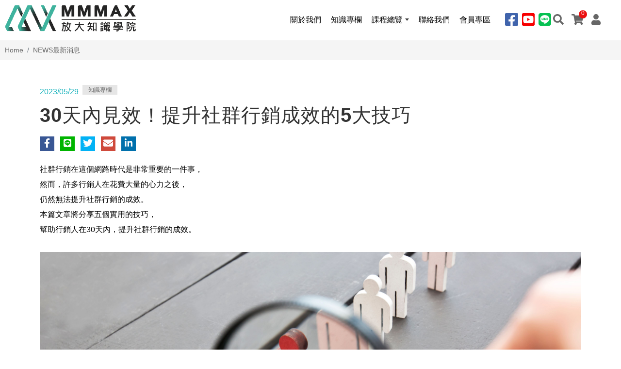

--- FILE ---
content_type: text/html; charset=utf-8
request_url: https://www.knowhowmax.com.tw/tw/news-detail/1050
body_size: 25051
content:











<!DOCTYPE html>

<html lang="zh-tw" class="no-js" xmlns="http://www.w3.org/1999/xhtml">
<head id="ctl00_PageHead"><meta http-equiv="Content-Type" content="text/html; charset=utf-8" /><meta http-equiv="X-UA-Compatible" content="IE=edge,chrome=1" /><title>
	30天內見效！提升社群行銷成效的5大技巧
</title>
<!--uc:eZHeadMeta-->

<!-- Viewport -->
<meta name='viewport' content='width=device-width, initial-scale=1' />
<!-- for Google -->
<meta id="ctl00_eZHeadMeta1_description" name="description" content="社群行銷在這個網路時代是非常重要的一件事，然而，許多行銷人在花費大量的心力之後，仍然無法提升社群行銷的成效。
本篇文章將分享五個實用的技巧，幫助行銷人在30天內，提升社群行銷的成效。
"></meta>
<meta id="ctl00_eZHeadMeta1_keywords" name="keywords" content="社群行銷、行銷人"></meta>
<meta id="ctl00_eZHeadMeta1_author" name="author" content="放大知識學院"></meta>
<meta id="ctl00_eZHeadMeta1_copyright" name="copyright" content="Copyrights © 放大知識學院 All Rights Reserved"></meta>

<meta name="application-name" content="" />








    <meta property="og:title" content="30天內見效！提升社群行銷成效的5大技巧" />
    <meta property="og:type" content="article" />
    <meta property="og:image" content="//www.knowhowmax.com.tw/upload/news/202305291328020.jpg" />
    <meta property="og:url" content="https://www.knowhowmax.com.tw/tw/news-detail/1050" />
    <meta property="og:description" content="社群行銷在這個網路時代是非常重要的一件事，然而，許多行銷人在花費大量的心力之後，仍然無法提升社群行銷的成效。
本篇文章將分享五個實用的技巧，幫助行銷人在30天內，提升社群行銷的成效。
" />

    <meta name="twitter:card" content="summary" />
    <meta name="twitter:title" content="30天內見效！提升社群行銷成效的5大技巧" />
    <meta name="twitter:description" content="社群行銷在這個網路時代是非常重要的一件事，然而，許多行銷人在花費大量的心力之後，仍然無法提升社群行銷的成效。
本篇文章將分享五個實用的技巧，幫助行銷人在30天內，提升社群行銷的成效。
" />
    <meta name="twitter:image" content="//www.knowhowmax.com.tw/upload/news/202305291328020.jpg" />

<link rel="canonical" href="https://www.knowhowmax.com.tw/tw/news-detail/1050" />


<!-- 關閉Skype工具列 -->
<meta name="SKYPE_TOOLBAR" content="SKYPE_TOOLBAR_PARSER_COMPATIBLE" />


<meta name="format-detection" content="telephone=no">




<!-- 網站圖示 favicon.ico -->
<!-- generics -->
<link rel="icon" type="image/png" href="https://www.knowhowmax.com.tw/upload/admin/202208031443161.png" sizes="32x32">
<link rel="icon" type="image/png" href="https://www.knowhowmax.com.tw/upload/admin/202208031443161.png" sizes="57x57">
<link rel="icon" type="image/png" href="https://www.knowhowmax.com.tw/upload/admin/202208031443161.png" sizes="76x76">
<link rel="icon" type="image/png" href="https://www.knowhowmax.com.tw/upload/admin/202208031443161.png" sizes="96x96">
<link rel="icon" type="image/png" href="https://www.knowhowmax.com.tw/upload/admin/202208031443161.png" sizes="128x128">
<link rel="icon" type="image/png" href="https://www.knowhowmax.com.tw/upload/admin/202208031443161.png" sizes="228x228">
<!-- Android -->
<link rel="shortcut icon" href="https://www.knowhowmax.com.tw/upload/admin/202208031443161.png" sizes="196x196">
<!-- iOS -->
<link rel="apple-touch-icon" href="https://www.knowhowmax.com.tw/app_script/DisplayCut.ashx?file=202208031443161.png&rootDir=upload/admin/&w=310&h=310&bgColor=White" sizes="120x120">
<link rel="apple-touch-icon" href="https://www.knowhowmax.com.tw/app_script/DisplayCut.ashx?file=202208031443161.png&rootDir=upload/admin/&w=310&h=310&bgColor=White" sizes="152x152">
<link rel="apple-touch-icon" href="https://www.knowhowmax.com.tw/app_script/DisplayCut.ashx?file=202208031443161.png&rootDir=upload/admin/&w=310&h=310&bgColor=White" sizes="180x180">
<!-- Windows 8 IE 10-->
<meta name="msapplication-TileColor" content="#ffffff">
<meta name="msapplication-TileImage" content="https://www.knowhowmax.com.tw/upload/admin/202208031443161.png">


<!--uc:eZHeadPageRes-->
    <link href="/js/bootstrap-5.1.3-dist/css/bootstrap.css" rel="stylesheet"/>
<link href="/js/bootstrap-datetimepicker-master/build/css/bootstrap-datetimepicker.css" rel="stylesheet"/>
<link href="/js/slick/slick-theme.css" rel="stylesheet"/>
<link href="/js/slick/slick.css" rel="stylesheet"/>
<link href="/js/bsnav-master/dist/bsnav.min.css" rel="stylesheet"/>
<link href="/js/WOW-master/css/libs/animate.css" rel="stylesheet"/>
<link href="/js/fancybox-master/dist/jquery.fancybox.css" rel="stylesheet"/>
<link href="/js/swiper-5.3.1/package/css/swiper.css" rel="stylesheet"/>
<link href="/js/lightGallery-master/dist/css/lightgallery.css" rel="stylesheet"/>
<link href="/js/aos-master/dist/aos.css" rel="stylesheet"/>
<link href="/css/contentbuilder/editor_content.css" rel="stylesheet"/>
<link href="/ext/framesets/style.css" rel="stylesheet"/>
<link href="/css/coreStyle.css" rel="stylesheet"/>
<link href="/Templates/Templates_001/css/style.css" rel="stylesheet"/>
<link href="/Templates/Templates_001/css/style_rwd.css" rel="stylesheet"/>


    
    <script type="text/javascript">
        const urlQueryString = {
            kind: undefined,
            num: 1050,
        };
    </script>



<!--uc:eZHeadFinal-->
    
<!-- Google Tag Manager -->
<script>(function(w,d,s,l,i){w[l]=w[l]||[];w[l].push({'gtm.start':
new Date().getTime(),event:'gtm.js'});var f=d.getElementsByTagName(s)[0],
j=d.createElement(s),dl=l!='dataLayer'?'&l='+l:'';j.async=true;j.src=
'https://www.googletagmanager.com/gtm.js?id='+i+dl;f.parentNode.insertBefore(j,f);
})(window,document,'script','dataLayer','GTM-5FTHTNS');</script>
<!-- End Google Tag Manager -->

<!-- Google tag (gtag.js) -->
<script async src="https://www.googletagmanager.com/gtag/js?id=G-0FRJM1JHP4"></script>
<script>
  window.dataLayer = window.dataLayer || [];
  function gtag(){dataLayer.push(arguments);}
  gtag('js', new Date());

  gtag('config', 'G-0FRJM1JHP4');
</script>


<!--uc:eZThemeCustom-->
<style>
    /*首頁背景*/
    body.home {
        
        background-repeat:no-repeat;
    }
    /*內頁背景*/
    body {
        
        background-repeat:no-repeat;
    }
    /*首頁標題區塊背景*/
    body.home .header{
        
        background-repeat:no-repeat;
    }  
     /*標題區塊背景*/
    .header {
       
       background-repeat:no-repeat;
    }    
     /*LOGO*/
    .header .navbar .navbar-brand, #logo {
         background-image: url(/upload/admin/202208031434470.png); width: 270px;height: 55px;
    }
    .header .wrp-deco.avatar {
         
        
         
    }
</style>
<script>
    var avatar_class = ""; /**程式要帶入節慶主題是預設、前或後**/
    var nation_class = "lang_TW";
</script>



<script>
    var mobaile_appendBox = ".bsnav-mobile .navbar";
</script>
    <!-- Schema.org 結構化-商家資訊 -->
    
        <!-- Schema.org 結構化-導覽標記 -->
    <script type="application/ld+json">{"itemListElement":[{"@type":"ListItem","name":"\u9996\u9801","item":{"@type":"Thing","@id":"https://www.knowhowmax.com.tw"},"position":1},{"@type":"ListItem","name":"<span class=\"txt-en\">NEWS</span><span class=\"txt-tw\">\u6700\u65b0\u6d88\u606f</span>","item":{"@type":"Thing","@id":"https://www.knowhowmax.com.tw/tw/news"},"position":2}],"@context":"https://schema.org","@type":"BreadcrumbList"}</script>
        <!-- Schema.org 結構化 -->
    <script type="application/ld+json">{"headline":"30\u5929\u5167\u898b\u6548\uff01\u63d0\u5347\u793e\u7fa4\u884c\u92b7\u6210\u6548\u76845\u5927\u6280\u5de7","author":{"@type":"Organization","name":"\u653e\u5927\u77e5\u8b58\u5b78\u9662"},"datePublished":"2023-05-29T13:28:02.52","image":["https://www.knowhowmax.com.twupload/news/202305291328020.jpg"],"publisher":{"@type":"Organization","name":"\u653e\u5927\u77e5\u8b58\u5b78\u9662","logo":{"@type":"ImageObject","url":"https://www.knowhowmax.com.twupload/admin/202208031434470.png"}},"dateModified":"2023-05-29T13:28:02.52","mainEntityOfPage":{"@type":"WebPage","@id":"https://www.knowhowmax.com.tw"},"description":null,"@context":"https://schema.org","@type":"NewsArticle"}</script>
<!--uc:mainCss-->

<!-- css -->











</head>
<body id="ctl00_PageBody" class="news show">
    <form name="aspnetForm" method="post" action="./1050?lang=TW&amp;num=1050" id="aspnetForm">
<div>
<input type="hidden" name="__EVENTTARGET" id="__EVENTTARGET" value="" />
<input type="hidden" name="__EVENTARGUMENT" id="__EVENTARGUMENT" value="" />
<input type="hidden" name="__VIEWSTATE" id="__VIEWSTATE" value="/[base64]/Qu31SrhbEw==" />
</div>

<script type="text/javascript">
//<![CDATA[
var theForm = document.forms['aspnetForm'];
if (!theForm) {
    theForm = document.aspnetForm;
}
function __doPostBack(eventTarget, eventArgument) {
    if (!theForm.onsubmit || (theForm.onsubmit() != false)) {
        theForm.__EVENTTARGET.value = eventTarget;
        theForm.__EVENTARGUMENT.value = eventArgument;
        theForm.submit();
    }
}
//]]>
</script>


<script src="/WebResource.axd?d=nh6M-fbiumI5X-c-Wy331HdrdlJLHnQ_ByyGIf5yapxHxM5I9K1lRCU1mG4ydcZeTrMJpXOohRBg50q78XIVYFPfxqg1&amp;t=638286353964787378" type="text/javascript"></script>


<script src="/ScriptResource.axd?d=vR7VGJdEvaL39KCSbq9paRdxcbSiedYVt8W_AjSIbsFH0V6Jod_rJ4TzVSl65KuJj9lUAJj55fjehkxOAxh1E8YbdQgBawctQ7aDvzKw3TOrykaumumrte1l1YuwA0SiEka9tw2&amp;t=23c9c237" type="text/javascript"></script>
<script type="text/javascript">
//<![CDATA[
if (typeof(Sys) === 'undefined') throw new Error('ASP.NET Ajax 用戶端架構無法載入。');
//]]>
</script>

<script src="/ScriptResource.axd?d=b_F2w05XYfiFJRyHVM8QFJC6mnUF3DwotgILop_aGr6XxIzesVcRxjRZq48Ag7utMvWRbVSktG-KmQle1_mK30XMkH54bhAxX7VPSU9g7Kt6I87-Ow86t4IuOVfVUGWvEzvO8j_YI7VYQz-oZVI_N4SNBYI1&amp;t=23c9c237" type="text/javascript"></script>
<div>

	<input type="hidden" name="__VIEWSTATEGENERATOR" id="__VIEWSTATEGENERATOR" value="1E252423" />
	<input type="hidden" name="__EVENTVALIDATION" id="__EVENTVALIDATION" value="/wEdAAjay0j8Wzmpfy2w4bPqSqvDvaM8dB5bXPUxXo8CvMQzgKU/pCOW03WWwCL3TqPOkFu/O1TGdwN8c+Y5Xn2hxhWXQW21QkT+Ik5OuJ9CjGqVLr6iEIntD9PkaN+9FbYPcUUmNXQUQMnefENCwvwnRCV8BYiov/dODrMPbGeeraHSDGdidFVOoBIVBcxEezXX1Lh4/QE1" />
</div>
        <script type="text/javascript">
//<![CDATA[
Sys.WebForms.PageRequestManager._initialize('ctl00$ScriptManager1', 'aspnetForm', [], [], [], 90, 'ctl00');
//]]>
</script>

        <div class="page_wrapper" id="pVue">
            
<!--uc:initValue-->
<input type="hidden" name="ctl00$initValue$HiddenField1" id="ctl00_initValue_HiddenField1" value="TW_knowhowmax" />
<input type="hidden" name="ctl00$initValue$HiddenFieldUrl" id="ctl00_initValue_HiddenFieldUrl" value="https://www.knowhowmax.com.tw/" />
<input type="hidden" value="TW" class="nation-val" />
<input type="hidden" value="0" class="mem_num-val" />


            


            <div class="page-content">
                
                

    


<!-- uc:header_custom -->

            
<!-- uc:nav_001 -->
<!--
    想要出現在手機板的內容，
    外層 class 請加上 bsnav
    內容 class 請加上 navbar-mobile
    -->

<header class="header">
<nav class="navbar navbar-expand-md fixed-top bsnav">
    <div class="px-0 container-fluid mx-xl-auto mx-lg-auto mx-md-auto mx-sm-auto mx-auto">

    <div class="nav-brand-wrapper">
        <a class="navbar-brand  navbar-nav navbar-mobile" href="/index.aspx">
            
        </a>
        <div class="nav-com-name">
            放大知識學院
        </div>
     </div>


    <div class="collapse navbar-collapse  justify-content-lg-end justify-content-center">
     
        <ul class="navbar-nav nav-1 navbar-mobile">

            
                    <li id="ctl00_header_holder_header_custom_BlockRpt_ctl00_homeblock_nav_Repeater1_ctl00_li" class="nav-item dropdown dropdown-left fadeup">
                        <a id="ctl00_header_holder_header_custom_BlockRpt_ctl00_homeblock_nav_Repeater1_ctl00_menu" class="nav-link" href="../about/3"><span class="title-main">關於我們</span></a>
                        <input type="hidden" name="ctl00$header_holder$header_custom$BlockRpt$ctl00$homeblock_nav$Repeater1$ctl00$page_num" id="ctl00_header_holder_header_custom_BlockRpt_ctl00_homeblock_nav_Repeater1_ctl00_page_num" value="1" />
                        
                        
                    </li>
                
                    <li id="ctl00_header_holder_header_custom_BlockRpt_ctl00_homeblock_nav_Repeater1_ctl01_li" class="nav-item dropdown dropdown-left fadeup">
                        <a id="ctl00_header_holder_header_custom_BlockRpt_ctl00_homeblock_nav_Repeater1_ctl01_menu" class="nav-link" href="//www.knowhowmax.com.tw/tw/news/Knowledge"><span class="title-main">知識專欄</span></a>
                        <input type="hidden" name="ctl00$header_holder$header_custom$BlockRpt$ctl00$homeblock_nav$Repeater1$ctl01$page_num" id="ctl00_header_holder_header_custom_BlockRpt_ctl00_homeblock_nav_Repeater1_ctl01_page_num" />
                        
                        
                    </li>
                
                    <li id="ctl00_header_holder_header_custom_BlockRpt_ctl00_homeblock_nav_Repeater1_ctl02_li" class="nav-item dropdown dropdown-left fadeup">
                        <a id="ctl00_header_holder_header_custom_BlockRpt_ctl00_homeblock_nav_Repeater1_ctl02_menu" class="nav-link" val="課程總覽" href="../../page/product/p02.aspx"><span class="title-main">課程總覽</span><span class='caret'></span></a>
                        <input type="hidden" name="ctl00$header_holder$header_custom$BlockRpt$ctl00$homeblock_nav$Repeater1$ctl02$page_num" id="ctl00_header_holder_header_custom_BlockRpt_ctl00_homeblock_nav_Repeater1_ctl02_page_num" />
                        
         <ul class="navbar-nav dropdown-menu2">
            
    
        <li class=" nav-item">
            <a id="ctl00_header_holder_header_custom_BlockRpt_ctl00_homeblock_nav_Repeater1_ctl02_ext/submenu/sub_product/sub_product.ascx_Repeater2_ctl01_menu" class="nav-link" href="../product/18">企業行銷經理人培訓班</a>
            
        </li>
    
        <li class=" nav-item">
            <a id="ctl00_header_holder_header_custom_BlockRpt_ctl00_homeblock_nav_Repeater1_ctl02_ext/submenu/sub_product/sub_product.ascx_Repeater2_ctl02_menu" class="nav-link" href="../product/68">社群經營</a>
            
        </li>
    
        <li class=" nav-item">
            <a id="ctl00_header_holder_header_custom_BlockRpt_ctl00_homeblock_nav_Repeater1_ctl02_ext/submenu/sub_product/sub_product.ascx_Repeater2_ctl03_menu" class="nav-link" href="../product/71">自媒體講座</a>
            
        </li>
    
        <li class=" nav-item">
            <a id="ctl00_header_holder_header_custom_BlockRpt_ctl00_homeblock_nav_Repeater1_ctl02_ext/submenu/sub_product/sub_product.ascx_Repeater2_ctl04_menu" class="nav-link" href="../product/73">新書分享會</a>
            
        </li>
    
        <li class=" nav-item">
            <a id="ctl00_header_holder_header_custom_BlockRpt_ctl00_homeblock_nav_Repeater1_ctl02_ext/submenu/sub_product/sub_product.ascx_Repeater2_ctl05_menu" class="nav-link" href="../product/74">放大精選</a>
            
        </li>
    
        <li class=" nav-item">
            <a id="ctl00_header_holder_header_custom_BlockRpt_ctl00_homeblock_nav_Repeater1_ctl02_ext/submenu/sub_product/sub_product.ascx_Repeater2_ctl06_menu" class="nav-link" href="../product/75">跨界對談</a>
            
        </li>
    
        </ul>
    

                        
                    </li>
                
                    <li id="ctl00_header_holder_header_custom_BlockRpt_ctl00_homeblock_nav_Repeater1_ctl03_li" class="nav-item dropdown dropdown-left fadeup">
                        <a id="ctl00_header_holder_header_custom_BlockRpt_ctl00_homeblock_nav_Repeater1_ctl03_menu" class="nav-link" href="../../page/contact/index.aspx"><span class="title-main">聯絡我們</span></a>
                        <input type="hidden" name="ctl00$header_holder$header_custom$BlockRpt$ctl00$homeblock_nav$Repeater1$ctl03$page_num" id="ctl00_header_holder_header_custom_BlockRpt_ctl00_homeblock_nav_Repeater1_ctl03_page_num" />
                        
                        
                    </li>
                
                    <li id="ctl00_header_holder_header_custom_BlockRpt_ctl00_homeblock_nav_Repeater1_ctl04_li" class="nav-item dropdown dropdown-left fadeup">
                        <a id="ctl00_header_holder_header_custom_BlockRpt_ctl00_homeblock_nav_Repeater1_ctl04_menu" class="nav-link" href="../../page/member/index.aspx"><span class="title-main">會員專區</span></a>
                        <input type="hidden" name="ctl00$header_holder$header_custom$BlockRpt$ctl00$homeblock_nav$Repeater1$ctl04$page_num" id="ctl00_header_holder_header_custom_BlockRpt_ctl00_homeblock_nav_Repeater1_ctl04_page_num" />
                        
                        
                    </li>
                

        </ul>
        <!-- /.nav-1 -->

        <div id="ctl00_header_holder_header_custom_BlockRpt_ctl00_homeblock_nav_container">
	
           <ul class="nav nav-share-btn-area navbar-nav navbar-mobile">
           
               
                <li id="ctl00_header_holder_header_custom_BlockRpt_ctl00_homeblock_nav_Community_icon_f" class="icon_f">
                    <a id="ctl00_header_holder_header_custom_BlockRpt_ctl00_homeblock_nav_Community_Facebook" href="https://www.facebook.com/knowhowmax" target="_blank">
                        <i class="icon fab fa-facebook-square"></i>
                    </a></li>
                 
                 <li id="ctl00_header_holder_header_custom_BlockRpt_ctl00_homeblock_nav_Community_icon_y" class="icon_y">
                    <a id="ctl00_header_holder_header_custom_BlockRpt_ctl00_homeblock_nav_Community_Youtobe" href="https://www.youtube.com/channel/UCSRlf2fpQO4LJPS1jD708-Q" target="_blank">
                        <i class="icon fab fa-youtube-square"></i>
                    </a></li>
                 
                 
           <li id="ctl00_header_holder_header_custom_BlockRpt_ctl00_homeblock_nav_Community_icon_l" class="icon_l">
                        <a id="ctl00_header_holder_header_custom_BlockRpt_ctl00_homeblock_nav_Community_Line" href="https://line.me/R/ti/p/%40ozj2938u" target="_blank">
                            <i class="icon fab fa-line"></i>
                        </a></li>

           </ul>
            
</div>



    </div>
    


    <div class="small-btn-box nav-3">
        <ul class="list-inline">
            <li id="ctl00_header_holder_header_custom_BlockRpt_ctl00_homeblock_nav_searchLi" class="list-inline-item nav-search-li">
                <a href="#" class="btn-search"><i class="icon fas fa-search"></i></a>
                <div class="nav-search-box slide-down-st search-box">
                    <div class="search-area clearfix">
                        <div class="form-inline float-md-end d-flex">
                            <div class="form-group mb-0 me-2 col">
                                <input class="form-control me-sm-2 keywords" onkeypress="return event.keyCode != 13" type="text" placeholder="Search" aria-label="Search">
                            </div>
                            <div class="form-group mb-0 col-auto">
                                <a href="javascript:void(0);" onclick="searchPro(this)" class="btn btn-dark btn-submit-search"><i class="fas fa-search"></i></a>
                            </div>
                        </div>
                    </div>
                </div>
            </li>
           
            <li id="ctl00_header_holder_header_custom_BlockRpt_ctl00_homeblock_nav_cartLi" class="list-inline-item nav-cart-info cart-drop-area">
                <div class="cart-drop-box" id="navCartVue">
                    <a href="/tw/cart/index.aspx" class="pos-relative nav-cart-info-btn">
                        <span class="count">{{cartItems | filterCartItemLength}}</span>
                        <i class="icon fas fa-shopping-cart"></i>
                    </a>
                    
                    <div class="nav-cart-list cart-drop-detail">
                        <div>
                            <p class="h6">購物清單</p>
                            <div class="cart-detail">
                                <ul class="list-unstyled d-block m-0">

                                    <li class="item mb-2" v-for="(item,index) in cartdetlist">
                                        <div class="item-detail">
                                            <div class="pic">
                                                <a :href="'https://www.knowhowmax.com.tw/tw/product-detail/' + item.permalink">
                                                    <img :src="'/upload/product/' + item.image" class="img-fluid d-block mx-auto" /> 
                                                </a>
                                            </div>
                                            <div class="info">
                                                <div class="info-detail">
                                                    <a :href="'https://www.knowhowmax.com.tw/tw/product-detail/' + item.permalink">
                                                        <div class="title">{{ item.pro_name }}</div>
                                                        <div class="buy-info">
                                                            <p class="spec"><span v-if="item.spec1_title != ''">{{ item.spec1_title }}</span><span v-if="item.spec1_title != ''">/{{ item.spec2_title }}</span></p>
                                                            <p class="sub-text">
                                                                {{item.qty}}
                                                                
                                                                X <strong>${{item.price | formatCurrency}}</strong>
                                                            </p>
                                                        </div>
                                                    </a>
                                                </div>
                                                <div class="btn-group">
                                                    <a href="javascript:void(0);" v-on:click="del(index)" class="btn delete"><i class="icon fas fa-trash-alt"></i></a>
                                                </div>
                                            </div>
                                        </div>
                                        
                                    </li><!-- /.item -->


                                </ul>
                            </div>

                           <div v-show="cartItems.length === 0">
                               購物車內無商品
                            </div>

                            <div class="cart-checkout" v-show="cartItems.length > 0">
                                <div class="sum">
                                    
                                    <div class="item">
                                        <div class="title">總金額</div>
                                        <div class="price">
                                            <strong>${{cartdetlist | filterTotal | currency }}</strong>
                                        </div>
                                    </div>
                                </div>
                                <div class="btn-group">
                                    <a href="/tw/cart/index.aspx" class="btn more cover bottom"><span>結帳</span></a>
                                    <a href="/tw/product" class="btn gray cover right"><span>繼續購物</span></a>
                                </div>
                            </div>
                        </div>
                    </div>
                    <!-- /.nav-cart-list -->
                    
                </div>
            </li>

            
            <li id="ctl00_header_holder_header_custom_BlockRpt_ctl00_homeblock_nav_memberLi" class="list-inline-item"><a href="/tw/member/index.aspx"><i class="icon fas fa-user"></i></a></li>
            <li>

                

            </li>
        </ul>

       

        <a class="navbar-toggler toggler-spring"><span class="navbar-toggler-icon"></span></a> 

    </div>
    <!-- /.nav-3 -->

    </div>

</nav>





<div class="bsnavclose close-btn d-md-none">
    <img src="/images/all/close.svg" />
</div>


<div class="bsnav-mobile left">
    <div class="bsnav-mobile-overlay"></div>
    <div class="navbar">
        <div class="navbar-mobile-wrapper"></div>
    </div>
</div>
<!--
            //預設右方開啟
            如果要左方開啟則在 bsnav-mobile 加 left
            → <div class="bsnav-mobile left">
            //樣式參考：https://fitodac.github.io/bsnav/
            -->
    </header>


        
            
<!-- slick -->
<section id="ctl00_header_holder_header_custom_BlockRpt_ctl01_homeblock_banner_banner" class="banner banner_003">
    <div class=" container-fluid  p-0 banner-top">
        <div class="banner-wrapbox   mx-xl-auto mx-lg-auto mx-md-auto mx-sm-auto mx-auto">
            <div class="slick">

                

            </div>
            <!-- 共同文字 -->
            
        </div>
    </div>
</section>

        

<!-- default -->




                
                

    <section class="section">
        
<!--uc:breadcrumbList-->
<ol class="breadcrumb  mb-0">
    <li class='breadcrumb-item'><a href="https://www.knowhowmax.com.tw">Home</a></li><li class="breadcrumb-item active"><a href="https://www.knowhowmax.com.tw/tw/news"><span class="txt-en">NEWS</span><span class="txt-tw">最新消息</span></a></li>
</ol>
    </section>

    <section class="section mt-5 mainSection">

        <div class="container">

            <div class="subject-sec">
                <div class="d-flex justify-content-start align-items-center mb-2">
                    <div class="small-title me-2">
                        2023/05/29</div>
                    <div class="kind-tag-area">
                        <a id="ctl00_section_top_holder_kindTag" class="tag pop-dislink" href="../news/Knowledge">知識專欄</a>
                    </div>
                </div>
                <div class="h1">
                    30天內見效！提升社群行銷成效的5大技巧</div>
            </div>

            

<!--uc:sharebox-->
<div class="ezshare-box">
    <ul class="list-inline mb-0">
        <li class="list-inline-item facebook"><a href="javascript:shareTo('fb')"><i class="ticon fab fa-facebook-f"></i></a></li>
        <li class="list-inline-item line"><a href="javascript:shareTo('line')"><i class="ticon fab fa-line"></i></a></li>
        <li class="list-inline-item twitter"><a href="javascript:shareTo('twitter')"><i class="ticon fab fa-twitter"></i></a></li>
        <li class="list-inline-item mail"><a href="javascript:shareTo('mail')"><i class="ticon fas fa-envelope"></i></a></li>
        <li class="list-inline-item linkedin"><a href="javascript:shareTo('linkedin')"><i class="ticon fab fa-linkedin-in"></i></a></li>
    </ul>
</div>





            <div class="editor">
                社群行銷在這個網路時代是非常重要的一件事，<br />
然而，許多行銷人在花費大量的心力之後，<br />
仍然無法提升社群行銷的成效。<br />
本篇文章將分享五個實用的技巧，<br />
幫助行銷人在30天內，提升社群行銷的成效。<br />
&nbsp;
<p><img alt="要進行社群行銷，首先要瞭解目標受眾" src="../../upload/web/images/分析目標受眾.jpg" /></p>

<h2><strong style="font-size: calc(1.325rem + 0.9vw); background-color: var(--bs-body-bg); text-align: var(--bs-body-text-align);">分析目標受眾</strong></h2>
進行社群行銷，首先要瞭解目標受眾，<br />
可以從目標受眾的<strong>定位</strong>、<strong>需求</strong>、<strong>興趣</strong>和<strong>行為</strong>，<br />
這些關鍵要素進行分析，<br />
才能找出行銷策略的方向，進而提高成效。<br />
&nbsp;<br />
<strong>定位：</strong>了解目標受眾的基本資訊，<br />
例如年齡、性別、教育程度、職業等。<br />
<strong>需求：</strong>分析目標受眾的需求和問題，<br />
並提供更符合他們需求的社群內容。<br />
<strong>興趣：</strong>蒐集目標受眾的喜好，<br />
再根據受眾的興趣發布更有吸引力的內容。<br />
<strong>行為：</strong>紀錄目標受眾的行為和習慣，<br />
從中找出成效好的社群內容，調整行銷策略。<br />
&nbsp;<br />
<img src="../../upload/web/images/創造有價值的內容，吸引目標受眾的注意力.jpg" />
<p><strong style="font-size: calc(1.325rem + 0.9vw); background-color: var(--bs-body-bg); text-align: var(--bs-body-text-align);">創造有價值的內容，吸引目標受眾的注意力</strong></p>
在社群媒體上，內容是吸引目標受眾的關鍵因素，<br />
創造有價值的內容可以增加品牌知名度和關注度。<br />
&nbsp;<br />
內容可以是<strong>文字</strong>、<strong>圖片</strong>、<strong>影片</strong>等形式，<br />
而且要注意內容的品質和多樣性，<br />
並且<strong>符合目標受眾的需求</strong>。<br />
&nbsp;<br />
在創造內容的同時，也要考慮如何推廣，<br />
例如利用社交媒體廣告等方式增加曝光率。<br />
&nbsp;
<h2><strong>掌握社群平台的特點和使用者行為</strong></h2>
在選擇社群平台之前，<br />
需要了解不同社群平台的特點和使用者行為。<br />
例如Facebook是一個較為傳統的社交平台，<br />
Facebook的使用者也較為成熟；<br />
而Instagram和TikTok則是以視覺媒體為主，<br />
吸引了較多年輕的使用者。<br />
&nbsp;<br />
透過不同平台的特色比較，<br />
可以幫助您更好地選擇適合的社群平台，<br />
從而提高社群行銷的成效。<br />
&nbsp;<br />
此外，還可以通過<strong>社群平台提供的分析工具</strong>，<br />
根據使用者的喜好和行為，及時調整行銷策略。<br />
&nbsp;
<p><img alt="社群行銷的核心是建立與目標受眾的關係" src="../../upload/web/images/提供價值並建立關係.jpg" /><strong style="font-size: calc(1.325rem + 0.9vw); background-color: var(--bs-body-bg); text-align: var(--bs-body-text-align);">提供價值並建立關係</strong></p>
社群行銷的核心是建立與目標受眾的關係，<br />
進而建立目標受眾的<strong>忠誠度</strong>和<strong>品牌口碑</strong>。<br />
&nbsp;<br />
除了回覆留言和舉辦活動外，<br />
還可以提供有價值的內容和資訊，<br />
例如<strong>教學文章</strong>、<strong>行業報告</strong>、<strong>優惠活動</strong>等，<br />
以吸引目標受眾的關注和參與。<br />
&nbsp;<br />
在與粉絲互動時，還要注意溝通用詞和風格，<br />
才能建立良好的互動關係，進一步加深情感連結。<br />
&nbsp;
<h2><strong>分析數據並持續優化</strong></h2>
因為市場環境經常變化，<br />
目標受眾的需求和興趣也會發生變化，<br />
所以要透過<strong>分析社群平台的數據</strong>，<br />
例如<strong>社群參與度</strong>、<strong>轉換率</strong>、<strong>訂閱率</strong>等，<br />
即時監測社群動態，並關注新的行銷趨勢，<br />
評估社群行銷策略的成效並持續優化。<br />
&nbsp;<br />
透過不斷的調整與優化，社群行銷才能成功，<br />
所以行銷人可以把這件事當成每天的例行公事。<br />
&nbsp;<br />
<br />
提升品牌知名度和關注度，是所有行銷人的目標，<br />
所以放大知識學院整理了以上五個技巧，<br />
如果您能夠實際運用，您將能夠在短短30天內，<br />
吸引更多潛在客戶，增加品牌忠誠度！<br />
&nbsp;<br />
如果您想要學習更多社群行銷的技巧<br />
放大數位學院的<a href="https://www.knowhowmax.com.tw/tw/news/Knowledge" target="_blank"><span style="color:#0000cd;">＜知識專欄＞</span></a>有更多的社群行銷知識<br />
歡迎有興趣的朋友參考！<br />
&nbsp;<br />
如果有社群行銷、行銷職能課程、產業合作、空間租借的需求<br />
歡迎<a href="https://knowhowmax.com.tw/tw/contact/index.aspx" target="_blank"><span style="color:#0000cd;">&lt;填寫表單&gt;</span></a>聯絡我們<br />
由專業行銷人員為您服務！<br />
&nbsp;
            </div>

            

            <div class="page-box mt-5 mb-4">
                <ul class="pagination">
                    <li class="page-item">
                        <a id="ctl00_section_top_holder_goback" class="page-link" href="../news"><span class="icon icon-back"></span>回列表頁</a>
                    </li>
                </ul>
            </div>

        </div>

    </section>

    



                <main class="main">

                        <div class="container">
                            <div class="row">
                                <aside id="ctl00_side1" class="side side1 hidden-lg hidden-md hidden-sm hidden-xs">
                                    
                                    
                                    

                                    
                                    
                                </aside>
                                <!-- /.side1 -->

                                <div id="ctl00_content" class="content col-lg-12 col-md-12 col-sm-12 col-xs-12">
                                    

                                     
                                </div>
                                <!-- /.content -->

                                <aside id="ctl00_side2" class="side side2 hidden-lg hidden-md hidden-sm hidden-xs">
                                    
                                    

                                    
                                </aside>
                                <!-- /.side2 -->
                            </div>
                            <!-- /.row -->
                            
                            <div class="clearfix">
                                <!--計算.main的背景高度用-->
                            </div>
                        </div>
                        <!-- /.container -->
                    

                    

                </main>
                <!-- /.main -->

                

                
<!-- uc:floating_custom -->


<!--uc:floating_001-->

<section class="wid-float-section mobile-animate" id="shopcartfloatingVue">
    <ul class="list-unstyled">
        <li class="b1"><a href="/tw/cart/index.aspx"><i class="icon fas fa-shopping-cart"></i>購物車 <span class="num d-none">{{cartItems | filterCartItemLength}}</span></a></li>
        
        <li class="b2"><a href="/tw/member/index.aspx"><i class="icon fas fa-user"></i>會員登入</a></li>
        <li class="b3"><a href="/tw/cart/help.aspx"><i class="icon fas fa-question-circle"></i>購物須知</a></li>
    </ul>
</section>
<!-- 如果手機要動畫，加 mobile-animate -->

                
                    
                    <!-- footer的固定內容 -->
                    

                    
                
<!-- uc:footer_custom -->

        

<footer class="footer">
    <!--uc:footer-->
    
    <div class="footer_mid pb-5">

        <div class="container">
            <div class=" mx-xl-auto mx-lg-auto mx-md-auto mx-sm-auto mx-auto">

                <div class="footer-seo mx-auto w-sm-100 mb-5">
                    <div class="h4 mb-4">
                        放大知識學院，全台最專業行銷教育課程單位</div>
                    <div id="ctl00_footer_custom_BlockRpt_ctl00_ctl00_boxIntroPlaceholder" class="desc">
                        廣告投放、行銷文案、社群經營一次滿足。

                    </div>
                </div>
                <div class="footer-info">
                    <img id="ctl00_footer_custom_BlockRpt_ctl00_ctl00_footer_logo" class="img-fluid mx-auto footer_logo" src="../../upload/admin/202208031434470.png" style="border-width:0px;" />
                    <div class="left-box">
                            <ul class="nav tat_x">
                            	<li class="company"><label>營業人名稱</label>放大數位行銷有限公司</li>
                                <li class="FEIN"><label>統編號碼</label>50812242</li>
                                <li id="ctl00_footer_custom_BlockRpt_ctl00_ctl00_com_tel_li" class="tel">
                                    <label>電話</label><a id="ctl00_footer_custom_BlockRpt_ctl00_ctl00_com_tel" href="tel:04-24524889">04-24524889</a></li>
                                <li id="ctl00_footer_custom_BlockRpt_ctl00_ctl00_com_address_li" class="add">
                                    <label>地址</label><a id="ctl00_footer_custom_BlockRpt_ctl00_ctl00_com_address" href="https://www.google.com/maps?q=407 台中市西屯區台灣大道三段540號7樓之5">407 台中市西屯區台灣大道三段540號7樓之5</a></li>
                                <li id="ctl00_footer_custom_BlockRpt_ctl00_ctl00_com_mail_li" class="mail">
                                    <label>Email</label><a id="ctl00_footer_custom_BlockRpt_ctl00_ctl00_com_mail" href="mailto:mmmax.class@gmail.com">mmmax.class@gmail.com</a></li>
                                
                                <li id="ctl00_footer_custom_BlockRpt_ctl00_ctl00_com_bstime_li" class="bstime">
                                    <label>服務時間</label>週一至週五 09:00~18:00</li>
                            </ul>

                      </div>
                    <div class="right-box">
                        
                    
<!--uc:sitemap-->
<div class="sitemap d-sm-block   d-none ">
    <ul class="list-inline d-inline-block mb-0">

        
                <li id="ctl00_footer_custom_BlockRpt_ctl00_ctl00_sitemap_Repeater1_ctl00_li" class="list-inline-item"><a id="ctl00_footer_custom_BlockRpt_ctl00_ctl00_sitemap_Repeater1_ctl00_menu" href="../about/3"><span class="txt-tw">關於我們</span></a></li>
            
                <li id="ctl00_footer_custom_BlockRpt_ctl00_ctl00_sitemap_Repeater1_ctl01_li" class="list-inline-item"><a id="ctl00_footer_custom_BlockRpt_ctl00_ctl00_sitemap_Repeater1_ctl01_menu" href="//www.knowhowmax.com.tw/tw/news/Knowledge"><span class="txt-tw">知識專欄</span></a></li>
            
                <li id="ctl00_footer_custom_BlockRpt_ctl00_ctl00_sitemap_Repeater1_ctl02_li" class="list-inline-item"><a id="ctl00_footer_custom_BlockRpt_ctl00_ctl00_sitemap_Repeater1_ctl02_menu" href="../../page/product/p02.aspx"><span class="txt-tw">課程總覽</span></a></li>
            
                <li id="ctl00_footer_custom_BlockRpt_ctl00_ctl00_sitemap_Repeater1_ctl03_li" class="list-inline-item"><a id="ctl00_footer_custom_BlockRpt_ctl00_ctl00_sitemap_Repeater1_ctl03_menu" href="../../page/contact/index.aspx"><span class="txt-tw">聯絡我們</span></a></li>
            
                <li id="ctl00_footer_custom_BlockRpt_ctl00_ctl00_sitemap_Repeater1_ctl04_li" class="list-inline-item"><a id="ctl00_footer_custom_BlockRpt_ctl00_ctl00_sitemap_Repeater1_ctl04_menu" href="../../page/faq/index.aspx"><span class="txt-tw">常見問題</span></a></li>
            
                <li id="ctl00_footer_custom_BlockRpt_ctl00_ctl00_sitemap_Repeater1_ctl05_li" class="list-inline-item"><a id="ctl00_footer_custom_BlockRpt_ctl00_ctl00_sitemap_Repeater1_ctl05_menu" href="../../page/album/index.aspx"><span class="txt-tw">相簿專區</span></a></li>
            
                <li id="ctl00_footer_custom_BlockRpt_ctl00_ctl00_sitemap_Repeater1_ctl06_li" class="list-inline-item"><a id="ctl00_footer_custom_BlockRpt_ctl00_ctl00_sitemap_Repeater1_ctl06_menu" href="../../page/member/index.aspx"><span class="txt-tw">會員專區</span></a></li>
                
    </ul>
</div>




                        
                            <div class="social-box">
                                <ul class="list-inline d-inline-block">
                                    <li id="ctl00_footer_custom_BlockRpt_ctl00_ctl00_Community_icon_f" class="list-inline-item icon_f">
                                        <a id="ctl00_footer_custom_BlockRpt_ctl00_ctl00_Community_Facebook" href="https://www.facebook.com/knowhowmax" target="_blank">Facebook</a></li><li id="ctl00_footer_custom_BlockRpt_ctl00_ctl00_Community_icon_y" class="list-inline-item icon_y">
                                        <a id="ctl00_footer_custom_BlockRpt_ctl00_ctl00_Community_Youtobe" href="https://www.youtube.com/channel/UCSRlf2fpQO4LJPS1jD708-Q" target="_blank">Youtobe</a></li><li id="ctl00_footer_custom_BlockRpt_ctl00_ctl00_Community_icon_l" class="list-inline-item icon_l">
                                        <a id="ctl00_footer_custom_BlockRpt_ctl00_ctl00_Community_Line" href="https://line.me/R/ti/p/%40ozj2938u" target="_blank">Line</a></li>
                                </ul>
                            </div>
                        
                     </div>

                   
                    


                    <div class="gotop d-table mt-5 mt-sm-0 mx-auto"><a href="#">TOP</a></div>

                </div>
                 
                        <div class="copyrights">Copyright © 放大知識學院 All Rights Reserved.</div>
                    
            </div>
        </div>
    </div>

</footer>



<!-- Google Tag Manager (noscript) -->
<noscript><iframe src="https://www.googletagmanager.com/ns.html?id=GTM-5FTHTNS"
height="0" width="0" style="display:none;visibility:hidden"></iframe></noscript>
<!-- End Google Tag Manager (noscript) -->

    



                
                <!-- /.footer -->
            </div>
            <!-- /.page-content -->

            


        </div>
        <!-- /.page_wrapper -->

        
<!--uc:eZJS-->


<script>
    mobaile_appendBox = ".bsnav-mobile .navbar .navbar-mobile-wrapper";
</script>


<script src="/js/jquery-3.5.1.min.js"></script>
<script src="/js/bootstrap-5.1.3-dist/js/bootstrap.bundle.min.js"></script>
<script src="/js/modernizr-2.6.2-respond-1.1.0.min.js"></script>
<script src="/js/fontawesome-free-5.15.1-web/js/all.min.js"></script>
<script src="/js/slick/slick.min.js"></script>
<script src="/js/bsnav-master/dist/bsnav.min.js"></script>
<script src="/js/fancybox-master/dist/jquery.fancybox.min.js"></script>
<script src="/js/swiper-5.3.1/package/js/swiper.js"></script>
<script src="/js/swiper-5.3.1/swiper.animate1.0.3.min.js"></script>
<script src="/js/ScrollToFixed-master/jquery-scrolltofixed-min.js"></script>
<script src="/js/isotope-master/dist/isotope.pkgd.min.js"></script>
<script src="/js/lightGallery-master/dist/js/lightgallery-all.min.js"></script>
<script src="/js/lightGallery-master/modules/lg-fullscreen.min.js"></script>
<script src="/js/lightGallery-master/modules/lg-thumbnail.js"></script>
<script src="/js/jQuery.Marquee-master/jquery.marquee.min.js"></script>
<script src="/js/jQuery.countdown-master/dist/jquery.countdown.min.js"></script>
<script src="/js/aos-master/dist/aos.js"></script>






<!-- vue -->


<script src="/js/jcarousel-master/dist/jquery.jcarousel.js"></script>

<!-- sweet alert -->
<script src="/App_Script/sweetalert2-9.10.9/dist/sweetalert2.min.js"></script>
    <link href="/App_Script/sweetalert2-9.10.9/dist/sweetalert2.min.css" rel="stylesheet" />
<script src="https://cdnjs.cloudflare.com/ajax/libs/popper.js/1.11.0/umd/popper.min.js" ></script>

<!-- infinite scroll -->
<script src="https://unpkg.com/infinite-scroll@3/dist/infinite-scroll.pkgd.js"></script>



<script src="/js/vue.min.js"></script>
<script src="/js/vuelidate-master/dist/vuelidate.min.js"></script>
<script src="/js/vuelidate-master/dist/validators.min.js"></script>
<script src="/js/axios-master/dist/axios.min.js"></script>


<script src="/js/coreScript.js"></script>

<!-- designer -->
<script src="/js/designerJs.js"></script>
<script src="/js/sectionsJs.js"></script>
<!-- cart js -->
<script src="/page/vue/utility.js"></script>




        

    <script>
        $(document).ready(function () {
            $(".multiple-slick").slick({
                infinite: true,
                slidesToShow: 4,
                slidesToScroll: 1,
                responsive: [
                    {
                        breakpoint: 1200,
                        settings: { slidesToShow: 3, }
                    },
                    {
                        breakpoint: 991,
                        settings: { slidesToShow: 3, }
                    },
                    {
                        breakpoint: 767,
                        settings: { slidesToShow: 2, }
                    },
                    {
                        breakpoint: 575,
                        settings: { slidesToShow: 1, }
                    }
                ]
            });
        });

        function removeAllContents() {
            $("body").addClass("op-web");
            $("html section:not(.mainSection)").remove();
            $(".header").remove();
            $(".banner").remove();
            $(".footer").remove();
            $(".page-box").remove();
            $(".floating").remove();

            $(".pop-dislink").attr("href", "javascript:void(0);");

            //將購物車移除
            $('script').each(function () {
                if ($(this).attr("src") === '/page/vue/utility.js') {
                    $(this).remove();
                }
            });
        }

    </script>



    

<script type="text/javascript">
//<![CDATA[
bannerSlick('.banner_003 .slick',true,true,2000,true);bannerSlick('.banner_002 .slick',false,false,2000,true);//]]>
</script>
</form>



</body>
</html>


--- FILE ---
content_type: text/css
request_url: https://www.knowhowmax.com.tw/js/bsnav-master/dist/bsnav.min.css
body_size: 5078
content:
.navbar-brand{padding:0;margin:0}.navbar-toggler{border:none;width:32px;height:24px;padding:0;position:relative;border-radius:0;cursor:pointer}.navbar-toggler .navbar-toggler-icon{top:10px}.navbar-toggler .navbar-toggler-icon,.navbar-toggler .navbar-toggler-icon::after,.navbar-toggler .navbar-toggler-icon::before{background-color:#333;width:100%;height:3px;display:block;position:absolute;border-radius:100px;transition-property:transform;transition-duration:.2s;transition-timing-function:ease}.navbar-toggler .navbar-toggler-icon::after,.navbar-toggler .navbar-toggler-icon::before{content:"";display:block}.navbar-toggler .navbar-toggler-icon::before{top:-10px}.navbar-toggler .navbar-toggler-icon::after{bottom:-10px}.navbar-toggler.toggler-spin .navbar-toggler-icon{transition-duration:.22s;transition-timing-function:cubic-bezier(.55,.055,.675,.19)}.navbar-toggler.toggler-spin .navbar-toggler-icon::before{transition:top .1s .25s ease-in,opacity .1s ease-in}.navbar-toggler.toggler-spin .navbar-toggler-icon::after{transition:bottom .1s .25s ease-in,transform .22s cubic-bezier(.55,.055,.675,.19)}.navbar-toggler.toggler-spin.active .navbar-toggler-icon{transform:rotate(225deg);transition-delay:.12s;transition-timing-function:cubic-bezier(.215,.61,.355,1)}.navbar-toggler.toggler-spin.active .navbar-toggler-icon::before{top:0;opacity:0;transition:top .1s ease-out,opacity .1s .12s ease-out}.navbar-toggler.toggler-spin.active .navbar-toggler-icon::after{bottom:0;transform:rotate(-90deg);transition:bottom .1s ease-out,transform .22s .12s cubic-bezier(.215,.61,.355,1)}.navbar-toggler.toggler-elastic .navbar-toggler-icon{top:0;transition-duration:275ms;transition-timing-function:cubic-bezier(.68,-.55,.265,1.55)}.navbar-toggler.toggler-elastic .navbar-toggler-icon::before{top:10px;transition:opacity 125ms 275ms ease}.navbar-toggler.toggler-elastic .navbar-toggler-icon::after{top:20px;transition:transform 275ms cubic-bezier(.68,-.55,.265,1.55)}.navbar-toggler.toggler-elastic.active .navbar-toggler-icon{transform:translate3d(0,10px,0) rotate(135deg);transition-delay:75ms}.navbar-toggler.toggler-elastic.active .navbar-toggler-icon::before{transition-delay:0s;opacity:0}.navbar-toggler.toggler-elastic.active .navbar-toggler-icon::after{transform:translate3d(0,-20px,0) rotate(-270deg);transition-delay:75ms}.navbar-toggler.toggler-spring .navbar-toggler-icon{top:0;transition:background-color 0s .13s linear}.navbar-toggler.toggler-spring .navbar-toggler-icon::before{top:10px;transition:top .1s .2s cubic-bezier(.33333,.66667,.66667,1),transform .13s cubic-bezier(.55,.055,.675,.19)}.navbar-toggler.toggler-spring .navbar-toggler-icon::after{top:20px;transition:top .2s .2s cubic-bezier(.33333,.66667,.66667,1),transform .13s cubic-bezier(.55,.055,.675,.19)}.navbar-toggler.toggler-spring.active .navbar-toggler-icon{transition-delay:.22s;background-color:transparent!important}.navbar-toggler.toggler-spring.active .navbar-toggler-icon::before{top:0;transition:top .1s .15s cubic-bezier(.33333,0,.66667,.33333),transform .13s .22s cubic-bezier(.215,.61,.355,1);transform:translate3d(0,10px,0) rotate(45deg)}.navbar-toggler.toggler-spring.active .navbar-toggler-icon::after{top:0;transition:top .2s cubic-bezier(.33333,0,.66667,.33333),transform .13s .22s cubic-bezier(.215,.61,.355,1);transform:translate3d(0,10px,0) rotate(-45deg)}.bsnav-overlay .nav-item.dropdown>.navbar-nav:not(.in),.bsnav-overlay-light .dropdown.dropdown-horizontal>.navbar-nav:not(.in){transition:clip 0s}.navbar-toggler.active,.navbar-toggler.active.btn,.navbar-toggler.active.focus.btn,.navbar-toggler.btn:active,.navbar-toggler.btn:active:focus,.navbar-toggler.btn:active:hover,.navbar-toggler.btn:focus,.navbar-toggler.btn:hover,.navbar-toggler.btn:not(:disabled):not(.disabled).active,.navbar-toggler.btn:not(:disabled):not(.disabled):active,.navbar-toggler.focus.btn,.navbar-toggler:active,.navbar-toggler:active:focus,.navbar-toggler:focus,.navbar-toggler:hover,.navbar-togglerbutton.active,.navbar-togglerbutton.active.focus,.navbar-togglerbutton.focus,.navbar-togglerbutton:active,.navbar-togglerbutton:active:focus,.navbar-togglerbutton:active:hover,.navbar-togglerbutton:focus,.navbar-togglerbutton:hover,.navbar-togglerbutton:not(:disabled):not(.disabled).active,.navbar-togglerbutton:not(:disabled):not(.disabled):active{background:0 0!important;border:transparent!important}.bsnav-dark .nav-item.dropdown .navbar-nav .nav-link .caret,.bsnav-dark .nav-item.dropdown.dropdown-right .navbar-nav .nav-link .caret,.bsnav-overlay .nav-item.dropdown .navbar-nav .nav-link .caret,.bsnav-overlay .nav-item.dropdown.dropdown-right .navbar-nav .nav-link .caret{border-left-color:#fff;border-right-color:#fff}.bsnav{background:#fff;padding-top:0;padding-bottom:0;z-index:50}.bsnav-dark{background:#000}.bsnav-dark .navbar-nav .nav-item{color:#fff}.bsnav-dark .navbar-toggler .navbar-toggler-icon,.bsnav-dark .navbar-toggler .navbar-toggler-icon::after,.bsnav-dark .navbar-toggler .navbar-toggler-icon::before{background-color:#fff}.bsnav-dark .nav-item .caret{border-top-color:#fff}.bsnav-dark .nav-item.dropdown.dropdown-horizontal>.navbar-nav .nav-link .caret,.bsnav-dark .nav-item.dropdown.dropdown-horizontal>.navbar-nav .navbar-nav .nav-link .caret{border-top-color:#fff;top:2px;position:relative}.bsnav-dark .nav-item.dropdown>.navbar-nav,.bsnav-dark .nav-item.dropdown>.navbar-nav .navbar-nav{background:#000}.bsnav-transparent{background:0 0;left:0;right:0;position:absolute}.bsnav-transparent .nav-item.dropdown>.navbar-nav,.bsnav-transparent .nav-item.dropdown>.navbar-nav .navbar-nav{background:#fff;border-radius:4px;box-shadow:0 2px 14px rgba(0,0,0,.15)}.bsnav-transparent .nav-item.dropdown>.navbar-nav .navbar-nav{margin-left:3px}.bsnav-transparent .nav-item.dropdown.dropdown-right>.navbar-nav .navbar-nav{margin-left:0;margin-right:3px}.bsnav-transparent .nav-item.dropdown.dropdown-horizontal>.navbar-nav{left:15px;right:15px}.bsnav-transparent .nav-item.dropdown.dropdown-horizontal>.navbar-nav.in .navbar-nav{margin-left:0}.bsnav-light{background:0 0;left:0;right:0;position:absolute}.bsnav-light .navbar-nav .nav-item{color:#fff}.bsnav-light .navbar-toggler .navbar-toggler-icon,.bsnav-light .navbar-toggler .navbar-toggler-icon::after,.bsnav-light .navbar-toggler .navbar-toggler-icon::before{background-color:#fff}.bsnav-light .nav-item .caret{border-top-color:#fff}.bsnav-light .nav-item.dropdown>.navbar-nav{background:#fff;border-radius:4px;box-shadow:0 2px 14px rgba(0,0,0,.15)}.bsnav-light .nav-item.dropdown>.navbar-nav .navbar-nav{background:#fff;margin-left:3px;border-radius:4px;box-shadow:0 2px 14px rgba(0,0,0,.15)}.bsnav-light .nav-item.dropdown.dropdown-right>.navbar-nav .navbar-nav{margin-left:0;margin-right:3px}.bsnav-light .nav-item.dropdown .nav-item{color:#000}.bsnav-light .nav-item.dropdown.dropdown-horizontal>.navbar-nav{left:15px;right:15px}.bsnav-light .nav-item.dropdown.dropdown-horizontal>.navbar-nav.in .navbar-nav{margin-left:0}.bsnav-overlay{background:rgba(0,0,0,.4);border-bottom:solid 1px rgba(255,255,255,.3);left:0;right:0;position:absolute}.bsnav-overlay .navbar-nav .nav-item{color:#fff}.bsnav-overlay .navbar-toggler .navbar-toggler-icon,.bsnav-overlay .navbar-toggler .navbar-toggler-icon::after,.bsnav-overlay .navbar-toggler .navbar-toggler-icon::before{background-color:#fff}.bsnav-overlay .nav-item .caret{border-top-color:#fff}.bsnav-overlay .nav-item.dropdown.dropdown-horizontal>.navbar-nav .nav-link .caret,.bsnav-overlay .nav-item.dropdown.dropdown-horizontal>.navbar-nav .navbar-nav .nav-link .caret{border-top-color:#fff;top:2px;position:relative}.bsnav-overlay .nav-item.dropdown>.navbar-nav,.bsnav-overlay .nav-item.dropdown>.navbar-nav .navbar-nav{background:rgba(0,0,0,.4)}.bsnav-overlay-light,.bsnav-overlay-light .nav-item.dropdown>.navbar-nav,.bsnav-overlay-light .nav-item.dropdown>.navbar-nav .navbar-nav{background:rgba(255,255,255,.8)}.bsnav-overlay-light{border-bottom:solid 1px #fff;left:0;right:0;position:absolute}.bsnav-overlay-light .dropdown.dropdown-horizontal>.navbar-nav,.bsnav-overlay-light .dropdown.dropdown-horizontal>.navbar-nav .navbar-nav{box-shadow:0 1px 0 #fff inset}.navbar-nav .nav-item{color:#000}.navbar-nav .nav-item.active>.nav-link,.navbar-nav .nav-item:active:focus>.nav-link,.navbar-nav .nav-item:active>.nav-link,.navbar-nav .nav-item:focus>.nav-link,.navbar-nav .nav-item:hover>.nav-link{color:#64DD17}.navbar-nav .nav-item.nav-item-fill.active>.nav-link,.navbar-nav .nav-item.nav-item-fill>.nav-link:active:focus>.nav-link,.navbar-nav .nav-item.nav-item-fill>.nav-link:active>.nav-link,.navbar-nav .nav-item.nav-item-fill>.nav-link:focus>.nav-link,.navbar-nav .nav-item.nav-item-fill>.nav-link:hover>.nav-link{background:#64DD17;color:#fff}.navbar-nav .nav-item.nav-item-double-line.active>.nav-link,.navbar-nav .nav-item.nav-item-double-line>.nav-link:active,.navbar-nav .nav-item.nav-item-double-line>.nav-link:active:focus,.navbar-nav .nav-item.nav-item-double-line>.nav-link:focus,.navbar-nav .nav-item.nav-item-double-line>.nav-link:hover,.navbar-nav .nav-item.nav-item-line.active>.nav-link,.navbar-nav .nav-item.nav-item-line>.nav-link:active,.navbar-nav .nav-item.nav-item-line>.nav-link:active:focus,.navbar-nav .nav-item.nav-item-line>.nav-link:focus,.navbar-nav .nav-item.nav-item-line>.nav-link:hover{color:#64DD17}.navbar-nav .nav-item.nav-item-line>.nav-link::after{content:'';background:#64DD17;width:0;height:2px;left:50%;bottom:0;position:absolute;transition:.3s}.navbar-nav .nav-item.nav-item-line.active>.nav-link::after,.navbar-nav .nav-item.nav-item-line>.nav-link:active::after,.navbar-nav .nav-item.nav-item-line>.nav-link:active:focus::after,.navbar-nav .nav-item.nav-item-line>.nav-link:focus::after,.navbar-nav .nav-item.nav-item-line>.nav-link:hover::after{width:100%;left:0}.navbar-nav .nav-item.nav-item-double-line>.nav-link::after,.navbar-nav .nav-item.nav-item-double-line>.nav-link::before{content:'';background:#64DD17;width:0;height:2px;left:50%;position:absolute;transition:.3s}.navbar-nav .nav-item.nav-item-double-line>.nav-link::before{top:0}.navbar-nav .nav-item.nav-item-double-line>.nav-link::after{bottom:0}.navbar-nav .nav-item.nav-item-double-line.active>.nav-link::after,.navbar-nav .nav-item.nav-item-double-line.active>.nav-link::before,.navbar-nav .nav-item.nav-item-double-line>.nav-link:active::after,.navbar-nav .nav-item.nav-item-double-line>.nav-link:active::before,.navbar-nav .nav-item.nav-item-double-line>.nav-link:active:focus::after,.navbar-nav .nav-item.nav-item-double-line>.nav-link:active:focus::before,.navbar-nav .nav-item.nav-item-double-line>.nav-link:focus::after,.navbar-nav .nav-item.nav-item-double-line>.nav-link:focus::before,.navbar-nav .nav-item.nav-item-double-line>.nav-link:hover::after,.navbar-nav .nav-item.nav-item-double-line>.nav-link:hover::before{width:100%;left:0}.navbar-nav .nav-item.nav-item-outline{margin-left:5px}.navbar-nav .nav-item.nav-item-outline>.nav-link::after,.navbar-nav .nav-item.nav-item-outline>.nav-link::before{content:'';background:#64DD17;width:0;height:2px;position:absolute;transition:.3s}.navbar-nav .nav-item.nav-item-outline>.nav-link::before{left:0;top:0}.navbar-nav .nav-item.nav-item-outline>.nav-link::after{right:0;bottom:0}.navbar-nav .nav-item.nav-item-outline.active>.nav-link,.navbar-nav .nav-item.nav-item-outline>.nav-link:active,.navbar-nav .nav-item.nav-item-outline>.nav-link:active:focus,.navbar-nav .nav-item.nav-item-outline>.nav-link:focus,.navbar-nav .nav-item.nav-item-outline>.nav-link:hover{box-shadow:-2px 0 0 #64DD17 inset,2px 0 0 #64DD17 inset}.navbar-nav .nav-item.nav-item-outline.active>.nav-link::after,.navbar-nav .nav-item.nav-item-outline.active>.nav-link::before,.navbar-nav .nav-item.nav-item-outline>.nav-link:active::after,.navbar-nav .nav-item.nav-item-outline>.nav-link:active::before,.navbar-nav .nav-item.nav-item-outline>.nav-link:active:focus::after,.navbar-nav .nav-item.nav-item-outline>.nav-link:active:focus::before,.navbar-nav .nav-item.nav-item-outline>.nav-link:focus::after,.navbar-nav .nav-item.nav-item-outline>.nav-link:focus::before,.navbar-nav .nav-item.nav-item-outline>.nav-link:hover::after,.navbar-nav .nav-item.nav-item-outline>.nav-link:hover::before{width:100%}.navbar-expand-lg .navbar-nav .nav-link,.navbar-nav .nav-link{color:inherit;padding:20px 15px;display:block;position:relative;transition:.3s;cursor:pointer}.nav-item .caret{width:0;height:0;margin-left:5px;margin-top:-2.5px;border:none;border-left:solid 4px transparent;border-right:solid 4px transparent;border-top:solid 5px #444;vertical-align:middle;display:inline-block}.nav-item.active .caret,.nav-item:hover .caret{border-top-color:#64DD17}.nav-item.dropdown .navbar-nav .nav-link .caret{border:none;border-top:solid 4px transparent;border-bottom:solid 4px transparent;border-left:solid 5px #444}.nav-item.dropdown.dropdown-right .navbar-nav .nav-link .caret{border:none;border-top:solid 4px transparent;border-bottom:solid 4px transparent;border-right:solid 5px #444;margin-left:0;margin-right:5px}.nav-item.dropdown>.navbar-nav{background:#fff;width:200px;position:absolute;pointer-events:none;flex-direction:column;transition:.3s ease-out;transition-delay:.1s;clip:rect(0,100vw,0,0)}.nav-item.dropdown>.navbar-nav.in{pointer-events:initial;clip:rect(0,50vw,2000px,0);transition:1.5s ease-in}.nav-item.dropdown>.navbar-nav .navbar-nav{background:#fff;width:200px;flex-direction:column;top:0;left:100%;position:absolute;transition:1s;clip:rect(0,0,2000px,0)}.nav-item.dropdown>.navbar-nav .nav-item{font-size:.9rem;line-height:1.2;position:relative}.nav-item.dropdown>.navbar-nav .nav-item .nav-link{padding:10px}.nav-item.dropdown>.navbar-nav .nav-item:hover>.navbar-nav{clip:rect(0,100vw,2000px,0)}.nav-item.dropdown>.navbar-nav .nav-item strong.nav-link{font-weight:700}.nav-item.dropdown.dropdown-right>.navbar-nav .navbar-nav{left:auto;right:100%;transition:.8s;clip:rect(0,100vw,100vh,100vw)}.nav-item.dropdown.dropdown-right>.navbar-nav .nav-item:hover>.navbar-nav,.nav-item.dropdown.dropdown-right>.navbar-nav.in{clip:rect(0,100vw,100vh,-100vw)}.dropdown.dropdown-horizontal{position:initial}.dropdown.dropdown-horizontal>.navbar-nav,.dropdown.dropdown-horizontal>.navbar-nav .navbar-nav{width:auto;left:0;right:0;top:100%;transition:.6s;flex-direction:row;justify-content:flex-end;box-shadow:0 1px 0 rgba(0,0,0,.1) inset;clip:rect(0,100vw,0,0)}.dropdown.dropdown-horizontal>.navbar-nav .nav-item:hover>.navbar-nav,.dropdown.dropdown-horizontal>.navbar-nav .navbar-nav .nav-item:hover>.navbar-nav,.dropdown.dropdown-horizontal>.navbar-nav .navbar-nav.in,.dropdown.dropdown-horizontal>.navbar-nav.in{clip:rect(0,100vw,50vh,0)}.dropdown.dropdown-horizontal>.navbar-nav .nav-item,.dropdown.dropdown-horizontal>.navbar-nav .navbar-nav .nav-item{display:inline-block;position:initial}.dropdown.dropdown-horizontal>.navbar-nav .nav-item .nav-link,.dropdown.dropdown-horizontal>.navbar-nav .navbar-nav .nav-item .nav-link{padding:20px 10px}.dropdown.dropdown-horizontal>.navbar-nav .nav-item .nav-link .caret,.dropdown.dropdown-horizontal>.navbar-nav .navbar-nav .nav-item .nav-link .caret{border-left:solid 4px transparent;border-right:solid 4px transparent;border-top:solid 5px #444}.nav-item.dropdown.pop>.navbar-nav{display:none;clip:initial}.nav-item.dropdown.pop>.navbar-nav.in{display:block}.nav-item.dropdown.fade{opacity:1}.nav-item.dropdown.fade>.navbar-nav{opacity:0;visibility:hidden;display:block;transition:.3s}.nav-item.dropdown.fade>.navbar-nav.in{opacity:1;visibility:visible}.nav-item.dropdown.fadeup>.navbar-nav{margin-top:30px;opacity:0;visibility:hidden;display:block;transition:.3s}.nav-item.dropdown.fadeup>.navbar-nav.in{margin-top:0;opacity:1;visibility:visible}.nav-item.dropdown.zoom>.navbar-nav{opacity:0;visibility:hidden;display:block;transform:scale(1.1);transition:.3s}.nav-item.dropdown.zoom>.navbar-nav.in{opacity:1;visibility:visible;transform:scale(1)}.nav-item.dropdown.dropdown-right>.navbar-nav{right:0}.dropdown.megamenu{position:static}.dropdown.megamenu>.navbar-nav{width:100vw;padding:15px;left:0}.dropdown.megamenu>.navbar-nav .navbar-nav{width:auto;position:initial}.dropdown.megamenu>.navbar-nav .nav-item .nav-link{padding:7px 0}.dropdown.megamenu.fade>.navbar-nav,.dropdown.megamenu.fadeup>.navbar-nav,.dropdown.megamenu.pop>.navbar-nav,.dropdown.megamenu.zoom>.navbar-nav,.dropdown.megamenu>.navbar-nav.in{clip:rect(0,100vw,2000px,0)}.bsnav-brand-center .navbar-brand,.bsnav-brand-center-between .navbar-brand{margin-left:0;margin-right:0;left:50%;top:0;position:absolute;transform:translate3d(-50%,0,0)}.bsnav-brand-center-between:not(.bsnav-brand-center-between) .navbar-nav,.bsnav-brand-center:not(.bsnav-brand-center-between) .navbar-nav{flex:1 0 50%}.bsnav-brand-center .navbar-nav:first-child,.bsnav-brand-center-between .navbar-nav:first-child{padding-right:100px;justify-content:flex-end}.bsnav-brand-center .navbar-nav:last-child,.bsnav-brand-center-between .navbar-nav:last-child{padding-left:100px}.bsnav-brand-center-between.navbar-expand-xs .navbar-brand,.bsnav-brand-center.navbar-expand-xs .navbar-brand{position:relative}.bsnav-brand-top{padding-top:20px;flex-flow:column}.bsnav-brand-top>.container{flex-flow:column}.bsnav-brand-top .navbar-brand{margin-left:0;margin-right:0}.bsnav-brand-top.navbar-expand-xs{padding-top:15px;padding-bottom:15px;flex-flow:row wrap}.bsnav-brand-top.navbar-expand-xs .navbar-brand{position:relative;left:50%;transform:translate3d(-50%,0,0)}@media (max-width:575px){.bsnav-brand-center-between.navbar-expand-sm .navbar-brand,.bsnav-brand-center.navbar-expand-sm .navbar-brand{position:relative}.bsnav-brand-top.navbar-expand-sm{padding-top:15px;padding-bottom:15px;flex-flow:row wrap}.bsnav-brand-top.navbar-expand-sm .navbar-brand{position:relative;left:50%;transform:translate3d(-50%,0,0)}}@media (max-width:768px){.bsnav-brand-center-between.navbar-expand-md .navbar-brand,.bsnav-brand-center.navbar-expand-md .navbar-brand{position:relative}.bsnav-brand-top.navbar-expand-md{padding-top:15px;padding-bottom:15px;flex-flow:row wrap}.bsnav-brand-top.navbar-expand-md .navbar-brand{position:relative;left:50%;transform:translate3d(-50%,0,0)}}@media (max-width:768px) and (min-width:768px){.bsnav-brand-top.navbar-expand-md{padding-top:20px;padding-bottom:0;flex-flow:column}}@media (max-width:992px){.bsnav-brand-center-between.navbar-expand-lg .navbar-brand,.bsnav-brand-center.navbar-expand-lg .navbar-brand{position:relative}.bsnav-brand-top.navbar-expand-lg{padding-top:15px;padding-bottom:15px;flex-flow:row wrap}.bsnav-brand-top.navbar-expand-lg .navbar-brand{position:relative;left:50%;transform:translate3d(-50%,0,0)}}.bsnav-sidebar{height:100vh;padding:0;top:0;position:fixed;flex-direction:column;overflow:hidden}.bsnav-sidebar .navbar-brand{margin-left:0;margin-right:0}.bsnav-sidebar .navbar-brand.align-self-start{margin-left:15px}.bsnav-sidebar .navbar-brand.align-self-end{margin-right:15px}.bsnav-sidebar .navbar-nav{width:100%;padding:15px;flex-direction:column}.bsnav-sidebar .navbar-nav .nav-item .nav-link{max-width:100%;padding:5px 0;display:inline-block}.bsnav-sidebar .navbar-nav .nav-item .nav-link>.title{max-width:calc(100% - 20px);white-space:nowrap;overflow:hidden;text-overflow:ellipsis;display:inline-block}.bsnav-sidebar .navbar-nav .nav-item .navbar-nav{margin-left:-15px;margin-right:-15px;display:none;box-sizing:content-box}.bsnav-sidebar .navbar-nav .nav-item.active .navbar-nav{display:block}.bsnav-sidebar .navbar-nav .nav-item.menu-item-has-children>.nav-link{display:flex;flex-flow:row wrap;align-items:center;justify-content:space-between}.bsnav-sidebar .navbar-nav .nav-item.menu-item-has-children>.navbar-nav{padding-top:0;padding-bottom:30px}.bsnav-sidebar .navbar-nav.active{opacity:1;visibility:visible;transform:translate3d(0,0,0)}.bsnav-sidebar .navbar-collapse{width:250px}.bsnav-sidebar .justify-content-sm-end .navbar-nav{text-align:right}.bsnav-sidebar .justify-content-sm-center .navbar-nav{text-align:center}.bsnav-sidebar .in>.nav-link .caret{border-top-width:0;border-bottom:solid 4px #444}.bsnav-sidebar .collapse{overflow-y:auto}.bsnav-sidebar.bsnav-sidebar-condensed{transition:transform .4s .1s ease-in-out}.bsnav-sidebar.bsnav-sidebar-condensed .navbar-nav .nav-item .nav-link{display:flex;flex-flow:row wrap;align-items:center;justify-content:space-between}.bsnav-sidebar .icon-thumbnail{width:40px;height:40px;display:inline-block}.bsnav-sidebar .icon-thumbnail>i{font-size:25px;height:100%;display:flex;align-items:center;justify-content:center;top:-1px;position:relative}.bsnav-has-left-sidebar .bsnav-sidebar-left{left:0}.bsnav-has-left-sidebar .bsnav-body-wrapper{padding-left:250px}.bsnav-has-right-sidebar .bsnav-sidebar-right{right:0}.bsnav-has-right-sidebar .bsnav-body-wrapper{padding-right:250px}.bsnav-has-condensed-sidebar .bsnav-sidebar-left{left:-180px}.bsnav-has-condensed-sidebar .bsnav-sidebar-left:hover{transform:translate3d(180px,0,0)}.bsnav-has-condensed-sidebar .bsnav-sidebar-right{right:-180px}.bsnav-has-condensed-sidebar .bsnav-sidebar-right:hover{transform:translate3d(-180px,0,0)}.bsnav-has-condensed-sidebar.bsnav-has-left-sidebar .bsnav-body-wrapper{padding-left:70px}.bsnav-has-condensed-sidebar.bsnav-has-right-sidebar .bsnav-body-wrapper{padding-right:70px}@media (max-width:575px){.navbar-expand-sm.bsnav-sidebar{width:70px;justify-content:flex-start}.navbar-expand-sm.bsnav-sidebar .bsnav-body-wrapper.bsnav-sidebar-left{width:70px}.navbar-expand-sm.bsnav-sidebar .navbar-brand{width:calc(100% - 10px);background-size:contain;margin-left:5px;margin-right:5px}.navbar-expand-sm.bsnav-sidebar .navbar-toggler{flex:auto 0 0}.bsnav-has-left-sidebar .bsnav-sidebar-left{left:0}.bsnav-has-left-sidebar .bsnav-body-wrapper{padding-left:70px}.bsnav-has-right-sidebar .bsnav-sidebar-right{right:0}.bsnav-has-right-sidebar .bsnav-body-wrapper{padding-right:70px}}@media (max-width:768px){.navbar-expand-md.bsnav-sidebar{width:70px;justify-content:flex-start}.navbar-expand-md.bsnav-sidebar .bsnav-body-wrapper.bsnav-sidebar-left{width:70px}.navbar-expand-md.bsnav-sidebar .navbar-brand{width:calc(100% - 10px);background-size:contain;margin-left:5px;margin-right:5px}.navbar-expand-md.bsnav-sidebar .navbar-toggler{flex:auto 0 0}.bsnav-has-left-sidebar .bsnav-sidebar-left{left:0}.bsnav-has-left-sidebar .bsnav-body-wrapper{padding-left:70px}.bsnav-has-right-sidebar .bsnav-sidebar-right{right:0}.bsnav-has-right-sidebar .bsnav-body-wrapper{padding-right:70px}}@media (max-width:992px){.navbar-expand-lg.bsnav-sidebar{width:70px;justify-content:flex-start}.navbar-expand-lg.bsnav-sidebar .bsnav-body-wrapper.bsnav-sidebar-left{width:70px}.navbar-expand-lg.bsnav-sidebar .navbar-brand{width:calc(100% - 10px);background-size:contain;margin-left:5px;margin-right:5px}.navbar-expand-lg.bsnav-sidebar .navbar-toggler{flex:auto 0 0}.bsnav-has-left-sidebar .bsnav-sidebar-left{left:0}.bsnav-has-left-sidebar .bsnav-body-wrapper{padding-left:70px}.bsnav-has-right-sidebar .bsnav-sidebar-right{right:0}.bsnav-has-right-sidebar .bsnav-body-wrapper{padding-right:70px}}.bsnav-sticky{left:0;right:0;position:fixed;z-index:99}.bsnav-sticky.bsnav-sticky-slide{position:absolute}.bsnav-sticky.bsnav-sticky-slide.sticked{position:fixed;transform:translate3d(0,-100%,0)}.bsnav-sticky.bsnav-sticky-slide.sticked.in{transition:transform .4s .2s;transform:translate3d(0,0,0)}.bsnav-sticky.bsnav-sticky-fade{position:absolute}.bsnav-sticky.bsnav-sticky-fade.sticked{position:fixed;opacity:0;visibility:hidden}.bsnav-sticky.bsnav-sticky-fade.sticked.in{transition:opacity .3s .2s;opacity:1;visibility:visible}.bsnav-sticky[data-navbar-toggle]{position:absolute;top:0;right:0;left:0}.bsnav-mobile,.bsnav-mobile .bsnav-mobile-overlay,.bsnav-sticky.navbar-fade,.bsnav-sticky.navbar-slide{left:0;position:fixed;top:0;right:0}.bsnav-sticky.navbar-slide{transform:translateY(-100%)}.bsnav-sticky.navbar-slide.in{transform:translateY(0)}.bsnav-sticky.navbar-fade{visibility:hidden;opacity:0}.bsnav-sticky.navbar-fade.in{visibility:visible;opacity:1}.bsnav-mobile{bottom:0;z-index:49;pointer-events:none}.bsnav-mobile .bsnav-mobile-overlay{bottom:0;visibility:hidden;pointer-events:none}.bsnav-mobile .navbar{background:#fff;width:230px;padding:70px 0 15px;flex-flow:column;top:0;bottom:0;right:0;position:absolute;transition:.4s ease-in-out;transform:translate3d(300px,0,0);overflow:auto}.bsnav-mobile .navbar.bsnav-dark{background:#000}.bsnav-mobile .navbar-nav{width:100%;padding:15px;flex-direction:column}.bsnav-mobile .navbar-nav .nav-item .nav-link{max-width:100%;padding:5px 0;display:inline-block}.bsnav-mobile .navbar-nav .nav-item .nav-link>.title{max-width:calc(100% - 20px);white-space:nowrap;overflow:hidden;text-overflow:ellipsis;display:inline-block}.bsnav-mobile .navbar-nav .nav-item .navbar-nav{margin-left:-15px;margin-right:-15px;display:none;box-sizing:content-box}.bsnav-mobile .navbar-nav .nav-item.active .navbar-nav{display:block}.bsnav-mobile .navbar-nav .nav-item.menu-item-has-children>.nav-link{display:flex;flex-flow:row wrap;align-items:center;justify-content:space-between}.bsnav-mobile .navbar-nav .nav-item.menu-item-has-children>.navbar-nav{padding-top:0;padding-bottom:30px}.bsnav-mobile .navbar-nav.active{opacity:1;visibility:visible;transform:translate3d(0,0,0)}.bsnav-mobile.in{pointer-events:initial}.bsnav-mobile.in .navbar{transform:translate3d(0,0,0)}.bsnav-mobile.in .bsnav-mobile-overlay{visibility:visible;pointer-events:initial}.bsnav-mobile .nav-item.nav-item-fill>.nav-link{padding-left:10px;padding-right:10px}
/*# sourceMappingURL=bsnav.min.css.map */


--- FILE ---
content_type: text/css
request_url: https://www.knowhowmax.com.tw/css/coreStyle.css
body_size: 31717
content:
@charset "UTF-8";
/* 設計師用 桌機版CSS檔 style.css */
/* 說明：
    可提供設計師在此檔，針對桌機版面進行設計；為網站必載CSS檔。*/
:root {
  --main-color: #1eb5be;
  --second-color: #eaa200;
  --third-color: #e6e6e6;
  --forth-color: #F28482;
  --fifth-color: #283F3B;
  --sixth-color: #4e7770;
}

/*** sweet alert ***/
.swal2-container > div {
  width: auto;
  min-width: 300px;
  max-width: 95%;
}

.swal2-content {
  font-size: 14px;
}

.swal2-actions > button {
  font-size: 14px !important;
}

.swal2-toast-cus {
  font-size: 20px;
  margin: 20px;
  font-weight: bold;
}

/*** sweet alert ***/
a {
  color: #666;
  text-decoration: none;
  transition: all 0.3s ease;
}

a:hover {
  color: #52CED5;
}

.form-control:focus,
.form-select:focus {
  border: solid 1px var(--main-color);
  box-shadow: none;
}

.h1 {
  font-size: 2rem;
  margin-bottom: 20px;
  font-weight: bold;
  letter-spacing: 1px;
}

.h2 {
  font-size: 1.625rem;
  border-bottom: 1px solid var(--second-color);
  color: var(--main-color);
  padding: 0 0 10px;
  font-weight: bold;
  margin: 0 0 15px;
}

.h3 {
  font-size: 26px;
  color: var(--main-color);
  font-weight: bold;
  text-align: center;
  margin-bottom: 30px;
}

.h4 {
  font-weight: bold;
  color: #000;
  margin-bottom: 12px;
}

.h5 {
  font-size: 1.2rem;
  color: #000;
  margin-bottom: 20px;
  font-weight: bold;
  color: var(--main-color);
}

.h5 .sub-txt {
  font-size: 0.875rem;
  color: var(--second-color);
  letter-spacing: 3px;
  font-weight: normal;
}

.h6 {
  font-size: 1.5rem;
  font-weight: bold;
  border-left: solid 6px #000;
  padding-left: 10px;
  margin-bottom: 20px;
}

img.embed-responsive-item {
  object-fit: cover;
  object-position: center center;
}

.desc {
  font-size: 0.9rem;
  color: #757575;
}

.btn {
  transition: all 0.3s ease;
  border: none;
}

.btn:focus {
  box-shadow: none;
  border: none;
}

.btn.cover {
  position: relative;
}

.btn.cover > span {
  position: relative;
  z-index: 1;
}

.btn.cover:before {
  position: absolute;
  content: "";
  display: block;
  width: 100%;
  height: 100%;
  background: #000;
  left: 0;
  top: 0;
  transition: all 0.3s ease;
  z-index: 0;
}

.btn.cover.left:before {
  width: 0;
}

.btn.cover.right:before {
  left: auto;
  right: 0;
  width: 0;
}

.btn.cover.left:hover:before,
.btn.cover.right:hover:before {
  width: 100%;
}

.btn.cover.top:before {
  height: 0;
}

.btn.cover.bottom:before {
  top: auto;
  bottom: 0;
  height: 0;
}

.btn.cover.top:hover:before,
.btn.cover.bottom:hover:before {
  height: 100%;
}

.btn.more {
  background: var(--main-color);
  border-radius: 0;
  color: #fff;
  border: none;
  padding: 9px 30px;
}

.btn.cart {
  width: 100%;
  background: var(--main-color);
  border-radius: 0;
  color: #fff;
}

.btn.cart .icon {
  margin-right: 10px;
}

.btn.cart:hover {
  background: #000;
}

.btn.btn-primary {
  background: var(--main-color);
  border-color: var(--main-color);
}

.btn.btn-primary:hover {
  background: var(--second-color);
  border-color: var(--second-color);
}

.btn-primary.focus,
.btn-primary:focus,
.btn-primary:not(:disabled):not(.disabled).active:focus,
.btn-primary:not(:disabled):not(.disabled):active:focus,
.show > .btn-primary.dropdown-toggle:focus {
  box-shadow: none;
  background: var(--second-color);
  border-color: var(--second-color);
}

.btn.btn-default {
  font-size: 0.9rem;
  color: #fff;
  padding: 0;
  letter-spacing: 1px;
  position: relative;
  border-radius: 5px;
  padding: 9px 30px;
  background: #31afb7;
  position: relative;
}

.btn.btn-default:before {
  position: absolute;
  content: "";
  display: block;
  width: 100%;
  height: 100%;
  border: solid 1px #7ee0e6;
  z-index: 0;
  left: -5px;
  top: -5px;
  border-radius: 5px;
  transition: all 0.3s ease;
}

.btn.btn-default:hover:before {
  left: 0;
  top: 0;
  border-color: #fff;
}

.btn.btn-default:hover {
  color: #000;
  background: #fff;
}

.btn.btn-light,
.btn.btn-dark {
  background: var(--second-color);
  color: #fff;
  padding: 8px 25px 3px;
  font-size: 1.125rem;
  border: none;
}

.btn.btn-light:hover {
  background: var(--forth-color);
  box-shadow: none;
}

.btn.btn-dark {
  background: var(--fifth-color);
}

.btn.btn-dark:hover {
  background: var(--sixth-color);
  box-shadow: none;
}

.btn.btn-txt {
  font-size: 0.85rem;
  text-decoration: underline;
  color: #8a8a8a;
  padding: 5px 7px;
}

.btn.btn-txt:hover {
  color: var(--main-color);
}

.btn-secondary.focus,
.btn-secondary:focus {
  box-shadow: none;
}

.btn-secondary:not(:disabled):not(.disabled).active,
.btn-secondary:not(:disabled):not(.disabled):active,
.show > .btn-secondary.dropdown-toggle {
  box-shadow: none;
  background-color: var(--main-color);
  border-color: var(--main-color);
}

.btn.gray {
  font-size: 0.9rem;
  color: #000;
  padding: 0;
  letter-spacing: 1px;
  position: relative;
  border-radius: 5px;
  padding: 9px 30px;
  background: #a2a2a2;
  position: relative;
  border-radius: 0;
}

.btn.gray:hover {
  color: #fff;
}

.btn-group-toggle > .btn {
  margin-bottom: 5px;
  margin-right: 5px;
}

.btn.btn-fb,
.btn.btn-google,
.btn.btn-mobile {
  display: block;
  color: #fff;
  padding: 10px 10px;
}

.btn.btn-fb {
  background-color: #395498;
}

.btn.btn-google {
  background-color: #e34133;
}

.btn.btn-mobile {
  background-color: #f3b605;
}

.btn.btn-fb:hover {
  background-color: #233461;
}

.btn.btn-google:hover {
  background-color: #98271e;
}

.btn.btn-mobile:hover {
  background-color: #ab7f00;
}

.btn.btn-facebook {
  background: #3e4da1;
  color: #fff;
  margin-bottom: 10px;
}

.btn.btn-facebook:hover {
  background: #28326d;
}

.btn.btn-bord {
  border: solid 1px #36b9c0;
  font-size: 0.875rem;
  color: #36b9c0;
  padding: 5px 15px;
}

.btn.btn-bord:hover {
  border-color: var(--second-color);
  color: var(--second-color);
}

.btn-link {
  text-decoration: none;
}

.defaultHidden {
  display: none;
}

.form-group {
  margin-bottom: 15px;
}

.ratio.ratio-3x2 {
  --bs-aspect-ratio: 66 .67%;
}

.ratio.ratio-14x10 {
  --bs-aspect-ratio: 71.43%;
}

.ratio.ratio-3x4 {
  --bs-aspect-ratio: 133.33%;
}

.ratio.ratio-9x16 {
  --bs-aspect-ratio: 177.78%;
}

.img-object-cover {
  object-fit: cover;
  width: 100%;
  height: 100%;
}

.img-object-contain {
  object-fit: contain;
  width: 100%;
  height: 100%;
}

.radio-text-st input[type=radio] {
  display: none;
}

.radio-text-st label {
  cursor: pointer;
  margin-right: 5px;
  color: #fff;
  background-color: #6c757d;
  border-radius: 5px;
  padding: 5px 10px;
}

.radio-text-st input[type=radio]:checked + label {
  background-color: var(--main-color);
}

.icon.mode5 {
  display: block;
  width: 20px;
  height: 20px;
  background: url("../images/all/mode_005.svg") center center no-repeat;
}

.bg-lightgray {
  background: #efefef;
}

.side .h3 .txt-en {
  font-size: 0.9375rem;
  display: block;
  color: #36b9c0;
  font-weight: normal;
  margin-bottom: 10px;
}

.side .h3 {
  margin-bottom: 10px;
}

.side .h3 .txt-tw {
  font-size: 1.125rem;
  display: block;
  border: solid 1px var(--main-color);
  padding: 10px;
}

.side .wid + .wid {
  margin-top: 30px;
}

.side .collapse.navbar-collapse {
  width: 100%;
}

.wid.wid-multiple-collapse .nav-link {
  pointer-events: fill;
}

.multiple-slick.slick {
  padding: 0 40px;
}

.multiple-slick .item {
  padding: 10px;
}

.multiple-slick .item:focus,
.multiple-slick .item a:focus {
  outline: none;
}

.slider-nav {
  /*margin: 20px 30px 10px;*/
}

.slider-nav .thumbnail {
  margin: 0 10px;
}

.slick-prev:before,
.slick-next:before {
  color: #000 !important;
}

.slider-nav .thumbnail:focus,
.slider-nav .thumbnail.slick-current.slick-active {
  outline: none;
  opacity: 0.7;
}

.slider .item img:focus {
  outline: none;
}

.talk-form {
  display: none;
}

.talk-form-det {
  background: #f5f5f5;
  padding: 10px;
  /*margin-bottom: 20px;*/
}

.talk-box .talk-name {
  font-weight: bold;
}

.talk-box .talk-time {
  font-size: 0.75rem;
  color: #8c8c8c;
}

.talk-content {
  color: #3c3c3c;
  font-size: 0.9375rem;
  margin: 10px 0 0;
}

.talk-content pre {
  font-size: 0.9375rem;
  margin-bottom: 0;
}

.talk-box .talk-item > div + div {
  padding-top: 10px;
  border-top: solid 1px #ccc;
}

.talk-box .talk-item .second-level {
  padding-left: 30px;
  padding-bottom: 10px;
}

.talk-box .talk-item + .talk-item {
  border-top: solid 1px #ccc;
}

.talk-box .talk-item .first-level {
  background: #f5f5f5;
  padding: 10px 10px;
}

.form-label-outside {
  display: block;
  margin: 0 0 5px;
  font-weight: 700;
  overflow: hidden;
  white-space: nowrap;
  text-overflow: ellipsis;
  text-transform: uppercase;
  color: #cbcbc9;
  letter-spacing: 0.06em;
  font-size: 0.8rem;
}

.height-fill {
  position: relative;
  display: flex;
  flex-direction: column;
  align-items: stretch;
}

.height-fill > * {
  flex-grow: 1;
  flex-shrink: 0;
}

.breadcrumb {
  background: #f5f5f5;
  font-size: 0.875rem;
  color: #808080;
  border-radius: 0;
  padding: 10px 10px;
}

.breadcrumb li.active {
  color: var(--main-color);
}

.small-title {
  font-size: 1rem;
  color: var(--main-color);
}

.tag {
  font-size: 12px;
  display: inline-block;
  background: var(--third-color);
  padding: 1px 12px;
  margin-bottom: 10px;
  width: auto;
  margin-right: 10px;
}

.tag.big {
  font-size: 1rem;
  line-height: 2;
}

.tag.big.orange {
  background: #f90;
  color: #fff;
}

.fancy_sec {
  display: none;
}

.fancy_sec.max_width {
  max-width: 700px;
}

body.btrigger .fancybox-content {
  padding: 0;
}

body.btrigger .fancy_sec {
  width: 900px;
  max-width: 100%;
}

.form-fancy {
  padding: 30px 15px;
}

.form-fancy .title {
  font-size: 1.5rem;
  font-weight: bold;
  text-align: center;
  margin-bottom: 20px;
}

.txt-red {
  color: #f00 !important;
}

.required {
  display: none;
  font-size: 0.75rem;
  color: #f00;
}

/*body.op-web .header,
body.op-web .banner,
body.op-web .footer,
body.op-web .breadcrumb {
    display: none;
}*/
body.op-web .mainSection {
  margin-top: 50px;
}

.op-back-area {
  position: fixed;
  top: 10px;
  right: 10px;
  z-index: 1001;
  transition: all 0.3s ease;
}

/*** back ani ***/
.back-ani .outer {
  position: relative;
  margin: auto;
  width: 50px;
  cursor: pointer;
}

.back-ani .inner {
  width: inherit;
  text-align: center;
}

.back-ani .inner a {
  display: block;
  width: 100%;
  height: 100%;
}

.back-ani label {
  font-size: 0.8em;
  line-height: 4em;
  text-transform: uppercase;
  color: #36b9c0;
  transition: all 0.3s ease-in;
  opacity: 0;
  cursor: pointer;
  margin-bottom: 0;
}

.back-ani .inner:before, .back-ani .inner:after {
  position: absolute;
  content: "";
  height: 1px;
  width: inherit;
  background: #FFC107;
  left: 0;
  transition: all 0.3s ease-in;
}

.back-ani .inner:before {
  top: 50%;
  transform: rotate(45deg);
}

.back-ani .inner:after {
  bottom: 50%;
  transform: rotate(-45deg);
}

.back-ani .outer:hover label {
  opacity: 1;
}

.back-ani .outer:hover .inner:before,
.back-ani .outer:hover .inner:after {
  transform: rotate(0);
}

.back-ani .outer:hover .inner:before {
  top: 0;
}

.back-ani .outer:hover .inner:after {
  bottom: 0;
}

/*** back ani ***/
/****/
.ezshare-box a {
  font-size: 1.2rem;
  color: #fdfdfd;
  display: block;
  width: 30px;
  height: 30px;
  text-align: center;
  background: #ccc;
  line-height: 1.6;
  background: #000;
  position: relative;
  overflow: hidden;
}

.ezshare-box {
  margin-bottom: 5px;
}

.ezshare-box .facebook a {
  background: #395794;
}

.ezshare-box .twitter a {
  background: #02b2f5;
}

.ezshare-box .line a {
  background: #00b400;
}

.ezshare-box .mail a {
  background: #cf493b;
}

.ezshare-box .linkedin a {
  background: #0070ac;
}

.ezshare-box .weibo a {
  background: #de222a;
}

.ezshare-box .ticon {
  position: relative;
  z-index: 1;
}

.ezshare-box ul li a:before {
  position: absolute;
  content: "";
  display: block;
  width: 100%;
  height: 100%;
  opacity: 1;
  z-index: 0;
  left: 0;
  bottom: 0;
  transform-origin: left top;
  transform: rotate(-180deg) scale(0.5);
  transition: all 0.3s ease;
}

.ezshare-box ul li.facebook a:before {
  background-color: #243861;
}

.ezshare-box ul li.line a:before {
  background-color: #007900;
}

.ezshare-box ul li.twitter a:before {
  background-color: #00719c;
}

.ezshare-box ul li.mail a:before {
  background-color: #a9392e;
}

.ezshare-box ul li.linkedin a:before {
  background-color: #005b8c;
}

.ezshare-box ul li.weibo a:before {
  background-color: #980e14;
}

.ezshare-box ul li a:hover:before {
  transform: rotate(0deg) scale(1);
}

/*** page ***/
.pagination {
  justify-content: center;
}

.page-link {
  color: var(--main-color);
  border-color: var(--main-color);
  font-size: 0.9375rem;
  padding: 4px 7px;
}

.page-link:hover {
  color: var(--main-color);
}

.page-item {
  margin: 0 5px;
}

.page-item:first-child .page-link,
.page-item:last-child .page-link {
  border: none;
  border-radius: 0;
}

.page-item.active .page-link {
  background: var(--main-color);
  border-color: var(--main-color);
}

/** article **/
.article-list .item a {
  display: block;
  width: 100%;
  padding: 20px 10px;
}

.article-list .item + .item {
  border-top: dotted 1px #ccc;
  margin-top: 10px;
  padding-top: 10px;
}

/*.article-list .item + .item a {
    border-top: dotted 1px #ccc;
}*/
.article-list .item .time {
  color: #bfbfbf;
  font-size: 15px;
  margin-right: 10px;
}

.article-list .item .info {
  overflow: hidden;
  text-overflow: ellipsis;
  white-space: nowrap;
}

/*** gallery list ***/
.gallery-list p {
  margin-bottom: 5px;
  text-align: center;
}

.gallery-list p.title {
  overflow: hidden;
  text-overflow: ellipsis;
  white-space: nowrap;
  margin: 25px 0 15px 0;
}

.gallery-list p.desc {
  font-size: 0.875rem;
  color: #989898;
}

.gallery-list p.price {
  color: var(--second-color);
  font-weight: bold;
  margin-top: 10px;
}

.gallery-list .item .item-detail {
  background: #fff;
}

.gallery-list.slick.list .item {
  margin: 0 10px;
}

.gallery-list.slick.list {
  margin-top: 20px;
}

/***************** gallery-list 004 ******************/
.gallery-list .item .title {
  font-size: 1rem;
  font-weight: bold;
  color: #000;
}

.gallery-list .item .info {
  padding: 10px 0;
}

.gallery-list .item {
  margin-bottom: 20px;
}

.gallery-list .item .description {
  font-size: 0.875rem;
  color: #a0a0a0;
  display: -webkit-box;
  -webkit-line-clamp: 2;
  -webkit-box-orient: vertical;
  overflow: hidden;
  text-overflow: ellipsis;
  max-height: 42px;
}

/****************** gallery-list 004 *******************/
.slick .item {
  /*padding: 10px;*/
}

.slick .item > a {
  /*padding: 10px;*/
  background: #fff;
  display: block;
  width: 100%;
}

.banner .banner-wrapbox .slick {
  visibility: hidden;
}

.banner .banner-wrapbox .slick.slick-initialized,
.banner .banner-wrapbox .slick.oneMode {
  visibility: visible;
}

html.no-js .banner .banner-wrapbox,
html.no-js .banner .banner-wrapbox img {
  display: none;
}

html.js .banner .banner-wrapbox {
  display: block;
}

.banner .item {
  padding: 0;
}

.banner .item > a {
  padding: 0;
}

.banner_trigger {
  padding-top: 0 !important;
}

.banner.banner_trigger .banner-txt {
  position: static;
  transform: translate(0, 0);
}

.gallery-list.slick .item > .btn-box {
  background: #fff;
  padding: 10px 0;
}

.gallery-list[data-mode=mode2] .item a,
.gallery-list[data-mode=mode4] .item a {
  display: block;
  width: 100%;
}

.gallery-list .item .pic {
  max-width: 100%;
  position: relative;
}

body.product .gallery-list .item .pic {
  flex: 0 0 25%;
}

.gallery-list .item .pic .cover {
  position: absolute;
  left: 0;
  right: 0;
  bottom: 0;
  top: 0;
  background: rgba(0, 0, 0, 0.5);
  opacity: 0;
  transition: all 0.3s ease;
}

.gallery-list .item .pic .cover .cover-cont {
  position: absolute;
  left: 50%;
  top: 50%;
  transform: translate(-50%, -50%);
  color: #fff;
}

.gallery-list .item .pic .cover .cover-cont .icon {
  font-size: 20px;
  color: #fff;
}

.gallery-list a:hover .pic .cover {
  opacity: 1;
}

/**** gallery-list  hov-fadedown ****/
.gallery-list.hov-fadedown a:hover .pic .cover {
  transform: scale(0.93);
}

.gallery-list.hov-fadedown .item a:hover .pic .cover .cover-cont {
  transition-delay: 0.18s;
  opacity: 1;
  top: 50%;
}

.gallery-list.hov-fadedown .item .pic .cover .cover-cont {
  opacity: 0;
  transition: all 0.3s ease;
  top: 55%;
}

.gallery-list.hov-fadedown .item .pic .cover .cover-cont .icon {
  font-size: 2rem;
}

/**** gallery-list  hov-fadedown ****/
/********** gallery-list hov-bord **********/
.gallery-list.hov-bord .item > a {
  position: relative;
  display: block;
  /*max-width: 270px;*/
  margin-left: auto;
  margin-right: auto;
  background: #fff;
  border: 1px solid #d7d7d7;
  transition: all 0.3s ease-in-out;
}

.gallery-list.hov-bord .item > a .pic img {
  opacity: 0.5;
  will-change: transform;
  transition: all 0.3s ease;
}

.gallery-list.hov-bord .item > a:before,
.gallery-list.hov-bord .item > a:after {
  position: absolute;
  content: "";
  top: -1px;
  right: -1px;
  bottom: -1px;
  left: -1px;
  border-width: 1px;
  border-style: solid;
  border-color: transparent;
  transition: color 0.1s ease, transform 0.3s ease;
  will-change: transform;
}

.gallery-list.hov-bord .item > a:before {
  transform: scaleX(0);
}

.gallery-list.hov-bord .item > a:after {
  transform: scaleY(0);
}

.gallery-list.hov-bord .item > a:hover {
  border-color: transparent;
}

.gallery-list.hov-bord .item > a:hover:before,
.gallery-list.hov-bord .item > a:hover:after {
  transform: none;
}

.gallery-list.hov-bord .item > a:hover:before {
  border-color: #3c6a36 transparent #3c6a36 transparent;
}

.gallery-list.hov-bord .item > a:hover:after {
  border-color: transparent #3c6a36 transparent #3c6a36;
}

.gallery-list.hov-bord .item > a:hover .pic img {
  opacity: 1;
  transform: scale(0.9);
}

/********** gallery-list hov-bord **********/
/********** gallery-list hov-cart **********/
.gallery-list.cover .item .pic {
  overflow: hidden;
}

.gallery-list.cover.hov-cart .btn-box {
  width: auto;
  transition: all 0.3s ease;
  position: static;
  transform: translateY(0);
  margin-top: 20px;
  pointer-events: auto;
}

.gallery-list.cover.hov-cart.hov-left .btn-box {
  left: -100%;
}

.gallery-list.cover.hov-cart.hov-right .btn-box {
  right: -20px;
}

.gallery-list.cover.hov-cart.hov-right .item .item-detail .cover .btn-box .btn {
  margin-left: auto;
}

.gallery-list.cover.hov-cart .btn-box .btn {
  display: inline-block;
  background: var(--main-color);
  border-radius: 0;
  color: #fff;
  width: 32px;
  padding: 0;
}

.gallery-list.cover.hov-cart .btn-box .btn.done {
  background: #fec12f;
}

.gallery-list .btn-box .btn.done {
  color: var(--second-color);
}

.gallery-list.cover.hov-cart .item-detail:hover .cover {
  opacity: 1;
}

.gallery-list.hov-cart .item-detail:hover .info a {
  color: var(--main-color);
}

.gallery-list.cover.hov-cart .item-detail .cover .btn-box .btn:hover {
  background: #ccc;
}

.gallery-list.cover.hov-cart .item .pic .cover {
  opacity: 1;
  background: none;
  position: static;
  pointer-events: none;
}

/********** gallery-list hov-cart **********/
/********** gallery-list border-solid **********/
.gallery-list.border-solid .item .item-detail {
  border: solid 1px #ccc;
}

/********** gallery-list border-solid **********/
.gallery-list[data-mode=mode2] .item,
.gallery-list[data-mode=mode4] .item {
  max-width: 100%;
  flex: 0 0 100%;
}

.gallery-list[data-mode=mode2] .item a,
.gallery-list[data-mode=mode4] .item a {
  display: flex;
  justify-content: flex-start;
}

.gallery-list[data-mode=mode2] .item a .pic,
.gallery-list[data-mode=mode4] .item a .pic {
  max-width: 20%;
}

.gallery-list[data-mode=mode2] p,
.gallery-list[data-mode=mode4] p {
  text-align: left;
  margin-left: 30px;
}

.gallery-list[data-mode=mode2] p.title,
.gallery-list[data-mode=mode4] p.title {
  margin-top: 0;
}

.gallery-list[data-mode=mode2] .info,
.gallery-list[data-mode=mode4] .info {
  margin: 0 !important;
}

.gallery-list[data-mode=mode2] .item,
.gallery-list[data-mode=mode4] .item {
  position: relative;
}

.gallery-list[data-mode=mode2] .item .btn-box,
.gallery-list[data-mode=mode4] .item .btn-box {
  position: absolute;
  bottom: -15px;
  right: 0;
}

.gallery-list[data-mode=mode2] .item .btn-box .btn,
.gallery-list[data-mode=mode4] .item .btn-box .btn {
  display: inline-block;
  width: auto;
  padding: 2px 5px;
}

.gallery-list[data-mode=mode2] p.desc,
.gallery-list[data-mode=mode4] p.desc {
  display: block;
}

.qty-box .btn {
  font-size: 1.25rem;
  color: #000;
  border: solid 1px #ccc;
  border-radius: 0;
  width: 40px;
  padding: 10px 0 10px;
  line-height: 1;
}

.qty-box .btn:hover {
  background: var(--main-color);
  color: #fff;
}

.modal-title {
  text-align: center;
  font-weight: bold;
  display: block;
  width: 100%;
}

.modal-content {
  -webkit-border-radius: 0px !important;
  -moz-border-radius: 0px !important;
  border-radius: 0px !important;
}

.spec-box .form-control {
  border-radius: 0;
}

.toast {
  position: fixed;
  top: 15%;
  right: 0;
  background: rgba(30, 181, 190, 0.8);
  color: #fff;
  font-size: 18px;
  border-radius: 0;
  padding: 5px 10px;
  z-index: 99;
  pointer-events: none;
}

.toast.show {
  pointer-events: auto;
}

/************ gallery list one four *************/
.gallery-list.one-four-grid .item .info {
  margin-top: 10px;
}

.gallery-list.one-four-grid .item {
  margin-bottom: 30px;
}

.gallery-list.one-four-grid p {
  margin: 0 0 5px;
}

.gallery-list.one-four-grid .oslide-item:nth-child(1) .item {
  height: 100%;
  background: none;
  margin-bottom: 30px;
}

.gallery-list.one-four-grid .oslide-item:nth-child(1) .item a {
  display: flex;
  flex-direction: column;
  height: 100%;
}

.gallery-list.one-four-grid .oslide-item:nth-child(1) .item .info {
  padding: 15px 10px 10px;
  background: #ececec;
  margin-top: 0;
}

.gallery-list.one-four-grid .oslide-item:nth-child(2n) .item a {
  display: flex;
  flex: 0 1 100%;
}

.gallery-list.one-four-grid .oslide-item:nth-child(2n) .item .pic img {
  max-width: 100px;
}

.gallery-list.one-four-grid .oslide-item:nth-child(2n) .item .pic {
  flex: 0 0 auto;
  max-width: 100%;
  margin-right: 10px;
}

.gallery-list.one-four-grid .oslide-item:nth-child(2n) .item .info {
  flex: 0 1 auto;
  max-width: calc(100% - 100px);
}

.gallery-list.one-four-grid .oslide-item:nth-child(2n) .item .info p {
  text-align: left;
  overflow: initial;
  text-overflow: unset;
  white-space: pre-wrap;
}

/****** conbanner-list ******/
.conbanner-list .item {
  margin-bottom: 15px;
  position: relative;
}

.conbanner-list .item .bn-txt {
  width: 100%;
  text-align: center;
  color: #000;
  font-size: 18px;
  padding: 10px;
  background: #f1f1f1;
}

.conbanner-list .item a img {
  transition: all 0.3s ease;
}

.conbanner-list .item .pic {
  position: relative;
}

.conbanner-list .item .pic:before {
  position: absolute;
  content: "";
  display: block;
  width: 0;
  height: 0;
  right: 0;
  bottom: 0;
  transition: all 0.3s ease;
}

.conbanner-list .item:hover .pic:before {
  width: 100%;
  height: 100%;
  background: rgba(0, 0, 0, 0.5);
}

.conbanner-slick .bn-txt {
  color: #000;
  font-weight: bold;
  font-size: 1.5rem;
  padding: 10px;
  background: #ccc;
}

/****** conbanner-list ******/
/****** isotope ******/
.grid .grid-item {
  margin-bottom: 20px;
}

.grid .grid-item a {
  display: block;
  width: 100%;
}

/*.grid.hov-bg .grid-item a {
    background: var(--main-color);
}*/
.iso-kind {
  padding: 10px 0;
  margin-bottom: 0;
}

.iso-kind ul {
  margin: 0;
  text-align: left;
}

.iso-kind ul li a {
  border: solid 1px #ccc;
  color: #848484;
  transition: all 0.3s ease;
  display: block;
  margin-bottom: 15px;
  padding: 5px 10px;
  font-size: 0.8rem;
}

.iso-kind li.active a,
.iso-kind li a:hover {
  color: #fff;
  background: var(--main-color);
  border-color: var(--main-color);
}

.grid .grid-item .item {
  position: relative;
  overflow: hidden;
}

.grid .grid-item a .item img {
  transition: all 0.3s ease;
}

.grid .grid-item .item .info {
  padding: 10px;
}

.grid .grid-item .item .info p {
  color: #000;
  text-align: center;
  margin: 0;
  overflow: hidden;
  text-overflow: ellipsis;
  white-space: nowrap;
}

.grid .grid-item .item .info .title {
  font-size: 1rem;
}

.grid .grid-item .item .info .desc {
  color: #8e8e8e;
  font-size: 0.9375rem;
}

.grid .grid-item a:hover .item img {
  transform: scale(1.05);
}

.grid.hov-bg .grid-item a .pic {
  background: var(--main-color);
  overflow: hidden;
}

.grid.hov-bg .grid-item a:hover .item img {
  opacity: 0.47;
}

/************ grid fade icon ***********/
.grid.fade-icon .grid-item a.a-link {
  display: -ms-flexbox;
  display: -webkit-flex;
  display: flex;
  -webkit-align-items: center;
  -ms-flex-align: center;
  align-items: center;
  -webkit-justify-content: center;
  -ms-flex-pack: center;
  justify-content: center;
  position: absolute;
  top: -30px;
  right: -30px;
  z-index: 9999;
  width: 200px;
  height: 110px;
  padding: 55px 15px 5px;
  vertical-align: bottom;
  line-height: 40px;
  background: #fafafa;
  -webkit-transform-origin: 74% 110%;
  -moz-transform-origin: 74% 110%;
  -ms-transform-origin: 74% 110%;
  transform-origin: 74% 110%;
  -webkit-transform: rotate(45deg);
  transform: rotate(45deg);
  will-change: transform;
  text-align: center;
  transition: top 0.28s cubic-bezier(0.79, 0.14, 0.15, 0.86), right 0.28s cubic-bezier(0.79, 0.14, 0.15, 0.86), opacity 0.28s cubic-bezier(0.79, 0.14, 0.15, 0.86), visibility 0.28s cubic-bezier(0.79, 0.14, 0.15, 0.86);
  opacity: 0;
  visibility: hidden;
  right: -50px;
  top: -50px;
}

.grid.fade-icon .grid-item {
  overflow: hidden;
  position: relative;
}

.grid.fade-icon .grid-item .a-link .icon {
  -webkit-transform: rotate(45deg);
  transform: rotate(45deg);
  color: #000;
  vertical-align: bottom;
  font-size: 20px;
  margin-right: 20px;
  transition: all 0.3s ease;
  margin-top: 10px;
}

.grid.fade-icon .grid-item a {
  background: #000;
}

.grid.fade-icon .grid-item:hover .info .cover {
  opacity: 1;
}

.grid.fade-icon .grid-item .info .cover .icon {
  position: absolute;
  font-size: 100px;
  color: #ccc;
  opacity: 0.3;
  left: 20px;
  bottom: 30px;
  transition: all 0.5s ease;
}

.grid.fade-icon .grid-item .item img {
  transition: all 0.3s ease;
}

.grid.fade-icon .grid-item:hover .item img {
  transform: scale(1.05);
  opacity: 0.5;
}

.grid.fade-icon .grid-item:hover a.a-link {
  opacity: 1;
  visibility: visible;
  right: -30px;
  top: -30px;
}

.grid.fade-icon .grid-item .a-link .icon:hover {
  transform: scale(0.9) rotate(45deg);
  color: var(--main-color);
}

/************ grid fade icon ***********/
/************ list grid ***********/
.list-grid p {
  margin-bottom: 5px;
  font-size: 1.1rem;
  line-height: 1.8rem;
}

.list-grid .sub {
  color: var(--main-color);
  font-size: 0.95rem;
}

.list-grid .desc {
  color: #4a4a4a;
}

/*.list-grid-nav .slick-list {
    margin:20px 5%;
}*/
/*.list-grid-nav .item{
    cursor:pointer;
}
.list-grid-nav .item .pic{
    padding:0 5px;
    width:100%;
}
.list-grid-nav .item .pic > img {
    transition:all .3s ease;
    opacity:0.4;
}
.list-grid-nav .item:hover .pic > img,
.list-grid-nav .slick-current.slick-active .item .pic > img{
    opacity:1;
}*/
/************ list grid ***********/
/************** header ***************/
.header .nav-com-name {
  display: none;
}

.header .navbar {
  background: rgba(255, 255, 255, 0.7);
  border-bottom: solid 1px transparent;
  transition: all 0.3s ease;
}

.header .navbar-nav .nav-item:hover .caret {
  border-top-color: var(--main-color);
}

.header .navbar-nav .nav-item:hover > .nav-link {
  color: var(--main-color);
}

.header .btn-group.lang .dropdown-item {
  font-size: 0.9375rem;
  color: #000 !important;
  padding: 10px;
  display: block;
  line-height: 1.1;
  margin-left: 0;
}

.header .btn-group.lang .dropdown-menu {
  padding: 0;
  min-width: 100%;
}

.nav-item.dropdown > .navbar-nav .nav-item .nav-link.trigger {
  padding-left: 20px;
}

.nav-item.dropdown .navbar-nav .nav-item .nav-link.trigger {
  position: relative;
}

.nav-item.dropdown .navbar-nav .nav-item .nav-link.trigger:before {
  position: absolute;
  content: "";
  display: block;
  width: 0;
  height: 0;
  vertical-align: middle;
  border: none;
  border-top: solid 4px transparent;
  border-bottom: solid 4px transparent;
  border-right: solid 5px #444;
  margin-left: 0;
  margin-right: 5px;
  left: 10px;
  top: 14px;
  transition: all 0.3s ease;
}

.nav-item.dropdown.dropdown-left .navbar-nav .nav-item .nav-link.trigger:before {
  width: 0;
  height: 0;
  border-style: solid;
  border-width: 4px 0 4px 5px;
  border-color: transparent transparent transparent #000;
  left: auto;
  right: 5px;
}

.nav-item.dropdown.dropdown-left .navbar-nav .nav-item .nav-link.trigger {
  padding-left: 10px;
  padding-right: 20px;
}

.header .navbar-nav .nav-item:hover > .nav-link .caret {
  border-top-color: var(--main-color);
}

.nav-item.dropdown .navbar-nav .nav-item:hover .nav-link.trigger:before {
  border-right: solid 5px #36b9c1;
}

.nav-item.dropdown.dropdown-left .navbar-nav .nav-item:hover .nav-link.trigger:before {
  border-right: 0;
  border-left: solid 5px #36b9c1;
}

.nav-item.dropdown > .navbar-nav .navbar-nav {
  transition: initial;
}

.header .navbar-nav .nav-item.dropdown .navbar-nav .nav-item:hover > .nav-link .caret {
  border: none;
  border-top: solid 4px transparent;
  border-bottom: solid 4px transparent;
  border-left: solid 5px var(--main-color);
}

.header .navbar-nav .nav-item.dropdown.dropdown-right .navbar-nav .nav-item:hover > .nav-link .caret {
  border: none;
  border-top: solid 4px transparent;
  border-bottom: solid 4px transparent;
  border-right: solid 5px var(--main-color);
  margin-left: 0;
  margin-right: 5px;
}

.is_scroll .navbar {
  background: rgba(255, 255, 255, 0.8);
  border-color: #ccc;
}

.navbar .navbar-brand {
  display: inline-block;
  background: url("../images/all/logo.svg") center center no-repeat;
  background-size: 100%;
  width: 120px;
  height: 44px;
  transition: all 0.3s ease;
  margin: 10px 0;
}

.nav-brand-wrapper .nav-com-name {
  text-indent: -9999px;
  display: none;
}

.navbar .navbar-brand img {
  max-width: 100%;
}

.navbar.bsnav-left .navbar-brand {
  /*background-image: url('../images/all/logo2.svg');
  width: 120px;
  height: 27px;*/
}

.navbar.bsnav.bsnav-brand-center .navbar-brand {
  /*background-image: url('../images/all/logo2.svg');
  width: 120px;
  height: 27px;
  margin: 10px 0;*/
}

.header .navbar-nav .nav-link {
  padding: 12px 10px 12px;
}

.header .navbar.nav-seperate-box-st .navbar-collapse > .navbar-nav > li > .nav-link {
  padding: 25px 6px 25px;
}

.header .navbar .small-btn-box {
  display: flex;
  justify-content: flex-start;
  align-items: center;
}

.navbar .small-btn-box a {
  font-size: 1.375rem;
  margin: 0 4px;
}

.navbar .small-btn-box ul {
  margin: 0 10px 0 0;
  display: flex;
  align-items: center;
  justify-content: flex-start;
}

.header .navbar .nav-pos-top {
  margin-bottom: 70px;
  background: var(--main-color);
  padding: 0 0 0 20px;
  color: #fff;
  display: flex;
}

.navbar .nav-pos-top .small-btn-box li > a,
.navbar .nav-pos-top .small-btn-box li .cart-drop-box > a {
  color: #fff;
}

.header .navbar .nav-pos-top .list-inline-item {
  padding: 10px 0;
}

.header .navbar .nav-pos-top .nav-share-btn-area {
  margin: 5px 20px 0 0;
}

.header .navbar .nav-pos-top .nav-share-btn-area li a {
  color: #fff !important;
}

.header .navbar .nav-pos-top .nav-share-btn-area li + li {
  margin-left: 13px;
}

.header .navbar .nav-share-btn-area {
  font-size: 1.875rem;
  margin-left: 20px;
}

.header .navbar .nav-share-btn-area li + li {
  margin-left: 8px;
}

.header .navbar .nav-share-btn-area li a {
  transition: all 0.3s ease;
}

.header .navbar .nav-share-btn-area li.icon_f a {
  color: #4064ac;
}

.header .navbar .nav-share-btn-area li.icon_i a {
  color: #eb009d;
}

.header .navbar .nav-share-btn-area li.icon_y a {
  color: #f70000;
}

.header .navbar .nav-share-btn-area li.icon_t a {
  color: #1c9cea;
}

.header .navbar .nav-share-btn-area li.icon_p a {
  color: #c51f26;
}

.header .navbar .nav-share-btn-area li.icon_l a {
  color: #06c152;
}

.header .navbar .nav-share-btn-area li a:hover {
  opacity: 0.8;
}

.search-box {
  position: absolute;
  right: 0;
  top: 100%;
  width: 100%;
}

.search-area {
  position: absolute;
  right: 0;
  top: 100%;
  background: #fff;
  padding: 10px;
  display: none;
  transition: background 0.3s ease;
}

.is_scroll .search-area {
  background: rgba(204, 204, 204, 0.8);
}

.nav-search-li {
  position: relative;
}

.nav-search-li .nav-search-box .search-area {
  background: #f5f5f5;
  width: 292px;
}

.nav-search-li .nav-search-box .search-area a {
  font-size: 1.125rem;
  line-height: 1;
  padding: 9px 25px;
}

body.header-animation .header .navbar.fixed-top {
  transform: translateY(-100%);
  transition: all 0.8s ease;
  opacity: 0;
}

body.header-animation.scroll-down .header .navbar.fixed-top,
body.header-animation.scroll-to-bottom .header .navbar.fixed-top {
  transform: translateY(0);
  opacity: 1;
}

/*** nav search ***/
.search-btn-area.full-st {
  width: 33px;
  height: 33px;
  position: relative;
  z-index: 30;
  margin-right: 5px;
}

.search-btn-area.full-st .btn-search {
  display: block;
  width: 100%;
  height: 100%;
  position: relative;
  z-index: 99;
  margin: 0;
}

.search-btn-area.full-st .btn-search .icon {
  transition: all 0.3s ease;
  position: absolute;
  left: calc(50% - 11px);
  top: calc(50% - 11px);
  font-size: 22px;
}

.search-btn-area.full-st .btn-search .icon.close {
  transform: rotate(-90deg) scale(0.4);
  opacity: 0;
  visibility: hidden;
  color: #fff;
  position: fixed;
  right: 20px;
  left: auto;
  top: 20px;
}

.search-btn-area.full-st .btn-search .icon.open {
  transform: rotate(0deg) scale(1);
  opacity: 1;
  visibility: visible;
}

.search-btn-area.full-st .btn-search.active.full-active .icon.open {
  opacity: 0;
  visibility: hidden;
  transform: rotate(90deg) scale(0.4);
}

.search-btn-area.full-st .btn-search.active.full-active .icon.close {
  transform: rotate(0deg) scale(1);
  opacity: 1;
  visibility: visible;
}

.nav-search-box.full-st {
  /* position: relative;
   z-index: 20;
   width: 100%;*/
}

.nav-search-box.full-st .search-area {
  position: fixed;
  left: 0;
  right: 0;
  top: 0;
  bottom: 0;
  background: rgba(0, 0, 0, 0.8);
  opacity: 0;
  display: block;
  pointer-events: none;
  transition: all 0.3s ease-in-out;
}

.nav-search-box.full-st.active .search-area {
  opacity: 1;
  visibility: visible;
  pointer-events: fill;
}

.nav-search-box.full-st .search-area .form-wrap {
  justify-content: center;
  width: 100px;
  margin: 15% auto 0;
  justify-content: center;
  align-items: center;
  border-bottom: solid 1px #fff;
  transition: all 0.3s ease;
  opacity: 0;
}

.nav-search-box.full-st.active .search-area .form-wrap {
  width: 80%;
  transition-delay: 0.3s;
  opacity: 1;
}

.nav-search-box.full-st .search-area .form-wrap .search-text {
  width: calc(100% - 50px);
}

.nav-search-box.full-st .search-area .form-wrap .search-text .form-control {
  width: 100%;
  background: none;
  border: none;
  border-radius: 0;
  color: #fff;
  font-size: 1.3rem;
}

.nav-search-box.full-st .search-area .form-wrap .search-btn .btn {
  background: none;
  border: none;
  padding: 0 10px;
  font-size: 1.5rem;
}

.nav-search-box.full-st .search-area .form-wrap .search-text .form-control::-webkit-input-placeholder {
  color: #fff;
}

.nav-search-box.full-st .search-area .form-wrap .search-text .form-control::-moz-placeholder {
  color: #fff;
}

.nav-nav-search-box.full-st .search-area .form-wrap .search-text .form-control::-moz-placeholder {
  color: #fff;
}

.nav-search-box.full-st .search-area .form-wrap .search-text .form-control:-ms-input-placeholder {
  color: #fff;
}

/************* nav cart ************/
.nav-cart-info {
  position: static;
  padding: 10px 0;
}

.nav-cart-info .nav-cart-list {
  width: 100%;
  position: absolute;
  top: 44px;
  right: 0px;
  background-color: #fff;
  padding: 0;
  border: 1px solid #e5e5e5;
  z-index: 10;
  max-height: 80vh;
  overflow: auto;
}

.nav-cart-info .nav-cart-list .h6 {
  font-size: 0.875rem;
  padding: 10px;
  border-bottom: solid 1px #ccc;
  border-left: none;
}

.nav-cart-info .nav-cart-list .cart-detail {
  max-height: 195px;
  overflow: auto;
}

.nav-cart-info .nav-cart-list .cart-detail .item {
  display: block;
  width: 100%;
}

.nav-cart-info .nav-cart-list .cart-detail .item a {
  font-size: 0.75rem;
  color: #000;
  display: block;
  width: 100%;
}

.nav-cart-info .nav-cart-list .cart-detail .item a:hover {
  color: var(--main-color);
}

.nav-cart-info .nav-cart-list .cart-detail .item a p {
  margin: 0;
}

.nav-cart-info .nav-cart-list .cart-detail .item .item-detail {
  display: flex;
  justify-content: space-around;
}

.nav-cart-info .nav-cart-list .cart-detail .item .item-detail .pic img {
  max-width: 68px;
  transition: all 0.3s ease;
}

.nav-cart-info .nav-cart-list .cart-detail .item .item-detail .pic a:hover img {
  opacity: 0.8;
}

.nav-cart-info .nav-cart-list .cart-detail .item .item-detail .info {
  display: flex;
  justify-content: space-between;
  flex: 0 0 calc(100% - 100px);
}

.nav-cart-info .nav-cart-list .cart-checkout .sum {
  font-size: 14px;
  padding: 10px;
  border-top: solid 1px #ccc;
  border-bottom: solid 1px #ccc;
  margin: 10px 0;
}

.nav-cart-info .nav-cart-list .cart-checkout .sum .item {
  display: flex;
  justify-content: space-between;
}

.nav-cart-info .nav-cart-list .cart-checkout .sum .item + .item {
  margin-top: 3px;
}

.nav-cart-info .nav-cart-list .cart-checkout .btn-group {
  display: flex;
  justify-content: space-around;
  padding: 0 10px 10px;
}

.nav-cart-info .nav-cart-list .cart-checkout .btn-group .btn {
  flex: 0 0 50%;
  font-size: 0.9rem;
  padding: 6px 0;
}

.nav-cart-info .nav-cart-list.cart-drop-detail {
  opacity: 0;
  transform-origin: 0 0 0;
  transition: all 0.5s ease 0s;
  -ms-transform: scaleY(0);
  -webkit-transform: scaleY(0);
  -moz-transform: scaleY(0);
  -o-transform: scaleY(0);
  transform: scaleY(0);
}

.header.navbar-othertop .nav-cart-info .nav-cart-list.cart-drop-detail {
  color: #000;
}

.nav-cart-info.open .nav-cart-list.cart-drop-detail {
  opacity: 1;
  -ms-transform: scaleY(1);
  -webkit-transform: scaleY(1);
  -moz-transform: scaleY(1);
  -o-transform: scaleY(1);
  transform: scaleY(1);
}

.nav-cart-info .cart-drop-box .count {
  position: absolute;
  display: block;
  width: 17px;
  height: 17px;
  font-size: 0.75rem;
  background: #eb0f0f;
  color: #fff;
  text-align: center;
  border-radius: 50%;
  right: -7px;
  top: -8px;
  line-height: 1;
}

/************** bsnav ***************/
.bsnav .navbar-toggler {
  /*position: absolute;
  right: 10px;*/
}

.bsnav .navbar-toggler:focus {
  box-shadow: none;
  outline: none;
}

.bsnav-mobile {
  z-index: 9999;
}

.bsnav-mobile .navbar {
  border: none;
}

.bsnav-mobile.left .navbar {
  right: auto;
  left: 0;
  transform: translate3d(-300px, 0, 0);
}

.bsnav-mobile.left.in .navbar {
  transform: translate3d(0, 0, 0);
}

.bsnav-mobile.full .navbar {
  width: 100%;
  transform: scale(0);
  transition: all 0.3s ease;
  opacity: 0;
  background: #000;
}

.bsnav-mobile.full .navbar-nav .nav-item .nav-link {
  color: #fff;
  display: block;
  width: 100%;
  text-align: center;
  border: none;
}

.bsnav-mobile.full .navbar-nav .nav-item .navbar-nav {
  background: rgba(56, 56, 56, 0.8);
}

.bsnav-mobile.full.in .navbar {
  transform: scale(1);
  opacity: 1;
  justify-content: center;
  background: rgba(0, 0, 0, 0.8);
}

.bsnav-mobile .navbar .navbar-mobile-wrapper {
  max-height: 100vh;
  overflow-y: auto;
  width: 100%;
  text-align: center;
  overflow-x: hidden;
}

.header .bsnav-mobile .navbar {
  background: rgba(255, 255, 255, 0.9);
  padding: 10px;
}

.bsnav-mobile .bsnav-mobile-overlay {
  background: rgba(0, 0, 0, 0.6);
  transition: all 0.3s ease;
  visibility: visible;
  opacity: 0;
}

.bsnav-mobile.in .bsnav-mobile-overlay {
  opacity: 1;
}

.bsnavclose.close-btn {
  position: fixed;
  width: 30px;
  height: 30px;
  right: 28px;
  top: 16px;
  cursor: pointer;
  z-index: 99999;
  transform: scale(0);
  transition: all 0.3s ease;
}

.bsnavclose.close-btn.active {
  transform: scale(1);
}

.bsnav .navbar-nav .nav-item.active > .nav-link,
.bsnav .navbar-nav .nav-item:active:focus > .nav-link,
.bsnav .navbar-nav .nav-item:active > .nav-link,
.bsnav .navbar-nav .nav-item:focus > .nav-link,
.navbar-nav .nav-item.active > .nav-link,
.navbar-nav .nav-item:active:focus > .nav-link,
.navbar-nav .nav-item:active > .nav-link,
.navbar-nav .nav-item:focus > .nav-link,
.navbar-nav .nav-item:hover > .nav-link {
  color: #1eb4bd;
}

.bsnav-mobile .navbar-mobile {
  padding: 0;
}

.bsnav-mobile .navbar-nav .nav-item .nav-link {
  width: 100%;
  border-bottom: solid 1px #cecece;
  padding: 10px 0;
}

.bsnav-mobile .navbar-nav .nav-item .navbar-nav {
  background: #dedede;
  margin: 0;
  padding: 0;
  border-radius: 0;
  border: none;
}

.bsnav-mobile .navbar-nav .nav-item .navbar-nav .nav-link {
  padding: 10px 10px;
}

/*********** nav-sperate-box-st  ************/
.header .navbar.nav-seperate-box-st .small-btn-box {
  background: #1eb5be;
  margin-right: 0;
}

.navbar.nav-seperate-box-st .small-btn-box a {
  line-height: 0;
  color: #fff !important;
  font-size: 1.5rem;
}

.navbar.nav-seperate-box-st .small-btn-box li {
  line-height: 1;
}

.navbar.nav-seperate-box-st .small-btn-box .search-area a {
  font-size: 1.125rem;
}

.nav-seperate-box-st.bsnav-brand-center .navbar-nav:first-child,
.nav-seperate-box-st.bsnav-brand-center-between .navbar-nav:first-child,
.nav-seperate-box-st.bsnav-brand-center .navbar-nav:last-child,
.nav-seperate-box-st.bsnav-brand-center-between .navbar-nav:last-child {
  transition: all 0.3s ease;
}

.header .navbar.nav-seperate-box-st .navbar-toggler {
  margin-right: 10px;
}

.header .navbar.nav-seperate-box-st .small-btn-box ul {
  margin-right: 0;
}

body.is_scroll .navbar.nav-seperate-box-st {
  top: -48px;
}

body.is_scroll .nav-seperate-box-st.bsnav-brand-center .navbar-nav:first-child,
body.is_scroll .nav-seperate-box-st.bsnav-brand-center-between .navbar-nav:first-child {
  padding-right: 0;
}

body.is_scroll .nav-seperate-box-st.bsnav-brand-center .navbar-nav:last-child,
body.is_scroll .nav-seperate-box-st.bsnav-brand-center-between .navbar-nav:last-child,
.nav-seperate-box-st.bsnav-brand-center .navbar-nav > li .navbar-nav:last-child {
  padding-left: 0;
}

body.is_scroll .navbar.nav-seperate-box-st {
  /*top: -49px;*/
  top: 0;
  background: #fff;
}

.navbar.nav-seperate-box-st.nsb-reverse,
body.is_scroll .navbar.nav-seperate-box-st.nsb-reverse {
  border: none;
}

.navbar.nav-seperate-box-st .search-area {
  /*width: 100%;*/
  z-index: 1;
}

body.is_scroll .navbar.nav-seperate-box-st .search-area {
  opacity: 0;
  pointer-events: none;
}

.header .navbar.nav-seperate-box-st.nsb-reverse .navbar-toggler .navbar-toggler-icon,
.header .navbar.nav-seperate-box-st.nsb-reverse .navbar-toggler .navbar-toggler-icon::after,
.header .navbar.nav-seperate-box-st.nsb-reverse .navbar-toggler .navbar-toggler-icon::before {
  background: #fff;
}

.navbar.nav-seperate-box-st.nsb-reverse.bsnav.bsnav-brand-center .navbar-brand {
  width: 100%;
  background-size: 120px;
}

/*********** nav-sperate-box-st ************/
/*********** navbar-default-mob ************/
.header .navbar.navbar-default-mob .nav-share-btn-area {
  display: flex;
  flex-direction: initial;
}

.header .navbar.navbar-default-mob .nav-share-btn-area li {
  line-height: 1;
}

.header .navbar.navbar-default-mob .nav-share-btn-area li a {
  font-size: 1.8rem;
}

.header.navbar-default-mob .bsnav-mobile .nav-share-btn-area {
  display: flex;
  flex-direction: initial;
  justify-content: center;
  margin-left: 0;
  margin-top: 15px;
  position: relative;
}

/*********** navbar-default-mob ************/
/********************* banner *********************/
.banner .swiper-slide {
  position: relative;
}

.banner .banner-txt {
  padding: 10px 10px 30px;
  background: #ccc;
}

.banner .banner-mob-bg .banner-txt {
  padding: 0;
  background: transparent;
}

.banner .banner-txt .title {
  font-size: 2rem;
  font-weight: bold;
  letter-spacing: 1px;
}

.banner .swiper-button-prev,
.banner .swiper-button-next {
  color: #9a9a9a;
}

.banner .swiper-pagination-bullet-active {
  background: #9a9a9a;
}

.banner .banner-pic img {
  width: 100%;
}

.banner .banner-mob-bg .img-small {
  display: none !important;
}

.banner .banner-mob-bg,
.banner .banner-mob-bg .item {
  min-height: 30vw;
}

body.home .banner .banner-mob-bg,
body.home .banner .banner-mob-bg .item {
  min-height: 41.66667vw;
}

.banner .banner-mob-bg .item {
  background-size: cover;
  background-position: bottom right;
}

.banner .banner-mob-bg .banner-txt {
  padding: 100px 40px 50px;
  color: #fff;
}

.banner .banner-mob-bg .banner-txt {
  color: #fff;
}

body.home .banner .banner-full .item {
  width: 100%;
  height: 100vh;
}

body.home .banner .banner-full .item > a,
body.home .banner .banner-full .item > a .banner-pic {
  height: 100vh;
}

.banner .banner-full .item > a .banner-pic img {
  object-fit: cover;
  width: 100%;
  height: 100%;
}

.banner .banner-full .banner-txt {
  position: absolute;
  width: 50%;
  text-align: left;
  top: 50%;
  left: 50%;
  transform: translate(-50%, -50%);
  color: #fff;
}

.banner .banner-full .item .pic-wrapper {
  background-position: center center;
  background-repeat: no-repeat;
  background-color: #494949;
}

/********************* footer *********************/
.footer {
  /*margin-top: 30px;*/
}

.footer .footer_top .sitemap {
  background: #efefef;
}

.footer .footer_top .sitemap a {
  padding: 15px 10px;
}

.footer .footer_content {
  background: #e4e4e4;
  padding: 20px 0;
}

.footer .footer-info ul li .icon {
  color: #6d6d6d;
  font-size: 18px;
  margin-right: 10px;
  margin-bottom: -2px;
}

.footer .footer-info ul li {
  margin-bottom: 10px;
}

.footer .copyrights-info {
  border-top: dotted 2px #d2d2d2;
  padding: 20px 0 0;
  margin-top: 20px;
  font-size: 14px;
  color: #a2a2a2;
}

.footer .copyrights-info a {
  font-size: 14px;
  color: #a2a2a2;
}

.footer .footer_content .sitemap {
  margin-top: 40px;
  background: none;
}

.footer .footer_content .sitemap > ul > li {
  vertical-align: top;
  margin: 0 10px 20px;
}

.footer .footer_content .sitemap > ul > li > a {
  font-weight: bold;
  padding-bottom: 10px;
  font-size: 16px;
  position: relative;
}

.footer .footer_content .sitemap > ul > li > a .icon {
  position: absolute;
  right: 0;
  font-size: 10px;
  top: 4px;
}

.footer .footer_content .sitemap > ul > li > ul > li {
  margin-bottom: 0;
  padding: 0 15px;
}

.footer .footer_content .sitemap > ul > li > ul {
  background: #eaeaea;
}

.footer .footer_content .sitemap > ul > li > ul > li > a {
  padding: 5px 10px;
  color: #6d6d6d;
}

.footer .footer_content .sitemap > ul > li:hover > a {
  color: initial;
}

.footer .footer_content .sitemap > ul > li > a:hover {
  color: var(--main-color);
}

.footer .social-box a {
  font-size: 20px;
  color: #6d6d6d;
}

.footer .social-box ul {
  margin: 0;
}

.footer .social-box ul li {
  margin: 0 6px;
}

.footer .footer-info .desc {
  color: #676767;
}

.footer .footer_content.fc_seperate_bottom {
  padding: 20px 0 0;
}

.footer .footer_content.fc_seperate_bottom .footer-bottom {
  background: #ccc;
}

.footer .footer_content.fc_seperate_bottom .footer-bottom .copyrights-info {
  border: none;
  color: #545454;
  padding: 20px 0 10px;
}

.footer .footer_content.fc_seperate_bottom .sitemap {
  margin-top: 20px;
}

.footer .footer_content.fc_seperate_bottom .foo-sit .sitemap > ul > li {
  margin: 0 10px 0;
}

.footer .footer_content.fc_seperate_bottom .foo-sit .sitemap {
  padding: 30px 0 0;
  margin-top: 20px;
  border-top: solid 1px #ccc;
}

.footer .footer_content.fc_seperate_bottom .footer-bottom .copyrights-info .footer-logo {
  margin-top: 20px;
}

.footer_logo {
  width: 200px;
  max-width: 100%;
}

/** 暫時 **/
.bsnav-mobile.show-pc .sitemap-list {
  display: none !important;
}

/** 暫時 **/
.bsnav .nav-item.dropdown.dropdown-right > .navbar-nav .nav-item:hover > .navbar-nav {
  background: #efefef;
}

/********************* main *********************/
.gotop {
  position: fixed;
  right: 2%;
  bottom: 13%;
  opacity: 0;
  transition: all 0.3s ease;
  z-index: 20;
}

.is_scroll .gotop {
  opacity: 1;
}

.gotop a {
  background: var(--main-color);
  width: 50px;
  height: 50px;
  border-radius: 50%;
  text-align: center;
  display: block;
  color: #fff;
  line-height: 50px;
}

.editor {
  font-size: 16px;
  line-height: 31px;
  color: #000;
}

.editor img {
  max-width: 100%;
  margin: 0 auto;
  display: block;
}

/********************* floating *********************/
.wid-float-section {
  position: fixed;
  margin: 0;
  top: auto;
  right: 0;
  left: 0;
  bottom: -1px;
  z-index: 10;
  transition: all 0.3s ease;
}

body.scroll-down .wid-float-section.mobile-animate {
  bottom: -80px;
}

.wid-float-section .btn-floating .icon-arrow {
  width: 32px;
  height: 40px;
  background: url(../images/all/arrow.png) no-repeat;
  display: block;
}

.wid-float-section.open .btn-floating .icon-arrow {
  background-position: 0 -40px;
}

.wid-float-section ul {
  background: #fff;
  background: rgba(255, 255, 255, 0.9);
  margin: 0;
  display: flex;
  justify-content: space-around;
}

.wid-float-section ul li {
  padding: 10px 0 5px;
}

.wid-float-section ul li a {
  width: 60px;
  font-size: 10px;
  color: #bbb;
  text-align: center;
  display: block;
  position: relative;
  transition: all 0.3s ease;
}

.wid-float-section ul li a .icon {
  font-size: 30px;
  display: block;
  margin: 0 auto 2px;
  transition: all 0.3s ease;
}

.wid-float-section ul li a:hover {
  color: #333;
}

.wid-float-section ul li a:hover .icon {
  color: var(--main-color);
}

.wid-float-section ul li a .num {
  min-width: 20px;
  height: 20px;
  background-color: #EB0F0F;
  color: #fff;
  border-radius: 50%;
  display: inline-block;
  position: absolute;
  right: 8px;
  top: 0;
}

/********************* floating circle *********************/
.floating_circle .menu-item,
.floating_circle .fmenu-open-button {
  background: var(--main-color);
  border-radius: 100%;
  width: 50px;
  height: 50px;
  position: fixed;
  color: #FFFFFF;
  text-align: center;
  line-height: 50px;
  -webkit-transform: translate3d(0, 0, 0);
  transform: translate3d(0, 0, 0);
  -webkit-transition: -webkit-transform ease-out 200ms;
  transition: -webkit-transform ease-out 200ms;
  transition: transform ease-out 200ms;
  transition: transform ease-out 200ms, -webkit-transform ease-out 200ms;
  right: 15px;
  bottom: 10px;
}

.floating_circle .fmenu-open-button {
  width: 50px;
  height: 50px;
}

.floating_circle .menu-item {
  width: 40px;
  height: 40px;
  line-height: 40px;
  right: 25px;
  bottom: 25px;
}

.floating_circle .fmenu-open {
  display: none;
}

.floating_circle .dots {
  position: absolute;
  width: 6px;
  height: 6px;
  line-height: 6px;
  text-align: center;
  background: #fff;
  left: 50%;
  margin-left: -3px;
  border-radius: 50%;
  transition: 0.3s all ease;
  top: 50%;
  margin-top: -3px;
}

.floating_circle .dots:before,
.floating_circle .dots:after {
  position: absolute;
  content: "";
  width: 6px;
  height: 6px;
  line-height: 6px;
  text-align: center;
  background: #fff;
  left: 50%;
  margin-left: -3px;
  border-radius: 50%;
  transition: 0.3s all ease;
}

.floating_circle .dots:before {
  bottom: 100%;
  margin-bottom: 3px;
}

.floating_circle .dots:after {
  top: 100%;
  margin-top: 3px;
}

/*.floating_circle .line-1 {
  -webkit-transform: translate3d(0, -8px, 0);
  transform: translate3d(0, -8px, 0);
}

.floating_circle .line-2 {
  -webkit-transform: translate3d(0, 0, 0);
  transform: translate3d(0, 0, 0);
}

.floating_circle .line-3 {
  -webkit-transform: translate3d(0, 8px, 0);
  transform: translate3d(0, 8px, 0);
}*/
.floating_circle .fmenu-open:checked + .fmenu-open-button .dots {
  transform: scale(0.7);
}

.floating_circle .fmenu-open:checked + .fmenu-open-button .dots:before {
  transform: translateY(18px);
}

.floating_circle .fmenu-open:checked + .fmenu-open-button .dots:after {
  transform: translateY(-18px);
}

/*.floating_circle .fmenu-open:checked + .fmenu-open-button .line-2 {
  -webkit-transform: translate3d(0, 0, 0) scale(0.1, 1);
  transform: translate3d(0, 0, 0) scale(0.1, 1);
}

.floating_circle .fmenu-open:checked + .fmenu-open-button .line-3 {
  -webkit-transform: translate3d(0, 0, 0) rotate(-45deg);
  transform: translate3d(0, 0, 0) rotate(-45deg);
}*/
.floating_circle .menu {
  margin: auto;
  position: absolute;
  top: 0;
  bottom: 0;
  left: 0;
  right: 0;
  width: 80px;
  height: 80px;
  text-align: center;
  box-sizing: border-box;
  font-size: 26px;
}

.floating_circle .menu-item:hover {
  background: #EEEEEE;
  color: #3290B1;
}

.floating_circle .menu-item:nth-child(3) {
  -webkit-transition-duration: 180ms;
  transition-duration: 180ms;
}

.floating_circle .menu-item:nth-child(4) {
  -webkit-transition-duration: 180ms;
  transition-duration: 180ms;
}

/*.floating_circle .menu-item:nth-child(5) {
  -webkit-transition-duration: 180ms;
  transition-duration: 180ms;
}

.floating_circle .menu-item:nth-child(6) {
  -webkit-transition-duration: 180ms;
  transition-duration: 180ms;
}*/
.floating_circle .menu-item:nth-child(5) {
  -webkit-transition-duration: 180ms;
  transition-duration: 180ms;
}

.floating_circle .menu-item:nth-child(6) {
  -webkit-transition-duration: 180ms;
  transition-duration: 180ms;
}

/*.floating_circle .menu-item:nth-child(9) {
  -webkit-transition-duration: 180ms;
  transition-duration: 180ms;
}*/
.floating_circle .fmenu-open-button {
  z-index: 2;
  -webkit-transition-timing-function: cubic-bezier(0.175, 0.885, 0.32, 1.275);
  transition-timing-function: cubic-bezier(0.175, 0.885, 0.32, 1.275);
  -webkit-transition-duration: 400ms;
  transition-duration: 400ms;
  -webkit-transform: scale(1.1, 1.1) translate3d(0, 0, 0);
  transform: scale(1.1, 1.1) translate3d(0, 0, 0);
  cursor: pointer;
  box-shadow: 3px 3px 0 0 rgba(0, 0, 0, 0.14);
}

.floating_circle .fmenu-open-button:hover {
  -webkit-transform: scale(1.2, 1.2) translate3d(0, 0, 0);
  transform: scale(1.2, 1.2) translate3d(0, 0, 0);
}

.floating_circle .fmenu-open:checked + .fmenu-open-button {
  -webkit-transition-timing-function: linear;
  transition-timing-function: linear;
  -webkit-transition-duration: 200ms;
  transition-duration: 200ms;
  -webkit-transform: scale(0.9, 0.9) translate3d(0, 0, 0);
  transform: scale(0.9, 0.9) translate3d(0, 0, 0);
}

.floating_circle .fmenu-open:checked ~ .menu-item {
  -webkit-transition-timing-function: cubic-bezier(0.935, 0, 0.34, 1.33);
  transition-timing-function: cubic-bezier(0.935, 0, 0.34, 1.33);
}

.floating_circle .fmenu-open:checked ~ .menu-item:nth-child(3) {
  transition-duration: 180ms;
  -webkit-transition-duration: 180ms;
  -webkit-transform: translate3d(-45px, -74px, 0);
  transform: translate3d(-45px, -74px, 0);
}

.floating_circle .fmenu-open:checked ~ .menu-item:nth-child(4) {
  transition-duration: 280ms;
  -webkit-transition-duration: 280ms;
  -webkit-transform: translate3d(0, -90px, 0);
  transform: translate3d(0, -90px, 0);
}

.floating_circle .fmenu-open:checked ~ .menu-item:nth-child(5) {
  transition-duration: 580ms;
  -webkit-transition-duration: 580ms;
  -webkit-transform: translate3d(-90px, 5px, 0);
  transform: translate3d(-90px, 5px, 0);
}

.floating_circle .fmenu-open:checked ~ .menu-item:nth-child(6) {
  transition-duration: 680ms;
  -webkit-transition-duration: 680ms;
  -webkit-transform: translate3d(-78px, -40px, 0);
  transform: translate3d(-78px, -40px, 0);
}

.floating_circle .item-1 {
  background-color: #669AE1;
  box-shadow: 3px 3px 0 0 rgba(0, 0, 0, 0.14);
  text-shadow: 1px 1px 0 rgba(0, 0, 0, 0.12);
}

.floating_circle .item-1:hover {
  color: #669AE1;
  text-shadow: none;
}

.floating_circle .item-2 {
  background-color: #70CC72;
  box-shadow: 3px 3px 0 0 rgba(0, 0, 0, 0.14);
  text-shadow: 1px 1px 0 rgba(0, 0, 0, 0.12);
}

.floating_circle .item-2:hover {
  color: #70CC72;
  text-shadow: none;
}

.floating_circle .item-3 {
  background-color: #FE4365;
  box-shadow: 3px 3px 0 0 rgba(0, 0, 0, 0.14);
  text-shadow: 1px 1px 0 rgba(0, 0, 0, 0.12);
}

.floating_circle .item-3:hover {
  color: #FE4365;
  text-shadow: none;
}

.floating_circle .item-4 {
  background-color: #C49CDE;
  box-shadow: 3px 3px 0 0 rgba(0, 0, 0, 0.14);
  text-shadow: 1px 1px 0 rgba(0, 0, 0, 0.12);
}

.floating_circle .item-4:hover {
  color: #C49CDE;
  text-shadow: none;
}

.floating_circle .item-4 {
  background-color: #FC913A;
  box-shadow: 3px 3px 0 0 rgba(0, 0, 0, 0.14);
  text-shadow: 1px 1px 0 rgba(0, 0, 0, 0.12);
}

.floating_circle .item-4:hover {
  color: #FC913A;
  text-shadow: none;
}

.floating_circle .item-3 {
  background-color: #62C2E4;
  box-shadow: 3px 3px 0 0 rgba(0, 0, 0, 0.14);
  text-shadow: 1px 1px 0 rgba(0, 0, 0, 0.12);
}

.floating_circle .item-3:hover {
  color: #62C2E4;
  text-shadow: none;
}

.floating_circle .citem-3it {
  margin: 24px 20px 120px 0;
  text-align: right;
  color: #EEEEEE;
}

.floating_circle .citem-3it a {
  padding: 8px 0;
  color: #C49CDE;
  text-decoration: none;
  transition: all 0.3s ease 0s;
}

.floating_circle .citem-3it a:hover {
  text-decoration: underline;
}

body.scroll-down .wid-float-section .floating_circle .fmenu-open-button {
  transform: translateX(80px);
}

body.scroll-down .wid-float-section .floating_circle .menu-item {
  transform: translateX(100px);
}

/********************* floating circle *********************/
/********************* Home *********************/
body.home .article-list .item a {
  /*padding: 10px;*/
  padding: 0;
}

body.home .article-list .item .tag {
  /*flex:0 0 auto;
  max-width:100%;*/
}

body.home .home-about-area {
  padding: 80px 0;
  color: #fff;
  text-align: center;
}

.article-list .item .info .title {
  overflow: hidden;
  text-overflow: ellipsis;
  white-space: nowrap;
}

body.home .contact-form,
body.home .contact-block {
  border-radius: 20px;
}

body.home .contact-form {
  padding: 20px 10px;
}

body.home .contact-block {
  padding: 20px 10px;
}

body.home .contact-form .h3 {
  font-size: 1.8rem;
  margin-bottom: 30px;
}

.contact-block {
  color: #5d5d5d;
  font-size: 0.9rem;
}

.contact-block .info .title {
  color: #a2a2a2;
  font-family: open sans, sans-serif;
  font-weight: lighter;
  color: #cbcbc9;
  font-size: 1rem;
  margin-bottom: 5px;
}

.contact-block .info .item + .item {
  margin-top: 10px;
}

.share-btn-group .btn {
  font-size: 1.1rem;
  padding: 0;
}

.share-btn-group.with-bg .btn {
  color: #fff;
  background: #ccc;
  width: 1.7rem;
  height: 1.7rem;
}

.share-btn-group.with-bg .btn:hover {
  background: var(--main-color);
}

.home-about-area p {
  font-size: 1rem;
  letter-spacing: 1px;
}

.home-contact-area {
  padding: 50px 0;
  background: url("../images/all/parollerbg_002.jpg") center center no-repeat;
  background-size: cover;
}

/********************* article-grid *********************/
.article-grid .item {
  margin-bottom: 15px;
}

.article-grid .item a {
  display: block;
  width: 100%;
  height: 100%;
  position: relative;
}

.article-grid.line-ani .item a:before,
.article-grid.line-ani .item a:after {
  position: absolute;
  content: "";
  bottom: 10px;
  left: 10px;
  position: absolute;
  right: 10px;
  top: 10px;
  opacity: 0;
  filter: alpha(opacity=0);
  -webkit-transition: all 1s ease;
  -moz-transition: all 1s ease;
  -o-transition: all 1s ease;
  transition: all 1s ease;
  background: rgba(220, 220, 220, 0.1);
  z-index: 1;
}

.article-grid.line-ani .item a:before {
  border-bottom: 1px solid var(--main-color);
  border-top: 1px solid var(--main-color);
  -webkit-transform: scale(0, 1);
  -ms-transform: scale(0, 1);
  transform: scale(0, 1);
}

.article-grid.line-ani .item a:after {
  border-left: 1px solid var(--main-color);
  border-right: 1px solid var(--main-color);
  -webkit-transform: scale(1, 0);
  -ms-transform: scale(1, 0);
  transform: scale(1, 0);
}

.article-grid.line-ani .item a:hover:before,
.article-grid.line-ani .item a:hover:after {
  opacity: 1;
  filter: alpha(opacity=100);
  -webkit-transform: scale(1);
  -ms-transform: scale(1);
  transform: scale(1);
}

.article-grid .item .info {
  border: solid 1px #848484;
  padding: 10px;
  height: 100%;
}

.article-grid .item .info p {
  margin-bottom: 0;
}

.article-grid .item .info .date {
  font-size: 14px;
  color: #a2a2a2;
}

.article-grid .item .info .kind a {
  font-size: 12px;
  display: inline-block;
  background: var(--third-color);
  padding: 1px 12px;
  margin-bottom: 10px;
  width: auto;
  margin-right: 10px;
}

.article-grid .item .info .title,
.article-grid .item .info .title a {
  font-size: 18px;
  color: #000;
}

.article-grid .item .info .desc,
.article-grid .item .info .desc a {
  font-size: 14px;
  color: #6f6f6f;
}

.article-grid.ar-img .item .info {
  height: auto;
}

.article-grid.ar-img .item .info .desc,
.article-grid.ar-img .item .info .title,
.article-grid.ar-img .item .info .desc a,
.article-grid.ar-img .item .info .title a {
  overflow: hidden;
  text-overflow: ellipsis;
  white-space: nowrap;
}

/**** article-horizontal-grid ****/
.article-horizontal-grid .item .more-area {
  position: absolute;
  bottom: 0;
  right: 15px;
  background: #000;
  color: #fff;
  font-size: 12px;
  padding: 5px 20px;
  border-radius: 5px;
  transition: all 0.3s ease;
}

.article-horizontal-grid .item .more-area a {
  color: #fff;
}

.article-horizontal-grid .item .more-area:hover {
  box-shadow: 2px 2px 3px #8c8c8c;
  bottom: 4px;
}

.article-horizontal-grid .item .more-area .icon {
  margin-left: 5px;
}

.article-horizontal-grid .item .info {
  padding-bottom: 29px;
}

.article-horizontal-grid .item .info p {
  margin-bottom: 5px;
}

.article-horizontal-grid .item .info .title,
.article-horizontal-grid .item .info .title a {
  font-size: 18px;
  color: #000;
  overflow: hidden;
  text-overflow: ellipsis;
  white-space: nowrap;
  transition: all 0.3s ease;
}

.article-horizontal-grid .item .info .date {
  font-size: 13px;
  color: var(--main-color);
  line-height: 18px;
}

.article-horizontal-grid .item .info .kind a {
  border: solid 1px var(--main-color);
  font-size: 12px;
  padding: 2px 10px;
  color: var(--main-color);
  display: inline-block;
}

.article-horizontal-grid .item .info .desc {
  font-size: 14px;
  color: #6f6f6f;
  display: -webkit-box;
  height: 48px;
  -webkit-line-clamp: 2;
  -webkit-box-orient: vertical;
  overflow: hidden;
  text-overflow: ellipsis;
  line-height: 24px;
}

.article-horizontal-grid .item a:hover .pic img {
  transform: scale(1.2);
}

.article-horizontal-grid .item a .pic img {
  transition: all 0.5s ease;
}

.article-horizontal-grid .item a .pic {
  overflow: hidden;
}

.article-horizontal-grid .item a:hover .info .title {
  letter-spacing: 1px;
}

/**** article-horizontal-grid ****/
/**** article-grid ar-bg-info ****/
.article-grid.ar-bg-info .item a {
  background-position: center center;
  background-repeat: no-repeat;
  background-size: cover;
  border: none;
  border-radius: 15px;
  overflow: hidden;
  min-height: 300px;
  display: flex;
  position: relative;
}

.article-grid.ar-bg-info .item .info {
  border: none;
  height: auto;
  position: relative;
  z-index: 1;
  display: flex;
  flex-direction: column;
  align-items: flex-start;
  justify-content: space-between;
  padding: 20px;
  width: 100%;
}

.article-grid.ar-bg-info .item .info p {
  color: #fff;
}

.article-grid.ar-bg-info .item .info .kind {
  font-size: 0.9rem;
  background: #c33333;
  border-radius: 10px;
  padding: 5px 10px;
  color: #fff;
  font-weight: bold;
  box-shadow: 2px 2px 2px rgba(14, 14, 14, 0.4);
  letter-spacing: 1px;
}

.article-grid.ar-bg-info .item .info .date {
  margin-bottom: 5px;
  letter-spacing: 2px;
  color: #c1c1c1;
}

.article-grid.ar-bg-info .item .info .title {
  font-size: 1.2rem;
}

.article-grid.ar-bg-info .item a:before {
  content: "";
  position: absolute;
  top: 0;
  right: 0;
  bottom: 0;
  left: 0;
  background: linear-gradient(to top, black 0%, rgba(0, 0, 0, 0) 100%);
  opacity: 0.2;
  transition: 0.22s;
}

.article-grid.ar-bg-info .item a:hover:before {
  opacity: 0.6;
}

/**** article-grid ar-bg-info ****/
/**** article-grid info-absolute ****/
.article-grid.info-absolute .item a {
  padding: 0;
}

.article-grid.info-absolute .item .post-foo {
  position: absolute;
  overflow: hidden;
  left: 50%;
  bottom: 0;
  width: calc(100% - 40px);
  transform: translate3d(-50%, 0, 0);
  padding: 14px 10px 15px;
  transition: all 0.3s ease;
  background: #fff;
  box-shadow: 0 0 10px 0 rgba(0, 0, 0, 0.27);
}

.article-grid.info-absolute .item {
  position: relative;
  padding: 10px 10px 40px;
}

.article-grid.info-absolute .item .info {
  padding: 0;
  border: none;
  text-align: center;
}

.article-grid.info-absolute .item .info .title {
  font-size: 1.1rem;
  overflow: initial;
  text-overflow: initial;
  white-space: unset;
  line-height: 1.9rem;
  margin-bottom: 10px;
  font-weight: bold;
}

.article-grid.info-absolute .item .info .date {
  font-size: 0.8rem;
  letter-spacing: 1px;
  color: var(--main-color);
  line-height: 1rem;
}

.article-grid.info-absolute .item .post-foo .share-area {
  text-align: center;
  transition: all 0.3s ease;
}

.article-grid.info-absolute .item .share-area ul {
  transition: inherit;
  margin: 10px 0 0;
}

.article-grid.info-absolute .item:hover .share-area ul {
  margin: 10px 0 0;
}

.article-grid.info-absolute .item:hover .share-area ul li {
  transform: none;
  opacity: 1;
  visibility: visible;
}

.article-grid.info-absolute .item .share-area ul li a {
  position: relative;
  width: 32px;
  height: 32px;
  font-size: 14px;
  line-height: 32px;
  border-radius: 50%;
  background: #151515;
  z-index: 1;
  color: #fff;
  cursor: pointer;
}

.article-grid.info-absolute .item .share-area ul li a:after {
  display: inline-block;
  position: absolute;
  content: "";
  top: 0;
  right: 0;
  bottom: 0;
  left: 0;
  border-radius: inherit;
  background: var(--main-color);
  transform: scale(0);
  transform-origin: 50% 0;
  transition: all 0.3s ease;
  z-index: -1;
}

.article-grid.info-absolute .item .share-area ul li a:hover {
  background: 0 0;
  transition-duration: 0s;
  transition-delay: 0.3s;
  color: #fff;
}

.article-grid.info-absolute .item .share-area ul li a:hover:after {
  transform: none;
}

.article-grid.info-absolute .item:hover .pic img {
  transform: scale(1);
}

.article-grid.info-absolute .item .pic img {
  transform: scale(1.1);
  transition: all 0.3s ease;
}

.article-grid.info-absolute .item .pic {
  overflow: hidden;
}

/**** article-grid info-absolute ****/
/*** list with icon ***/
.list-with-icon .item {
  margin-bottom: 30px;
}

.list-with-icon .link {
  color: #151515;
  position: relative;
  padding: 15px 25px 20px;
  display: block;
  text-align: center;
}

.list-with-icon .link .icon {
  flex-shrink: 0;
  font-size: 2rem;
  display: block;
  line-height: 1;
  color: #151515;
  transition: all 0.3s ease-in-out;
}

.list-with-icon .link .info {
  margin-top: 10px;
}

.list-with-icon .link .info p {
  margin-bottom: 0;
  font-size: 0.95rem;
  color: #9e9e9e;
}

.list-with-icon .link .info .title {
  font-size: 1.3rem;
  line-height: 2rem;
  color: #000;
  margin-bottom: 5px;
}

.list-with-icon .link:before,
.list-with-icon .link:after {
  content: "";
  position: absolute;
  left: 0;
  right: 0;
  display: block;
  pointer-events: none;
  border: 0 solid #d7d7d7;
  height: 22px;
  transition: 0.22s;
}

.list-with-icon .link:before {
  top: 0;
  border-width: 1px 1px 0;
}

.list-with-icon .link:after {
  bottom: 0;
  border-width: 0 1px 1px;
}

.list-with-icon .link:hover:before {
  transform: translate3d(0, -10px, 0);
}

.list-with-icon .link:hover:after {
  transform: translate3d(0, 10px, 0);
}

/*** home page list ***/
.home-pagelist-area .list_item {
  margin: 0 10px;
  text-align: center;
}

.home-pagelist-area .list_item .pic {
  overflow: hidden;
}
.home-pagelist-area .list_item .pic img {
  transition: all 0.3s ease;
}

.home-pagelist-area .list_item .info {
  padding: 10px;
  color: #000;
  position: relative;
  transition: all 0.3s ease;
}

.home-pagelist-area .list_item .info:before {
  position: absolute;
  content: "";
  display: block;
  width: 100%;
  height: 0;
  left: 0;
  top: 0;
  background: var(--main-color);
  z-index: -1;
  transition: all 0.3s ease;
}

.home-pagelist-area .list_item .info .title {
  font-size: 1.15rem;
  margin-bottom: 0;
}

.home-pagelist-area .list_item .info .desc {
  margin-bottom: 0;
  margin-top: 10px;
  transition: all 0.3s ease;
}

.home-pagelist-area .list_item a:hover .info {
  color: #fff;
}

.home-pagelist-area .list_item a:hover .info:before {
  height: 100%;
}

.home-pagelist-area .list_item a:hover .info .desc {
  color: #fff;
}

.home-pagelist-area .list_item a:hover .pic img {
  transform: scale(1.05);
  opacity: 0.8;
}

/*** home page list ***/
.pop-video-box .btn.play-btn {
  position: absolute;
  z-index: 2;
  top: 50%;
  left: 50%;
  transform: translate3d(-50%, -50%, 0);
}

.pop.pop-video-box .fillimg {
  position: absolute;
  min-height: 100%;
  min-width: 100%;
  max-width: none;
  left: 0;
  top: 0;
  height: 100%;
  width: 100%;
  transform: none;
  object-fit: cover;
  object-position: center center;
}

/*** filter-sidebar ***/
.side .filter-sidebar {
  display: none;
}

.side.filter-side {
  opacity: 1;
  transition: all 0.3s ease;
  width: 100%;
  display: block;
}

.side .content-filter-area .main-box {
  flex: 0 0 calc(100% - 250px);
  width: calc(100% - 250px);
}

.side .filter-title .collapsed-btn,
.side .filter-sidebar.multiple-collapse .collapsed-btn {
  display: block;
  width: 100%;
  padding: 10px;
  background: #eaeaea;
  border: solid 1px #eaeaea;
}

.side .filter-item + .filter-item {
  margin-top: 10px;
}

.side .filter-content,
.side .filter-sidebar.multiple-collapse .collapse-content {
  border: solid 1px #eaeaea;
  border-top: none;
}

.side .filter-sidebar.multiple-collapse .main-nav-item {
  margin-bottom: 10px;
}

.side .filter-content.ssub {
  border: none;
}

.side .filter-content > ul {
  padding: 10px;
}

.side .filter-content ul li {
  font-size: 0.875rem;
}

.section .filter-sidebar.multiple-collapse .filter-content,
.section .filter-sidebar.multiple-collapse .filter-content ul {
  display: none;
}

.section .filter-sidebar.multiple-collapse .filter-content > ul {
  display: block;
}

.side .filter-sidebar.multiple-collapse .collapse-content .nav-link {
  padding: 5px 10px;
  font-size: 0.875rem;
}

.side .filter-sidebar.multiple-collapse .collapse-content .navbar-nav {
  padding-left: 30px;
  background: #f1f1f1;
}

.content-filter-area .main-box {
  width: 100%;
  flex-grow: 1;
}

.main .side .nav {
  display: block;
}

.main .side .h3 .txt-en {
  display: none;
}

.main .side .h3 {
  margin-bottom: 10px;
}

.wid-search .btn .txt-en {
  display: none;
}

.main .side .nav > li + li {
  border-top: 1px solid #abcfdb;
}

.main .side .nav > li a {
  display: block;
  line-height: 20px;
  padding: 8px 10px 8px 22px;
  color: #333;
  -webkit-transition: 0.3s all ease;
  -moz-transition: 0.3s all ease;
  -o-transition: 0.3s all ease;
  transition: 0.3s all ease;
}

.main .side .nav > li a:hover,
.main .side .nav > li a:focus,
.main .side .nav > li.active a {
  background-position: 0 8px;
  color: #02b7c1;
}

.main .side .nav > li > ul {
  padding-left: 20px;
  list-style-type: none;
}

.main .side .nav > li > ul > li > a,
.main .side .nav > li > ul > li > a:hover {
  padding: 6px 10px 6px 20px;
}

.main .side .nav > li > ul > li > ul {
  margin-left: 18px;
  list-style-type: none;
}

.main .side .nav > li > ul > li > ul > li > a,
.main .side .nav > li > ul > li > ul > li > a:hover {
  padding: 6px 10px 6px 20px;
}

/** wid slide banner **/
.jcarousel-wrapper {
  position: relative;
}

body:not(.album) .jcarousel {
  position: relative;
  overflow: hidden;
  width: 100%;
}

.jcarousel ul {
  width: 20000em;
  position: relative;
  list-style: none;
  margin: 0;
  padding: 0;
}

.jcarousel li {
  width: 200px;
  float: left;
  -moz-box-sizing: border-box;
  -webkit-box-sizing: border-box;
  box-sizing: border-box;
  padding: 5px;
}

.jcarousel li a {
  display: block;
}

/*.wid-slideBanner ul {
    list-style-type: none
}

.wid-slideBanner ul li a {
    display: block
}

.wid-slideBanner ul li a img {
    width: 100%
}*/
.wid-slideBanner .jcarousel {
  visibility: hidden;
}

.wid-slideBanner .jcarousel.slick-initialized {
  visibility: visible;
}

html.no-js .wid-slideBanner .jcarousel-wrapper,
html.no-js .wid-slideBanner .jcarousel-wrapper img {
  display: none;
}

html.js .wid-slideBanner .jcarousel-wrapper {
  display: block;
}

.wid-slideBanner .jcarousel .item {
  padding: 10px;
}

.wid-slideBanner .jcarousel-control-prev, .wid-slideBanner .jcarousel-control-next {
  position: absolute;
  display: block;
  width: 18px;
  height: 30px;
  background-size: 100% auto;
  top: -39px;
}

.wid-slideBanner .jcarousel-control-prev {
  right: 16px;
}

.wid-slideBanner .jcarousel-control-next {
  right: 0;
  background-position: 0 -30px;
}

/** multiple-collapse **/
.side .navbar {
  padding: 0;
}

.side .navbar-nav .dropdown-menu {
  position: static !important;
  transform: translate3d(0px, 0px, 0px) !important;
  display: none;
  width: 100% !important;
  border-radius: 0;
  border: none;
}

.side .navbar-nav .dropdown-menu.show {
  display: block;
  pointer-events: auto;
}

.side .navbar-nav .dropdown-menu li.nav-title {
  margin-bottom: 10px;
}

.side .navbar-nav .dropdown-menu li.nav-title a {
  font-size: 1rem;
  padding: 10px;
  background: #eaeaea;
  color: #666;
}

.side .navbar-nav .dropdown-menu li a,
.side .nav-item:not(.nav-title).dropdown > .navbar-nav .nav-item:not(.nav-title) .nav-link {
  background: #fff;
  font-size: 0.875rem;
  padding: 5px 10px;
}

.side .navbar-nav .dropdown-menu li.nav-title > ul {
  padding: 10px;
  border: solid 1px #eaeaea;
  margin-top: 0;
}

.side .navbar-nav .dropdown-menu .dropdown-menu {
  padding-left: 30px;
}

.side .navbar-nav .nav-link.hide-title {
  display: none;
}

.side.side-top {
  z-index: 10;
  position: relative;
}

.side.side-top ul.nav li {
  display: block;
  width: 100%;
}

.side.side-top ul.nav li a {
  padding: 10px;
  background: #eaeaea;
  border: solid 1px #eaeaea;
  display: block;
  margin-bottom: 10px;
}

.side.side-top .h3 {
  display: none;
}

.side.side-top .navbar-nav .collapse-side-content > li > .dropdown-menu {
  padding: 10px 0;
  border: solid 1px #ccc;
}

.side .navbar-nav .dropdown-menu.center-around > .nav-item {
  width: 100%;
}

/************ product *************/
.product-pic .slider-for .item {
  cursor: pointer;
}

.product-info-area .item .label {
  width: 87px;
  margin-right: 15px;
  position: relative;
  flex: 0 0 87px;
}

.product-info-area .item .cont {
  font-weight: 500;
  color: #000;
}

.product-info-area .item .label:before {
  position: absolute;
  content: "";
  display: block;
  width: 1px;
  height: calc(100% - 7px);
  background: #888888;
  right: 0;
  top: 5px;
}

/*.product-info-area .item:not(:last-child) {
    margin-bottom: 10px;
}*/
.product-info-area .item {
  margin-bottom: 10px;
}

.product-info-area {
  font-size: 1rem;
}

.product-info-area .item.desc .cont {
  font-size: 1rem;
  line-height: 1.5;
  color: #6b6b6b;
}

.product-info-area .info-box {
  border-top: solid 1px #909090;
  border-bottom: solid 1px #909090;
  padding: 20px 0;
}

.product-info-area .item.price .cont {
  color: var(--second-color);
  font-weight: bold;
  font-size: 1.125rem;
}

.product-pic .slider-nav {
  padding: 20px 25px;
}

.anchor-title {
  transition: all 0.3s ease;
}

.section .anchor-title {
  border-top: solid 1px #ccc;
}

.anchor-title.scroll-to-fixed-fixed {
  background: #fff;
  box-shadow: 1px 3px 4px rgba(0, 0, 0, 0.2);
}

.anchor-title li {
  width: 100%;
}

.anchor-title a {
  color: var(--fifth-color);
  display: block;
  font-size: 1rem;
  padding: 0 2px;
  text-align: center;
  width: 100%;
}

.section .anchor-title a {
  border-left: solid 1px #ccc;
}

.anchor-title a.active {
  color: var(--main-color);
}

.anchor-title ul li:first-child a {
  border: none;
}

.anchor-title a:hover {
  color: var(--main-color);
}

body.scroll_to_fixed .header > .navbar {
  transform: translateY(-100%);
}

/** tab **/
.tab-area {
  border-top: solid 1px #ccc;
}

.tab-area.no-border {
  border: none;
}

.tab-area .tab-title li {
  max-width: 33.3333333333%;
}

.tab-area .tab-title a {
  border: none;
  border-left: solid 1px #ccc;
  font-size: 1.125rem;
  padding: 0 10px;
}

.tab-area .tab-title a.active {
  color: var(--main-color);
}

.tab-area .tab-title li:first-child a {
  border: none;
}

.tab-area .tab-title {
  border: none;
}

.tab-area.tab-accordion .tab-accordion-header {
  font-size: 1rem;
  color: #000;
  border: solid 1px #ccc;
  padding: 10px;
}

.function-bar .display-mode .btn-mode {
  color: #17a2b8;
  padding: 0;
  font-size: 1.2rem;
}

.function-bar .display-mode .btn-mode + .btn-mode {
  margin-left: 10px;
}

.function-bar .display-mode .btn-mode:hover {
  color: #127568;
}

.mode-switch.gallery-list[data-mode=mode2] .item a,
.mode-switch.gallery-list[data-mode=mode4] .item a {
  display: block;
}

.mode-switch.gallery-list[data-mode=mode2] .item .btn-box,
.mode-switch.gallery-list[data-mode=mode4] .item .btn-box {
  position: static;
}

.mode-switch.gallery-list[data-mode=mode2] > .item .item-info .info p,
.mode-switch.gallery-list[data-mode=mode4] > .item .item-info .info p {
  margin-left: 0;
}

.mode-switch.gallery-list[data-mode=mode2] > .item .item-info .info,
.mode-switch.gallery-list[data-mode=mode4] > .item .item-info .info {
  padding: 15px;
}

.mode-switch.gallery-list[data-mode=mode2] > .item,
.mode-switch.gallery-list[data-mode=mode4] > .item {
  flex: 0 0 50%;
  max-width: 50%;
}

/******** form ********/
.form-hasbg .form-control {
  border-radius: 0;
  border: none;
  background: #f5f5f5;
}

.form-group .notice {
  color: #f00;
}

.form-control::-webkit-input-placeholder {
  color: #a2a2a2;
}

.form-control::-moz-placeholder {
  color: #a2a2a2;
}

.form-control::-moz-placeholder {
  color: #a2a2a2;
}

.form-control:-ms-input-placeholder {
  color: #a2a2a2;
}

.wid.wid-page_unit img {
  max-width: 100%;
}

.list-creative {
  list-style: none;
}

.list-creative p {
  margin: 0;
  font-size: 14px;
  color: #6d6d6d;
}

.list-creative a {
  color: #6d6d6d;
  font-size: 14px;
}

.list-creative > li {
  padding: 30px 0;
}

.list-creative > li + li {
  border-top: solid 1px #ccc;
}

.list-creative > li:first-child {
  padding-top: 0;
}

.list-creative > li:last-child {
  padding-bottom: 0;
}

.list-creative .list-terms {
  padding-left: 30px;
  position: relative;
}

.list-creative .list-terms:before {
  position: absolute;
  content: "";
  display: block;
  width: 5px;
  height: 100%;
  background: #286b41;
  top: 0;
  left: 0;
}

.list-creative > li:nth-child(2n) .list-terms:before {
  background: #f0d51e;
}

.list-creative .list-terms label {
  font-weight: bold;
  color: #000;
  font-size: 16px;
}

.list-creative .list-comma.list-terms {
  list-style: none;
}

.list-creative .list-comma > li {
  display: inline-block;
  vertical-align: top;
}

.list-creative .list-comma:after {
  /*content: ',';
  display: inline-block;*/
}

.map-box iframe {
  width: 100%;
  height: 100%;
}

.map-box {
  height: 200px;
}

/****************************************** masonry ******************************************/
.masonry {
  display: flex;
  width: 100%;
}

.masonry--h {
  flex-flow: row wrap;
}

.masonry--v {
  flex-flow: column wrap;
  max-height: 1080px;
}

.masonry--h,
.masonry--v {
  margin-left: -8px;
  counter-reset: brick;
}

.masonry-brick {
  overflow: hidden;
  border-radius: 5px;
  margin: 0 0 8px 8px;
  background-color: #333;
  color: white;
  position: relative;
}

.masonry-brick.fixedSupport a {
  display: block;
  width: 100%;
  height: 100%;
  background-position: center center;
  background-attachment: scroll;
  background-size: cover;
  -webkit-background-size: cover;
  background-repeat: no-repeat;
}

.masonry-brick a img {
  transition: all 0.3s ease;
}

.masonry-brick a:hover img {
  transform: scale(1.1);
}

.masonry-brick:hover:after {
  font-size: 2.25em;
  opacity: 1;
}

.masonry-brick--h {
  flex: auto;
  height: 250px;
  min-width: 150px;
}

@media only screen and (min-width: 1024px) {
  .masonry-brick--h:nth-child(4n+1) {
    width: 250px;
  }

  .masonry-brick--h:nth-child(4n+2) {
    width: 325px;
  }

  .masonry-brick--h:nth-child(4n+3) {
    width: 180px;
  }

  .masonry-brick--h:nth-child(4n+4) {
    width: 380px;
  }

  .masonry--v {
    max-height: 1600px;
  }

  .masonry-brick--v {
    width: 33.33333%;
  }
}
@media only screen and (max-width: 1023px) and (min-width: 768px) {
  .masonry-brick--h:nth-child(4n+1) {
    width: 200px;
  }

  .masonry-brick--h:nth-child(4n+2) {
    width: 250px;
  }

  .masonry-brick--h:nth-child(4n+3) {
    width: 120px;
  }

  .masonry-brick--h:nth-child(4n+4) {
    width: 280px;
  }

  .masonry--v {
    max-height: 2000px;
  }

  .masonry-brick--v {
    width: 50%;
  }
}
.masonry-img {
  object-fit: cover;
  width: 100%;
  height: 100%;
  filter: brightness(50%);
}

/* Page assets */
.labs-pagination {
  margin-bottom: 1.5rem;
  font-size: 12px;
}

.labs-page {
  text-transform: uppercase;
  display: inline-block;
  padding: 0.5em 0.75em;
  border: 2px solid #333;
}

.labs-page:hover,
.labs-page--current {
  background-color: #333;
  color: rgba(255, 255, 255, 0.75);
}

/****************************************** masonry ******************************************/
.gallery-slick .item {
  padding: 0 5px;
}

.gallery-slick .item:focus {
  outline: none;
  border: none;
}

.gallery-slick .slick-prev {
  left: -15px;
}

.gallery-slick .slick-next {
  right: -15px;
}

.gallery-slick .slick-track {
  margin: 0 auto;
}

/************ cart ***********/
.cart-step {
  font-size: 1.125rem;
  font-weight: bold;
}

.cart-step .num {
  width: 36px;
  height: 36px;
  border-radius: 50%;
  border: solid 1px #949494;
  color: #949494;
  text-align: center;
  line-height: 36px;
  background: #fff;
}

.cart-step.active .num {
  color: #f90;
  border-color: #f90;
}

.cart-step.active {
  color: #f90;
}

.step-box.nst {
  position: relative;
}

.step-box.nst:before,
.step-box.nst:after {
  display: table;
  content: "";
  height: 2px;
  background-color: #e0e0e0;
  width: 35%;
  position: absolute;
  top: 11px;
  transition: all 0.3s;
}

.step-box.nst:before {
  left: 15%;
}

.step-box.nst:after {
  left: 50%;
}

.step-box.nst .cart-step .num {
  width: 20px;
  height: 20px;
  font-size: 0.75rem;
  line-height: 20px;
}

.step-box.nst .cart-step {
  font-size: 0.875rem;
  position: relative;
  z-index: 1;
  cursor: pointer;
}

.cart-box .cart-list {
  border: solid 1px #d4d4d4;
  padding: 10px;
}

.cart-box .cart-list.noborder {
  border: none;
}

.cart-list .info-area .price {
  font-weight: bolder;
  color: #000;
}

.cart-box .cart-list {
  color: #636363;
}

.cart-list .info-area .highlight {
  color: var(--main-color);
  font-size: 0.9375rem;
}

.cart-list .info-area .highlight.st {
  background: #e0e0e0;
  color: #8a8a8a;
  padding: 1px 10px;
}

.cart-box .cart-list .cart-item {
  margin: 0;
}

.cart-box .cart-list .cart-item + .cart-item {
  border-top: solid 1px #ccc;
  margin-top: 10px;
  padding-top: 10px;
}

.pay-box {
  border: solid 1px #d4d4d4;
  padding: 10px;
  color: #636363;
}

.sum.bt .item + .item {
  border-top: dotted 1px #e4e4e4;
  padding-top: 5px;
}

.sum .item .label, .sum .item .value {
  width: 50%;
}

.sum .item .value.final-price {
  font-size: 1.125rem;
  font-weight: bold;
  color: #000;
}

.discount {
  margin-top: 10px;
  background: #eaeaea;
  padding: 10px;
}

.discount .item .value .btn {
  color: #fff;
}

/*** checkout modal ***/
.checkoutModal .sum {
  background: #ececec;
  padding: 10px;
  margin-bottom: 10px;
}

.checkoutModal .form .form-group {
  margin: 0;
  border: solid 1px #ccc;
  padding: 0 0 8px 0;
}

.checkoutModal .form .form-group + .form-group {
  margin-top: 10px;
}

.checkoutModal .checkout-btn-box {
  font-size: 1.125rem;
  color: #6b6b6b;
}

.checkoutModal .checkout-btn-box .highlight {
  font-size: 1.5rem;
}

.checkoutModal .form .form-group .form-control {
  border: none;
  border-radius: 0;
  padding: 0;
}

.checkoutModal .main-info .det-box {
  display: none;
}

.checkoutModal .main-info .det-box:first-child {
  display: block;
}

/***  cart list style2  ***/
.collapse-cart-title .cart-step .done-icon,
.collapse-cart-title .cart-step .edt-btn-box {
  display: none;
}

.cart-step.st {
  cursor: pointer;
}

.cart-step.st .num {
  width: auto;
  height: auto;
  border-radius: 0;
  border: none;
}

.cart-box.collapse-cart-box {
  border: solid 1px #ccc;
  padding: 10px;
}

.cart-box.collapse-cart-box .collapse-cart-cont {
  display: none;
}

.cart-box.collapse-cart-box.finish .done-icon,
.cart-box.collapse-cart-box.finish .collapse-cart-title .cart-step .edt-btn-box {
  display: block;
}

.cart-box.collapse-cart-box .done-icon {
  color: var(--main-color);
}

.cart-box.collapse-cart-box.finish .num {
  display: none;
}

.cart-box.collapse-cart-box .num {
  display: inline-block;
}

.collapse-cart-title .cart-step .edt-btn-box .btn {
  padding: 0;
  font-weight: bold;
  text-decoration: underline;
}

.flex-ul > li {
  display: flex;
  padding: 10px;
}

.flex-ul > li + li {
  border-top: dotted 1px #e0e0e0;
}

.flex-ul > li .label {
  width: 100px;
  flex: 0 0 100px;
  font-weight: bold;
}

.frame-border {
  border: solid 1px #ccc;
  padding: 20px;
}

.frame-small-box {
  padding: 0 10px;
  margin: 20px 0 50px;
}

.frame-small-box.st {
  background: #fff;
  padding: 20px;
  box-shadow: 0 0 10px #000;
  width: 430px;
  max-width: 100%;
  margin: 10px auto 10px;
}

.cart-list .cart-item .float-qty {
  position: absolute;
  content: "";
  display: block;
  width: 20px;
  height: 20px;
  font-size: 0.75rem;
  background: var(--main-color);
  border-radius: 50%;
  text-align: center;
  color: #fff;
  top: -9px;
  line-height: 20px;
  right: -5px;
  box-shadow: 0 0 3px 0px rgba(0, 0, 0, 0.7);
}

.cart-list-collapse .cart-list-collapse-title {
  background: #e4e4e4;
  padding: 10px;
  cursor: pointer;
}

.cart-list-collapse .cart-list-collapse-title .total-price {
  font-size: 1.2rem;
  font-weight: bold;
}

.cart-list-collapse .cart-list-collapse-title .icon-arr {
  transition: all 0.3s ease;
}

.cart-list-collapse .cart-list-collapse-title.open .icon-arr {
  transform: rotate(180deg);
}

.cart-list-collapse .cart-list-collapse-cont {
  display: none;
}

.accordion-list .accordion-list-header {
  border: solid 1px #dadada;
}

.accordion-list .accordion-list-header .btn-link {
  padding: 10px 10px 10px 35px;
  color: #000;
  position: relative;
  border: none;
}

.accordion-list .accordion-list-header .btn-link:hover {
  color: var(--main-color);
}

.accordion-list .accordion-list-cont {
  background: #f3f3f3;
  border: solid 1px #dadada;
  border-top: none;
}

.accordion-list .accordion-list-cont .accordion-list-det {
  padding: 10px 10px 10px 35px;
  position: relative;
}

.accordion-list .accordion-list-item + .accordion-list-item {
  margin-top: 10px;
}

.accordion-list .st {
  color: #36B9C0;
  position: absolute;
  left: 12px;
  top: 9px;
  font-size: 1.125rem;
}

.fixed-bg {
  height: auto;
  background: url("../images/all/parollerbg_002.jpg") left top no-repeat;
  background-size: cover;
  padding: 50px 10px;
}

.fixed-bg .h3 {
  color: #fff;
}

.social-login {
  background: #ececec;
  padding: 10px;
}

.social-login .register-area {
  margin-top: 20px;
  padding-top: 20px;
  border-top: solid 1px #c6c6c6;
}

.member-function-box .item .pic > .icon {
  font-size: 30px;
}

.member-function-box .item a {
  color: #7b7b7b;
}

.member-function-box .item > a {
  width: 100%;
  display: flex;
  align-items: center;
  border: solid 1px #ccc;
  padding: 10px;
  transition: all 0.3s ease;
  flex-wrap: wrap;
  text-align: center;
  height: 100%;
}

.member-function-box .item > a:hover {
  background: #e2e2e2;
}

.member-function-box .item .pic,
.member-function-box .item .info {
  width: 100%;
}

.member-info {
  font-size: 1.2rem;
  color: #000;
}

/***** table *****/
.rwd-table {
  width: 100%;
}

.rwd-table.mob-mode,
.rwd-table.mob-mode th,
.rwd-table.mob-mode td {
  /*border: 1px solid #aaa;*/
  border-collapse: collapse;
  padding: 10px 10px;
}

.rwd-table.mob-mode th {
  background: var(--main-color);
  color: #fff;
  font-size: 1.125rem;
  text-align: center;
}

.rwd-table.mob-mode td {
  text-align: center;
}

.rwd-table.mob-mode tr:nth-child(odd) {
  background: #ececec;
}

.rwd-table a {
  color: #009098;
  text-decoration: underline;
}

.rwd-table a:hover {
  color: var(--second-color);
  text-decoration: underline;
}

/****  table fixed  ****/
.table-fixed-two-area {
  overflow: auto;
  width: 100%;
  max-height: 80vh;
  /* 固定高度 */
}

.table.table-fixed-two td,
.table.table-fixed-two th {
  border: 1px solid gray;
  width: 130px;
  height: 30px;
}

.table.table-fixed-two th {
  background-color: #36b9c0;
  color: #fff;
  vertical-align: top;
}

.table.table-fixed-two {
  table-layout: fixed;
  /*width: 200px;*/
  /* 固定寬度 */
}

.table.table-fixed-two td:first-child,
.table.table-fixed-two th:first-child {
  position: sticky;
  left: 0;
  /* 首行永遠固定於左 */
  z-index: 1;
  background-color: #f9c43e;
}

.table.table-fixed-two thead tr th {
  position: sticky;
  top: 0;
  /* 列首永遠固定於上 */
}

.table.table-fixed-two th:first-child {
  z-index: 2;
  background-color: #36b9c0;
}

.table.table-fixed-two .title a {
  color: #fff;
  text-align: center;
  display: block;
  margin-bottom: 10px;
}

.table.table-fixed-two .title a:hover {
  color: var(--second-color);
}

.table.table-fixed-two .main-info {
  position: relative;
}

.table.table-fixed-two .main-info .icon-area {
  text-align: center;
  margin-top: 10px;
}

.table.table-fixed-two .main-info .icon-area .btn {
  width: 30px;
  height: 30px;
  background: #fff;
  border-radius: 50%;
  padding: 0;
  position: relative;
}

.table.table-fixed-two .main-info .icon-area .btn.done {
  background: var(--second-color);
}

.table.table-fixed-two .main-info .icon-area .btn .icon {
  position: absolute;
  top: 50%;
  left: 50%;
  transform: translate(-50%, -50%);
  color: #f00;
}

.table.table-fixed-two .main-info .icon-area .btn.btn-cart .icon,
.table.table-fixed-two .main-info .icon-area .btn.btn-fav .icon {
  color: #f9c43e;
}

.table.table-fixed-two .main-info .icon-area .btn.done .icon {
  color: #fff;
}

.table.table-fixed-two .main-info .icon-area .btn:hover {
  background: #ccc;
}

.favorite-list .btn.cart {
  display: inline-block;
  width: auto;
  padding: 3px 7px 2px 7px;
  text-align: center;
}

.favorite-list .btn-spec .icon,
.favorite-list .info-area .highlight.st.btn-spec .icon {
  font-size: 0.7rem;
  position: relative;
  top: -2px;
}

.favorite-list .btn-spec:hover,
.favorite-list .info-area .highlight.st.btn-spec:hover {
  background: var(--main-color);
  color: #fff;
}

.filled-info-box .flex-item-list > .flex-item {
  width: 100%;
  margin-bottom: 10px;
}

.gallery-list .top-cover {
  top: 10px;
  left: 10px;
}

.gallery-list .top-cover a {
  display: block;
  width: 30px;
  height: 30px;
  border-radius: 50%;
  background: #fff;
  padding: 4px 6px;
  box-shadow: 0 0 2px rgba(0, 0, 0, 0.8);
}

.gallery-list .top-cover a:hover {
  background: var(--main-color);
  color: #fff;
}

.modal-body .spec-box .msg,
.required-need-form .msg,
.msg.paymethod,
.msg.deliverymethod,
.msg.required {
  display: none;
}

.form-group .msg,
.modal-body .spec-box .msg,
.required-need-form .msg,
.msg.required {
  font-size: 0.75rem;
  color: #f00;
}

/*** marquee ***/
.marquee {
  width: 100%;
  overflow: hidden;
  background: var(--main-color);
  padding: 10px;
}

.marquee.fixed {
  position: fixed;
  top: 0;
  left: 0;
  z-index: 999;
}

.marquee a {
  color: #fff;
  transition: all 0.3s ease;
}

.marquee a:hover {
  color: #d8d8d8;
}

.marquee ul li {
  display: inline-block;
  margin: 0 10px;
}

/*** countdown ***/
.countdown-sec {
  position: fixed;
  bottom: 80px;
  left: 50%;
  transform: translateX(-50%);
  z-index: 10;
  width: 90%;
  text-align: center;
  transition: all 0.3s ease;
}

body.scroll-down .countdown-sec {
  bottom: 20px;
}

.countdown-sec .countdown-area {
  background: rgba(30, 181, 190, 0.9);
  color: #fff;
  padding: 5px 20px;
  border-radius: 20px;
  box-shadow: 0px 1px 4px rgba(103, 103, 103, 0.5);
}

.countdown-sec .countdown-area .title {
  color: #eb0f0f;
}

.form .sub-txt {
  font-size: 0.9375rem;
  background: #efefef;
  padding: 10px;
}

/*** onepage ***/
.section .images-intro {
  padding: 0;
}

.product-filter .btn.btn-mode.active {
  color: var(--main-color);
}

.product-filter .btn.btn-mode.m5.active .icon.mode5 {
  background-image: url("../images/all/mode_005_h.svg");
}

.product-row .product-wrap {
  margin-bottom: 30px;
  padding: 0 10px;
}

.product-row.column .product > .col-3,
.product-row.column .product > .col-9 {
  width: 100%;
  max-width: 100%;
}

.product-row.column .product {
  -webkit-box-flex: 1;
  -webkit-flex: 1 0 auto;
  -ms-flex: 1 0 auto;
  flex: 1 0 auto;
}

.product-row.column .product-wrap {
  -webkit-flex-direction: column;
  -ms-flex-direction: column;
  flex-direction: column;
}

.product-row.column .product.flex-row-reverse {
  -ms-flex-direction: column !important;
  flex-direction: column !important;
  -webkit-flex-direction: column !important;
}

.product-row.column .product.flex-row-reverse > div {
  flex: 0 0 auto;
}

.product-row.column .product .product-img {
  margin-bottom: 15px;
}

.product-row.column .product > .align-self-start {
  -webkit-box-flex: 1 1 auto !important;
  -webkit-flex: 1 1 auto !important;
  -ms-flex: 1 1 auto !important;
  flex: 1 1 auto !important;
  display: -webkit-box;
  display: -webkit-flex;
  display: -ms-flexbox;
  display: flex;
}

.product-row.column .product > .align-self-start .actions {
  display: -webkit-box;
  display: -webkit-flex;
  display: -ms-flexbox;
  display: flex;
  -webkit-box-flex: 1;
  -webkit-flex: 1 0 100%;
  -ms-flex: 1 0 100%;
  flex: 1 0 100%;
  -webkit-box-orient: vertical;
  -webkit-box-direction: normal;
  -webkit-flex-direction: column !important;
  -ms-flex-direction: column !important;
  flex-direction: column !important;
  margin: 0;
  text-align: center;
}

.product-row .product .action-content {
  width: calc(100% - 100px);
  padding-left: 10px;
  padding-right: 10px;
}

.product-row.column .product .action-content {
  width: 100%;
  word-break: break-all;
  -webkit-box-flex: 1 1 auto;
  -webkit-flex: 1 1 auto;
  -ms-flex: 1 1 auto;
  flex: 1 1 auto;
}

.product-row .product-img {
  width: 100%;
}

.product-row.column .action,
.product-row.column .action .btn {
  width: 100%;
}

.product-row .product-wrap .price {
  font-size: 1rem;
  font-weight: bold;
}

.product-row .product-wrap .title {
  font-size: 1.25rem;
}

.product-row.single-list .product .action {
  width: auto;
}

.rules-box li {
  padding: 5px 0;
}

.rules-box li + li {
  border-top: dotted 1px #ccc;
}

.goproduct-section {
  position: fixed;
  top: 80px;
  left: 50%;
  transform: translateX(-50%);
  z-index: 10;
}

.goproduct-section .goproduct-area a {
  background: #17a2b8;
  color: #fff;
  border-radius: 30px;
  box-shadow: 1px 3px 3px rgba(72, 72, 72, 0.5);
  font-size: 1.2rem;
  padding: 5px 20px;
}

.goproduct-section .goproduct-area a:hover {
  background: rgba(255, 153, 0, 0.8);
}

.contact-section .contact-box .btn.btn-contact {
  padding: 0;
  font-size: 2rem;
  color: #03c302;
  line-height: initial;
  position: relative;
  top: 0;
  transition: all 0.3s ease;
}

.contact-section .contact-box .btn-box > a {
  margin-right: 10px;
}

.contact-section .contact-box .btn.btn-contact.line {
  color: #03c302;
}

.contact-section .contact-box .btn.btn-contact.facebook {
  color: #0084ff;
}

.contact-section .contact-box .btn.btn-contact.pinterest {
  color: #df0018;
}

.contact-section .contact-box .btn.btn-contact.twitter {
  color: #1c9cea;
}

.contact-section .contact-box .btn.btn-contact.ig {
  color: #d0348b;
}

.contact-section .contact-box .btn.btn-contact.youtube {
  color: #f70000;
}

.contact-section .contact-box .btn.btn-contact:hover {
  top: -5px;
}

.paymethod-info {
  font-size: 0.9375rem;
  background: #f7f7f7;
  padding: 10px;
  margin-top: 10px;
  margin-bottom: 6px;
}

/********************* cookie *********************/
body.cookie_agree .footer_content {
  padding-bottom: 80px;
}

.cookie {
  font-size: 16px;
  padding-top: 10px;
  padding-bottom: 10px;
  position: fixed;
  width: 100%;
  left: 0;
  bottom: 0;
  background: #171414;
  z-index: 100;
  border-top: 1px solid #d7d7d7;
  color: #fff;
  text-align: left;
}

.cookie .txt a {
  text-decoration: underline;
  color: #8f8f8f;
  font-size: 0.875rem;
}

.cookie .agree-btn {
  padding: 5px 15px;
  display: inline-block;
  background: #fff;
  color: #333;
  margin-top: 3px;
  transition: all 0.3s ease;
}

.cookie .agree-btn:hover {
  background: #ccc;
}

/********************* cookie *********************/
/* 設計師用 RWD版CSS檔 style_rwd.css */
/* 說明：
    可提供設計師在此檔，針對RWD版面進行設計；非RWD版面則不需載此CSS檔。*/
@media (min-width: 576px) {
  .home-contact-area {
    padding: 80px 0;
  }

  .floating_circle .menu-item {
    width: 50px;
    height: 50px;
    line-height: 50px;
  }

  .floating_circle .fmenu-open-button {
    width: 60px;
    height: 60px;
  }

  .floating_circle .fmenu-open:checked ~ .menu-item:nth-child(3) {
    -webkit-transform: translate3d(-56px, -98px, 0);
    transform: translate3d(-56px, -98px, 0);
  }

  .floating_circle .fmenu-open:checked ~ .menu-item:nth-child(4) {
    -webkit-transform: translate3d(0, -119px, 0);
    transform: translate3d(0, -119px, 0);
  }

  .floating_circle .fmenu-open:checked ~ .menu-item:nth-child(5) {
    -webkit-transform: translate3d(-119px, 5px, 0);
    transform: translate3d(-119px, 5px, 0);
  }

  .floating_circle .fmenu-open:checked ~ .menu-item:nth-child(6) {
    -webkit-transform: translate3d(-101px, -54px, 0);
    transform: translate3d(-101px, -54px, 0);
  }

  body.scroll-down .wid-float-section .floating_circle .fmenu-open-button,
body.scroll-down .wid-float-section .floating_circle .menu-item {
    transform: translateX(0);
  }

  .list-with-icon .link {
    display: flex;
    flex-direction: row-reverse;
    align-items: center;
    max-width: 570px;
    margin-left: auto;
    margin-right: auto;
    text-align: left;
  }

  .list-with-icon .link .info {
    flex-grow: 1;
    margin-right: 58px;
  }

  .box-inset {
    padding: 40px 100px;
  }

  .article-grid .item {
    margin-bottom: 30px;
  }

  .page-link {
    font-size: 1rem;
    padding: 0.5rem 0.75rem;
  }

  .anchor-title li {
    width: auto;
  }

  .anchor-title a {
    font-size: 1.125rem;
    padding: 0 20px;
  }

  .tab-area .tab-title a {
    padding: 0 20px;
  }

  .cart-box.collapse-cart-box {
    padding: 20px;
  }

  .member-function-box .item > a {
    flex-wrap: nowrap;
    text-align: left;
    padding: 20px 10px;
  }

  .member-function-box .item .pic, .member-function-box .item .info {
    width: auto;
  }

  .filled-info-box .flex-item-list > .flex-item {
    width: calc(50% - 4px);
  }

  .filled-info-box .flex-item-list > .flex-item:nth-child(2n) {
    margin-left: 2px;
  }

  .filled-info-box .flex-item-list > .flex-item:nth-child(2n+1) {
    margin-right: 2px;
  }

  .countdown-sec .countdown-area {
    font-size: 1.25rem;
  }

  .countdown-sec .countdown-area .title {
    font-size: 1.125rem;
  }

  .countdown-sec {
    width: auto;
  }

  .product-row .product-wrap .price {
    font-size: 1.125rem;
  }

  .product-row .product-wrap .title {
    font-size: 1.75rem;
  }

  .back-ani .outer {
    width: 70px;
  }

  .goproduct-section .goproduct-area a {
    padding: 5px 50px;
    font-size: 1.5rem;
  }

  .navbar .small-btn-box ul {
    margin: 0 20px 0 0;
  }
}
@media (min-width: 768px) {
  .header .navbar .small-btn-box {
    margin-right: 0;
  }

  .navbar .navbar-brand {
    width: 200px;
    height: 74px;
    margin: 10px 0;
  }

  .navbar.bsnav.bsnav-brand-center .navbar-brand {
    /*width: 186px;
    height: 42px;
    margin: 15px 0;*/
  }

  /** .nav_004 **/
  .header .navbar.nav_004 {
    top: 43px;
  }

  /** .nav_004 **/
  .footer .footer_content .sitemap {
    margin-top: 0;
  }

  .footer .footer_content .sitemap > ul > li > ul > li {
    margin-bottom: 0;
  }

  .footer .footer_content .sitemap > ul > li > ul {
    background: none;
  }

  .footer .footer_content .sitemap > ul > li > ul > li > a {
    padding: 0;
  }

  .banner .banner-mob-bg .banner-txt {
    padding: 120px 80px 80px;
  }

  .form-label-outside {
    position: static;
  }

  .article-grid .item .info {
    padding: 20px;
  }

  .h1 {
    font-size: 2.5rem;
  }

  body.home .home-about-area {
    padding: 150px 0;
  }

  .gallery-list.one-four-grid .oslide-item:nth-child(1) .item {
    background: #ececec;
    margin-bottom: 0;
  }

  .gallery-list.one-four-grid .oslide-item:nth-child(1) .item .info {
    padding: 50px;
    margin-top: 0;
  }

  .grid .grid-item .item .info .desc {
    /*padding: 20px 2.5em;
    opacity: 0;*/
  }

  .grid .grid-item .item .info:before,
.grid .grid-item .item .info:after {
    top: 30px;
    right: 30px;
    bottom: 30px;
    left: 30px;
  }

  .grid .grid-item {
    margin-bottom: 30px;
  }

  .iso-kind ul li a {
    padding: 10px 20px;
    font-size: 1rem;
  }

  .iso-kind {
    margin-bottom: 20px;
  }

  .iso-kind ul {
    text-align: center;
  }

  body.home .contact-form {
    padding: 30px;
  }

  body.home .contact-form .h3 {
    font-size: 2.6em;
  }

  .contact-block .info .item + .item {
    margin-top: 20px;
  }

  body.home .contact-block {
    padding: 30px 20px;
  }

  .footer .footer_content.fc_seperate_bottom .footer-bottom .copyrights-info .footer-logo {
    margin-top: 0;
  }

  .nav-search-box.full-st {
    width: auto;
  }

  .nav-cart-info {
    position: relative;
    padding: 20px 0;
  }

  .nav-cart-info:hover .nav-cart-list.cart-drop-detail {
    opacity: 1;
    -ms-transform: scaleY(1);
    -webkit-transform: scaleY(1);
    -moz-transform: scaleY(1);
    -o-transform: scaleY(1);
    transform: scaleY(1);
  }

  .navbar.bsnav-left .navbar-brand {
    width: 186px;
    height: 42px;
  }

  .nav-cart-info .nav-cart-list {
    width: 320px;
  }

  .h5 {
    font-size: 1.8rem;
    margin-bottom: 30px;
  }

  .h5 .sub-txt {
    font-size: 1rem;
  }

  .desc {
    font-size: 0.95rem;
  }

  .gallery-list.cover.hov-cart .item .pic .cover {
    opacity: 0;
    background: rgba(0, 0, 0, 0.5);
    position: absolute;
  }

  .gallery-list.cover.hov-cart .item-detail:hover .pic .cover {
    opacity: 1;
  }

  .gallery-list.cover.hov-cart .btn-box {
    position: absolute;
    top: 50%;
    transform: translateY(-50%);
    margin-top: 0;
  }

  .gallery-list.cover.hov-cart .btn-box .btn {
    display: block;
    width: 50px;
    padding: 10px;
  }

  .gallery-list.cover.hov-cart .btn-box .btn + .btn {
    margin-top: 5px;
  }

  .gallery-list.cover.hov-cart.hov-left .item-detail:hover .cover .btn-box {
    left: 0;
  }

  .gallery-list.cover.hov-cart.hov-right .item-detail:hover .cover .btn-box {
    right: 0;
  }

  .gallery-list.cover.hov-cart.hov-left .item-detail .cover .btn-box .btn:hover {
    padding-left: 15px;
    border-radius: 0 10px 10px 0;
  }

  .gallery-list.cover.hov-cart.hov-right .item-detail .cover .btn-box .btn:hover {
    padding-right: 15px;
    border-radius: 10px 0 0 10px;
  }

  .gallery-list.cover.hov-cart .item-detail .cover .btn-box .btn:hover {
    width: 60px;
  }

  .gallery-list.cover.hov-cart.hov-slide-byorder .btn-box {
    top: auto;
    bottom: 0;
    transform: translateY(0);
    width: 100%;
  }

  .gallery-list.cover.hov-cart.hov-slide-byorder .btn-box > .btn {
    display: inline-block;
    width: auto;
    padding: 10px;
    transform: translate(-30px, 0px);
    opacity: 0;
  }

  .gallery-list.cover.hov-cart.hov-slide-byorder .btn-box > .btn + .btn {
    margin: 0;
  }

  .gallery-list.cover.hov-cart.hov-slide-byorder .item-detail .btn-box > .btn:hover {
    width: initial;
    padding: 10px;
    background: var(--main-color);
  }

  .gallery-list.cover.hov-cart.hov-slide-byorder .item-detail:hover .btn-box > .btn {
    opacity: 1;
    transform: translate(0px, 0px);
  }

  .gallery-list.cover.hov-cart.hov-slide-byorder .item-detail .btn-box > .btn:first-child {
    -webkit-transition: all 0.3s ease 0.3s;
    -o-transition: all 0.3s ease 0.3s;
    transition: all 0.3s ease 0.3s;
  }

  .gallery-list.cover.hov-cart.hov-slide-byorder .item-detail .btn-box > .btn:nth-child(2) {
    -webkit-transition: all 0.3s ease 0.2s;
    -o-transition: all 0.3s ease 0.2s;
    transition: all 0.3s ease 0.2s;
  }

  .gallery-list.cover.hov-cart.hov-slide-byorder .item-detail .btn-box > .btn:last-child {
    -webkit-transition: all 0.3s ease 0.1s;
    -o-transition: all 0.3s ease 0.1s;
    transition: all 0.3s ease 0.1s;
  }

  .gallery-list.mode-horizontal .item .item-detail {
    padding: 20px;
  }

  .gallery-list.mode-horizontal .item .item-detail .item-info {
    display: flex;
  }

  .gallery-list.mode-horizontal .item .item-detail .item-info .pic img {
    max-width: 150px;
  }

  .gallery-list.mode-horizontal .item .item-detail .item-info .info p {
    margin: 0 0 10px;
    text-align: left;
    white-space: initial;
    text-overflow: unset;
  }

  .gallery-list.mode-horizontal .item .item-detail .item-info .info {
    margin-left: 10px;
    margin: 0 0 0 10px !important;
  }

  .gallery-list.mode-horizontal .item .item-detail .item-info .btn-box {
    text-align: left !important;
  }

  .btn.play-btn {
    width: 86px;
    height: 86px;
  }

  /*.list-grid-nav .slick-list {
      margin:20px 30%;
  }*/
  body.is_scroll .navbar.nav-seperate-box-st.bsnav.bsnav-brand-center .navbar-brand {
    width: 0 !important;
    height: 0 !important;
  }

  .navbar.nav-seperate-box-st.nsb-reverse,
body.is_scroll .navbar.nav-seperate-box-st.nsb-reverse {
    border-bottom: solid 1px #ccc;
  }

  .side.filter-side {
    width: 250px;
    flex: 0 0 250px;
    margin-left: -250px;
    padding-right: 20px;
    display: block;
    opacity: 0;
    pointer-events: none;
  }

  .side.filter-side .filter-sidebar {
    display: block !important;
  }

  .side.filter-side.open {
    margin-left: 0;
    opacity: 1;
    pointer-events: fill;
  }

  .content-filter-area .main-box {
    width: calc(100% - 250px);
  }

  /*********** product ***********/
  .product-info-area .item .label {
    width: 100px;
    margin-right: 40px;
    flex: 0 0 100px;
  }

  .product-info-area,
.product-info-area .item.desc .cont {
    font-size: 1.125rem;
  }

  .product-info-area .item.price .cont {
    font-size: 1.25rem;
  }

  .product-info-area .info-box {
    padding: 40px 0 10px;
  }

  .product-info-area .item {
    margin-bottom: 30px;
  }

  /*.product-info-area .item:not(:last-child) {
      margin-bottom: 30px;
  }*/
  /**** ezsharebox ****/
  .ezshare-box {
    margin-bottom: 15px;
  }

  /*** tab ***/
  .tab-area.tab-accordion .nav-tabs {
    display: flex;
  }

  .tab-area.tab-accordion .tab-accordion-header {
    display: none;
  }

  .tab-area.tab-accordion .collapse {
    display: block;
  }

  .mode-switch.gallery-list[data-mode=mode2] > .item {
    width: 100%;
    flex: 0 0 100%;
    max-width: 100%;
  }

  .mode-switch.gallery-list[data-mode=mode2] > .item .item-info,
.mode-switch.gallery-list[data-mode=mode4] > .item .item-info {
    display: flex;
  }

  .mode-switch.gallery-list[data-mode=mode2] > .item .item-info .pic {
    width: 200px;
    margin-right: 10px;
    flex: 0 0 200px;
  }

  .mode-switch.gallery-list[data-mode=mode2] > .item .item-info .info {
    width: calc(100% - 220px);
  }

  .mode-switch.gallery-list[data-mode=mode2] > .item .item-info .info p,
.mode-switch.gallery-list[data-mode=mode4] > .item .item-info .info p {
    text-align: left;
  }

  .mode-switch.gallery-list[data-mode=mode2] > .item .item-info .pic .btn-box,
.mode-switch.gallery-list[data-mode=mode4] > .item .item-info .pic .btn-box {
    position: absolute;
  }

  .mode-switch.gallery-list[data-mode=mode3] > .item {
    width: 50%;
    flex: 0 0 50%;
    max-width: 50%;
  }

  .mode-switch.gallery-list[data-mode=mode4] > .item {
    width: 100%;
    flex: 0 0 100%;
    max-width: 100%;
  }

  .mode-switch.gallery-list[data-mode=mode4] > .item .item-info .pic {
    width: 100px;
    margin-right: 10px;
    flex: 0 0 100px;
  }

  .mode-switch.gallery-list[data-mode=mode4] > .item .item-info .info {
    width: calc(100% - 120px);
    padding: 0;
  }

  .mode-switch.gallery-list[data-mode=mode4] > .item .item-info .info p {
    margin-bottom: 8px;
  }

  .map-box {
    height: 400px;
  }

  .frame-small-box {
    width: 600px;
    margin: 30px auto 50px;
    padding: 0;
  }

  .fixed-bg {
    padding: 50px 0;
  }

  .align-central {
    /*position: absolute;
    top: 50%;
    left: 50%;
    transform: translate(-50%,-50%);
    padding: 10px 0;*/
  }

  .main .side {
    margin-bottom: 30px;
  }

  .tab-area .tab-title-box.dropdown .tab-title {
    position: static;
  }

  .conbanner-list .item {
    margin-bottom: 30px;
  }

  .conbanner-list .item .bn-txt {
    position: absolute;
    left: 50%;
    top: 50%;
    color: #fff;
    font-size: 2rem;
    transform: translate(-50%, -50%);
    text-shadow: 0 0 10px #000;
    background: none;
  }

  .conbanner-slick .bn-txt {
    position: absolute;
    font-size: 2.2rem;
    top: 50%;
    transform: translateY(-50%);
    left: 10%;
    background: none;
  }

  .gallery-list.slick.list {
    margin-top: 0;
  }
}
@media (min-width: 992px) {
  .w-md-100 {
    width: 100%;
  }

  .header .navbar-nav .nav-link {
    padding: 25px 10px 25px;
  }

  .header .navbar.nav-seperate-box-st .navbar-collapse > .navbar-nav > li > .nav-link {
    padding: 25px 10px 25px;
  }

  .banner .item {
    position: relative;
  }

  .banner .banner-txt {
    position: absolute;
    width: 50%;
    text-align: left;
    top: 50%;
    left: 50%;
    transform: translate(-50%, -50%);
    color: #fff;
    background: transparent;
    padding: 0;
  }

  .side.side-top .navbar-collapse {
    display: block;
  }

  .side.side-top ul.nav {
    display: flex;
  }

  .side.side-top ul.nav li a {
    margin-right: 10px;
  }

  .wid-float-section, body.scroll-down .wid-float-section.mobile-animate {
    position: fixed;
    left: auto;
    bottom: 30%;
  }

  .wid-float-section ul {
    display: block;
  }

  .wid-float-section ul li + li {
    border-top: 1px solid #E7E7E7;
  }

  .banner .banner-mob-bg .banner-txt {
    padding: 0;
  }

  /*.banner .banner-mob-bg {
      min-height: 0;
  }*/
  .gallery-list.one-four-grid .oslide-item:nth-child(2n) .item a {
    display: block;
  }

  .gallery-list.one-four-grid .oslide-item:nth-child(2n) .item .pic img {
    max-width: 100%;
  }

  .gallery-list.one-four-grid .oslide-item:nth-child(2n) .item .pic {
    display: block;
    margin-right: 0;
  }

  .gallery-list.one-four-grid .oslide-item:nth-child(2n) .item .info {
    display: block;
    flex: none;
    max-width: 100%;
  }

  .gallery-list.one-four-grid .oslide-item:nth-child(2n) .item .info p {
    text-align: center;
    overflow: hidden;
    text-overflow: ellipsis;
    white-space: nowrap;
  }

  .article-grid.info-absolute .item .post-foo {
    padding: 24px 20px 20px;
  }

  .article-grid.info-absolute .item .info .title {
    font-size: 1.5rem;
  }

  .article-grid.info-absolute .item .info .date {
    font-size: 1.1rem;
  }

  .article-grid.info-absolute .item .share-area ul {
    overflow: hidden;
    height: 0;
  }

  .article-grid.info-absolute .item:hover .share-area ul {
    height: 44px;
  }

  .article-grid.info-absolute .item .share-area ul li {
    transform: translate3d(0, -100%, 0);
    opacity: 0;
    visibility: hidden;
    transition: inherit;
  }

  .article-grid.info-absolute .item:hover .share-area ul li:nth-child(1) {
    transition-delay: 50ms;
  }

  .article-grid.info-absolute .item:hover .share-area ul li:nth-child(2) {
    transition-delay: 100ms;
  }

  .article-grid.info-absolute .item:hover .share-area ul li:nth-child(3) {
    transition-delay: 150ms;
  }

  .article-grid.info-absolute .item:hover .share-area ul li:nth-child(4) {
    transition-delay: 200ms;
  }

  .grid .grid-item .item .info .cover {
    opacity: 0;
  }

  .grid.fade-bord .grid-item a:hover .item .info:before,
.grid.fade-bord .grid-item a:hover .item .info:after {
    opacity: 1;
    -webkit-transform: scale(1);
    transform: scale(1);
  }

  .grid.fade-bord .grid-item a:hover .item .info .desc,
.grid.fade-bord .grid-item a:hover .item .info .title {
    opacity: 1;
    -webkit-transform: translate3d(0, 0, 0);
    transform: translate3d(0, 0, 0);
  }

  .grid.fade-bord .grid-item a:hover .item img {
    opacity: 0.47;
  }

  .home-contact-area {
    padding: 120px 0;
  }

  .box-inset {
    padding: 0 100px;
  }

  .side .navbar-nav .dropdown.open .dropdown-menu {
    display: block !important;
  }

  .side .filter-sidebar, .sideAutoUcCollapse {
    display: block !important;
  }

  .side.side-top .navbar ul li {
    display: inline-block;
    width: auto;
  }

  .side.side-top .navbar-nav .collapse-side-content > li > .dropdown-menu {
    position: absolute !important;
    top: 100%;
    left: 0;
    clip: auto;
    width: auto !important;
  }

  .side.side-top .navbar-nav .dropdown-menu .dropdown-menu {
    padding-left: 10px;
  }

  .row-2-columns-bordered > [class*=col]:nth-child(1)::after {
    content: "";
    position: absolute;
    top: 0;
    bottom: 0;
    right: 16px;
    border-right: 1px solid #e8e8e8;
  }

  .needs-validation > .row {
    margin: 0;
  }

  .section .cart-list-collapse .cart-list-collapse-cont {
    display: block !important;
  }

  .side .navbar-nav .dropdown-menu.center-around > .nav-item + .nav-item {
    margin-left: 10px;
  }

  .mode-switch.gallery-list[data-mode=mode3] > .item {
    width: 50%;
    flex: 0 0 50%;
    max-width: 50%;
  }

  .mode-switch.gallery-list[data-mode=mode4] > .item .item-info .pic {
    width: 100px;
    margin-right: 10px;
    flex: 0 0 100px;
  }

  /*** floating ***/
  .wid-float-section.nst {
    right: 40px;
  }

  .wid-float-section.nst ul {
    background: transparent;
  }

  .wid-float-section.nst ul li {
    padding: 0;
  }

  .wid-float-section.nst ul li + li {
    border: none;
    margin-top: 5px;
  }

  .wid-float-section.nst ul li a {
    width: 60px;
    height: 60px;
    border-radius: 50%;
    background: #f90;
    position: relative;
    display: flex;
    justify-content: center;
    align-items: center;
    color: #fff;
    font-size: 1rem;
  }

  .wid-float-section.nst ul li.b1 a {
    background: #03c302;
  }

  .wid-float-section.nst ul li.b2 a {
    background: #0084ff;
  }

  .wid-float-section.nst ul li.b4 a {
    background: #36b9c0;
  }

  .wid-float-section.nst ul li.b5 a {
    background: #f3b604;
  }

  .wid-float-section.nst ul li.b6 a {
    background: #d0348b;
  }

  .wid-float-section.nst ul li.b7 a {
    background: #f70000;
  }

  .wid-float-section.nst ul li.b8 a {
    background: #1c9cea;
  }

  .wid-float-section.nst ul li.b9 a {
    background: #df0018;
  }

  .wid-float-section.nst ul li a .nst-wrap {
    display: flex;
    flex-wrap: wrap;
    flex-direction: column;
  }

  .wid-float-section.nst ul li a:hover {
    opacity: 0.8;
  }

  .wid-float-section.nst ul li a:hover .icon {
    color: #fff;
  }

  .table.table-fixed-two .main-info .icon-area {
    position: absolute;
    right: 0;
    bottom: 0;
    margin-top: 0;
  }
}
@media (min-width: 1200px) {
  .list-with-icon .link {
    padding: 15px 25px 20px 50px;
  }

  .row-2-columns-bordered > [class*=col]:nth-child(1)::after {
    right: -10.33333%;
  }

  .mode-switch.gallery-list[data-mode=mode4] > .item .item-info .pic {
    width: 200px;
    margin-right: 10px;
    flex: 0 0 200px;
  }

  .mode-switch.gallery-list[data-mode=mode4] > .item .item-info .info {
    width: calc(100% - 220px);
  }

  .countdown-sec {
    bottom: 20px;
  }
}
@media (max-width: 1199px) {
  .header .navbar .nav-pos-top {
    flex-wrap: wrap;
    max-width: 264px;
    margin-bottom: 0;
  }

  .nav-search-li .nav-search-box .search-area {
    right: auto;
    left: -20px;
    width: 265px;
  }

  .header.scrolldownHeader .navbar .nav-share-btn-area li + li {
    margin-left: 0;
  }

  .header.scrolldownHeader .navbar .nav-share-btn-area {
    margin: 0;
  }

  .header.scrolldownHeader .navbar .navbar-brand {
    width: 120px;
    height: 44px;
  }

  .header.scrolldownHeader .navbar-nav .nav-link {
    padding: 25px 7px 25px;
  }

  .header.navbar-default-mob .nav-search-li .nav-search-box .search-area {
    left: auto;
    right: 0;
  }
}
@media (max-width: 991px) {
  .header .navbar {
    flex-wrap: wrap;
    justify-content: center;
  }

  .header .navbar .nav-share-btn-area {
    position: absolute;
    right: 10px;
    top: 10px;
  }

  .header .navbar.nav-seperate-box-st .small-btn-box .nav-share-btn-area {
    position: static;
  }

  .nav-brand-wrapper {
    flex: 0 0 100%;
    text-align: center;
  }

  .header .navbar.nav-seperate-box-st .nav-brand-wrapper {
    flex: 0 0 auto;
  }

  .header .navbar.nav-seperate-box-st.bsnav-brand-center .navbar-brand {
    position: absolute;
  }

  .header .navbar.navbar-default-mob {
    flex-wrap: nowrap;
    justify-content: space-between;
  }

  .header .navbar.navbar-default-mob .nav-brand-wrapper {
    flex: 0 0 auto;
  }

  .header .navbar .nav-pos-top {
    width: calc(100% + 30px);
    margin-bottom: 0;
    max-width: initial;
    justify-content: space-between;
    align-items: center;
    margin: 0 -15px 0;
  }

  .header .navbar .nav-pos-top .nav-share-btn-area {
    position: relative;
    margin: -16px 0 0 10px;
  }

  .header .navbar .nav-pos-top .nav-share-btn-area li {
    line-height: 1;
  }

  body.is_scroll .header.navbar-othertop .navbar {
    top: -54px;
  }

  .nav-search-li .nav-search-box .search-area {
    right: 0;
    left: auto;
  }
}
@media (max-width: 767px) {
  .bsnav-brand-center-between.navbar-expand-md .navbar-brand,
.bsnav-brand-center.navbar-expand-md .navbar-brand {
    left: 5px;
    transform: translate3d(0, 0, 0);
  }

  .bsnav-mobile.bsnav-center .navbar {
    justify-content: flex-start;
  }

  .bsnav-mobile.bsnav-center .navbar-nav {
    padding: 0 15px;
  }

  .nav-brand-wrapper {
    flex: 0 0 auto;
  }

  .header .navbar.nav-seperate-box-st.bsnav-brand-center .navbar-brand {
    position: relative;
  }

  .header .navbar {
    justify-content: space-between;
  }

  .header .navbar .nav-share-btn-area {
    position: static;
    flex: 0 0 100%;
    margin: 0;
    display: flex;
    flex-direction: inherit;
    justify-content: center;
  }

  .header .navbar .nav-share-btn-area li {
    flex: 0 0 auto;
  }

  .header.nsb-reverse .bsnav-mobile .navbar .navbar-mobile-wrapper {
    display: flex;
    flex-flow: wrap;
  }

  .navbar.nav-seperate-box-st.nsb-reverse.bsnav.bsnav-brand-center .navbar-brand {
    background-size: 100%;
  }

  body.is_scroll .navbar.nav-seperate-box-st.nsb-reverse {
    top: -54px;
  }

  body.is_scroll .header.navbar-othertop .navbar {
    top: 0;
  }

  .header.navbar-othertop .navbar .small-btn-box {
    justify-content: space-between;
    width: 100%;
    flex: 0 0 100%;
  }

  .header.navbar-othertop .navbar .small-btn-box .navbar-toggler {
    margin-right: 20px;
  }

  .header.navbar-othertop .navbar .small-btn-box .navbar-toggler span,
.header.navbar-othertop .navbar .small-btn-box .navbar-toggler span:before,
.header.navbar-othertop .navbar .small-btn-box .navbar-toggler span:after {
    background: #fff;
  }

  .nav-search-li .nav-search-box .search-area {
    right: auto;
    left: -15px;
    width: 100vw;
  }

  .header.scrolldownHeader .navbar .nav-share-btn-area li + li {
    margin-left: 10px;
  }

  .header.scrolldownHeader .navbar-nav .nav-link {
    padding: 10px 7px;
    text-align: left;
  }

  .header.scrolldownHeader .nav-search-li .nav-search-box .search-area {
    position: fixed;
    left: 0;
  }

  .header.navbar-default-mob .nav-search-li .nav-search-box .search-area,
.nav-search-li .nav-search-box .search-area {
    position: fixed;
    top: auto;
    left: 0;
    right: 0;
  }

  .navbar.scrollToFixed .navbar-brand {
    width: 120px !important;
    height: 44px !important;
  }

  /*** 手機2欄時，縮小左右間距 ***/
  .mob-two-col > [class*=col-]:nth-child(2n+1) {
    padding-right: 6px;
  }

  .mob-two-col > [class*=col-]:nth-child(2n) {
    padding-left: 6px;
  }

  .multiple-slick.slick {
    padding: 0 10px;
  }

  .multiple-slick.slick .slick-next,
.multiple-slick.slick .slick-prev {
    top: auto;
    bottom: -50px;
  }

  .multiple-slick.slick .slick-prev {
    left: calc(50% - 45px);
  }

  .multiple-slick.slick .slick-next {
    right: calc(50% - 45px);
  }

  .sitemap-list {
    width: 100%;
    padding: 0 15px;
  }

  .sitemap-list a {
    color: #000;
  }

  .sitemap-list li {
    margin: 0 !important;
  }

  .tab-area .tab-title li {
    margin: 0 auto;
    width: 100%;
  }

  /** tab-accordion **/
  .tab-area.tab-accordion .tab-content > .tab-pane {
    display: block !important;
    opacity: 1;
  }

  .tab-area.tab-accordion .tab-accordion-body {
    border: solid 1px #f1f1f1;
    border-top: none;
    padding: 10px;
    background: #f1f1f1;
  }

  .tab-area.tab-accordion .tab-pane {
    margin-top: 10px;
  }

  /** tab-dropdown **/
  .tab-area.tab-dropdown .dropdown-toggle {
    font-size: 1.125rem;
    margin: 20px 0 5px;
  }

  .tab-area.tab-dropdown .nav-tabs {
    width: calc(100% - 30px);
    background: #f1f1f1;
    border-radius: 0;
    position: relative;
    top: 0px;
    left: 15px;
    text-align: center;
    display: none;
  }

  .tab-area.tab-dropdown .nav-tabs.show {
    display: block;
    width: 100%;
  }

  .tab-area.tab-dropdown .nav-tabs li {
    width: 100%;
    max-width: initial;
  }

  .tab-area.tab-dropdown .nav-tabs a {
    border: none;
    padding: 5px;
  }

  .tab-area.tab-dropdown .nav-tabs li + li a {
    border-top: solid 1px #ccc;
  }

  .tab-area.tab-dropdown .nav-tabs .nav-link.active {
    background: var(--main-color);
    color: #fff;
  }

  /*** rwd-table ***/
  .rwd-table.mob-mode th {
    display: none;
  }

  .rwd-table.mob-mode td {
    display: block;
    padding: 0.3rem 0.5rem;
    border: solid 1px #d8d8d8;
    text-align: left;
  }

  .rwd-table.mob-mode td + td {
    border-top: none;
  }

  .rwd-table.mob-mode td:before {
    content: attr(data-th);
    display: inline-block;
    width: auto;
    min-width: 20%;
    font-weight: 900;
    padding-right: 1rem;
    color: var(--main-color);
  }

  .rwd-table.mob-mode tr + tr {
    margin-bottom: 10px;
    display: block;
  }

  body.product .display-mode {
    display: none !important;
  }
}
@media (max-width: 575px) {
  body.product.show .shop-box > .btn {
    width: 100%;
    padding: 8px 5px;
  }

  .w-sm-100 {
    width: 100% !important;
  }

  /** modal **/
  .checkoutModal .checkout-btn-box {
    position: fixed;
    bottom: 9px;
    width: calc(100% - 18px);
    left: 9px;
    background: #fff;
    padding: 10px;
  }

  .checkoutModal .modal-body {
    height: 100vh;
    padding-bottom: 56px;
  }

  body.scroll_to_fixed .op-back-area {
    top: 70px;
  }

  .navbar .small-btn-box ul,
.header .navbar .small-btn-box {
    flex-wrap: wrap;
  }
}
body {
  font-size: 16px;
  color: #333;
  font-family: Arial, "微軟正黑體", "文泉驛正黑", "WenQuanYi Zen Hei", "儷黑 Pro", "LiHei Pro", "Microsoft JhengHei", sans-serif;
}

.page_wrapper {
  overflow: hidden;
}

a:hover {
  text-decoration: none;
}

.pos-relative {
  position: relative;
}

.pos-absolute {
  position: absolute;
}

.banner .item {
  padding: 0;
}

.banner .item > a {
  padding: 0;
}

.loadingBar {
  background-color: white;
  color: dimgray;
  padding: 3px 3px 3px 10px;
  position: absolute;
  opacity: 0.9;
}

.loadingBarapi {
  background-color: white;
  color: dimgray;
  display: none;
  padding: 3px 3px 3px 10px;
  position: absolute;
  opacity: 0.9;
}

.wrong-msg {
  color: #f00;
  font-size: 0.85rem;
}

/** slick **/
.slick .slick-arrow {
  width: 40px;
  height: 40px;
  background: url(../images/all/gallery_btn.png) no-repeat;
  text-indent: -9999px;
  border: none;
  outline: none;
  position: absolute;
  z-index: 1;
}

.slick .slick-prev {
  background-position: -80px 0;
  left: 0;
}

.slick .slick-next {
  background-position: -120px 0;
  right: 0;
}

.slick .slick-dots {
  text-align: center;
}

.slick .slick-dots li {
  display: inline-block;
}

.slick .slick-dots button {
  width: 10px;
  height: 10px;
  background: #AAA;
  border-radius: 50%;
  border: none;
  outline: none;
  text-indent: -9999px;
  margin: 0 3px;
}

.slick .slick-dots .slick-active button {
  background: #333;
}

.slick.st .slick-arrow {
  width: 20px;
  height: 20px;
  background-position: center center;
}

.slick.st .slick-prev {
  background-image: url("../images/all/arrow_prev.svg");
}

.slick.st .slick-next {
  background-image: url("../images/all/arrow_next.svg");
}


--- FILE ---
content_type: text/css
request_url: https://www.knowhowmax.com.tw/Templates/Templates_001/css/style.css
body_size: 2718
content:
@charset "utf-8";
:root {
   
}

.wid-float-section ul {
    background: var(--second-color);
}



::placeholder { /* CSS 3 標準 */

  color: #000;

}

::-webkit-input-placeholder { /* Chrome, Safari */

  color: #000;

}

.nav-brand-wrapper .nav-com-name {
    display: inline-block;
}
.header .navbar {
    padding: 0 10px;
}
.h2 {
    border-bottom-color: #ddd;
}
.wid-page_unit .h2 {
    border-bottom: 0;
}
body.home .page-content .more-btn-area, .wid-page_unit .h2 {
    text-align: center;
}
body.home section.service .home-pagelist-area > .container {
    max-width: 100%;
    padding: 0;
}

body.home section.service .home-pagelist-area [class*="col-"] {
    padding: 0;
}

body.home section.service .home-pagelist-area .list_item {
    display: block;
    margin: 0;
    position: relative;
}
body.home section.service .home-pagelist-area .descbox {
    max-width: 70%;
    margin: 0 auto 24px;
    text-align: center;
}
body.home section.service .home-pagelist-area .list_item .info {
    position: absolute;
    left: 0;
    right: 0;
    top: 0;
    bottom: 0;
    display: flex;
    flex-direction: column;
    justify-content: center;
    background: rgb(0 0 0 / 33%);
    color: #fff;
    padding: 30px;
}
body.home section.service .home-pagelist-area .list_item:after {
    position: absolute;
    left: 10px;
    right: 10px;
    top: 10px;
    bottom: 10px;
    border: 2px solid #ddd;
    content: "";
    pointer-events: none;
}
body.home section.service .home-pagelist-area .list_item:hover .info,body.home section.service .home-pagelist-area .list_item:hover:after {
    opacity:0;
}

/*商品*/
body.home .page-content .gallery-list.border-solid .item .item-detail .info {
    padding: 10px;
    margin: 0 !important;
}

/*訊息*/
body.home .news-sec .article-grid.info-absolute .item .info {
    padding: 12px;
    background: #f5f5f5;
    border-radius: 0 0 20px 20px;
}
body.home .news-sec .slick-arrow {
    width: 40px;
    height: 40px;
    background: url(../../../images/all/gallery_btn.png) no-repeat;
    text-indent: -9999px;
    border: none;
    outline: none;
    position: absolute;
    z-index: 1;
}
body.home .news-sec .pr_cd {
    position: relative;
	margin:0 auto;
}
body.home .news-sec  .slick-btn {
    position: absolute;
    width: 100%;
    top: calc(50% - 40px / 2);
}
body.home .news-sec .slick-arrow.btn-next {
    background-position: -120px 0;
    right: 20px;
}

body.home .news-sec .slick-arrow.btn-prev {
    background-position: -80px 0;
    left: 20px;
}

body.home .news-sec  .article-grid.info-absolute .item .pic img {
    transform: scale(1);
    transition: all .3s ease;
}
body.home .news-sec  .article-grid.info-absolute .item:hover .pic img {
    transform: scale(1.1);
}
/*.article-grid .item article .pic:after,body.product .gallery-list .item .pic:after{
    content: "";
    display: flex;
    align-items: center;
    justify-content: center;
    background-color: rgba(0,0,0,.3);
    background-image: url(../images/news_search.png);
    background-repeat: no-repeat;
    background-position: center center;
    position: absolute;
    top: 0;
    left: 0;
    bottom: 0;
    right: 0;
    opacity: 0;
    transition: all .6s ease;
	pointer-events:none;
}
*/
.gallery-list .item a{
	display:block;
}
.gallery-list .item .btn {
    display: inline-block;
}
/*.article-grid .item article:hover .pic:after,body.product .gallery-list .item:hover .pic:after{
    opacity: 1;
}*/

.article-grid .item article .pic{
	position:relative;
}

/*聯絡*/

body.home .page-content .text-center.text-lg-left {
    display: none;
}

body.home .contact-form {
    background: none !important;
    padding: 0;
}

body.home .contact-form .form-control {
    background: none;
    border: 0;
	color:#fff;
    border-bottom: 1px solid #7e7e7e;
    border-radius: 0;
}

body.home .contact-form label {
    font-size: inherit;
}

body.home .page-content .home-contact-area .row .col-lg-8 {
    width: 100%;
}

body.home .page-content .home-contact-area .container {
    width: 60%;
}

body.home .page-content .home-contact-area {
    padding: 3rem 0;
	color: #fff;
}
body.home .contact-form .radio-inline + .radio-inline {
    margin-left: 14px;
    display: inline-block;
}
body.home section.service .home-pagelist-area .list_item p {
    font-size: 15px;
    line-height: 1.5;
    margin-bottom: 0;
}

/********************* 聯絡表單 contact *********************/
body.contact .form-group .radio-inline {
    /* margin-right: 13px; */
    padding: 0px 6px;
}


/********************* cookie *********************/
body.cookie_agree .footer_content {
  padding-bottom: 80px; }

/*.cookie {
  font-size: 16px;
  padding-top: 10px;
  padding-bottom: 10px;
  position: fixed;
  width: 100%;
  left: 0;
  bottom: 0;
  background: #171414;
  z-index: 100;
  border-top: 1px solid #d7d7d7;
  color: #fff;
  text-align: left; }
*/
.cookie .txt a {
  text-decoration: underline;
  color: #8f8f8f;
  font-size: 0.875rem; }

/*.cookie .agree-btn {
  padding: 5px 15px;
  display: inline-block;
  background: #fff;
  color: #333;
  margin-top: 3px;
  transition: all .3s ease; }
*/
.cookie .agree-btn:hover {
  background: #ccc; }
.cookie {
    position: fixed;
    left: 0;
    right: 0;
    bottom: 0;
    background: rgb(0 0 0 / 74%);
    color: #fff;
    padding: 10px;
    z-index: 999;
}
#ctl00_footer_custom_BlockRpt_ctl00_ctl00_cookie_cookie_panel a.agree-btn {
    padding: 10px 26px;
    background:var(--main-color);
    display: inline-block;
    border-radius: 33px;
}
.footer .footer-info ul li {
    line-height: 2;
}

/*footer*/
#ctl00_footer_custom_BlockRpt_ctl00_ctl00_cookie_cookie_panel a,
.footer .footer-info ul li a,
.footer .footer-info .desc, 
.footer .footer_content.fc_seperate_bottom .right-area a,
.footer .footer_content.fc_seperate_bottom .social-box svg,
 .footer .footer-seo .h4, 
.footer .footer-seo .desc,
.right-area .editor,
.footer .footer_content .sitemap > ul > li > a,
 .footer .footer-info ul li .icon,.footer .footer-info .nav li,.footer,
 .wid-float-section ul li a,.wid-float-section ul li a:hover,.wid-float-section ul li a:hover .icon{
  color: #fff;
}
.wid-float-section ul li a:hover, .wid-float-section ul li a:hover .icon {
    color: #333;
}
.footer {
    padding-top: 50px;
    background: #18a6af;
    /* color: #fff; */
}
/*.footer .nav.tat_x {
    flex-direction: column;
}*/
.footer .footer-info {
    margin: 0 auto 24px;
    display: flex;
    align-items: flex-start;
}
.footer .footer-info .nav li {
    margin-right: 20px;
}
.footer .footer-info .nav li label {
    margin-right: 5px;
    color: var(--main-color);
    opacity: 0.8;
    background: #ffffff;
    padding: 0px 11px;
}

.footer .footer-info .right-box,
 .footer .footer-info .left-box, 
 .footer .footer-info img {
    margin: 0px 15px;
}

.footer .social-box  li a {
    display: block;
    opacity: 0.7;
	width: 36px;
    height: 36px;
    text-indent: -9999px;
	background: url(../images/social1.svg) no-repeat;
}


.footer .social-box li.icon_f a {
    background-position: -5px -13px;
}

.footer .social-box li.icon_i a {
    background-position: -5px -131px;
}
.footer .social-box li.icon_t a {
    background-position: -5px -389px;
}
.footer .social-box li.icon_y a {
    background-position: -5px -273px;
}
.footer .social-box li.icon_p a {
    background-position: -5px -495px;
}
.footer .social-box li.icon_l a {
    background-position: -5px -610px;
}
.footer .social-box {
    margin: 6px 0;
}

.footer .social-box li a:hover {
    opacity: 1;
}
.footer .copyrights {
    text-align: center;
	opacity:0.5;
	font-size:15px;
}
.wid-float-section {

    opacity: 0;
}
.is_scroll .wid-float-section {

    opacity: 1;
}
.gotop {
    right: 4px;
}
body.home .main {
    display: none;
}

.bsnav-mobile.full.in .navbar {
    background: #6ccacf;
}

--- FILE ---
content_type: text/css
request_url: https://www.knowhowmax.com.tw/Templates/Templates_001/css/style_rwd.css
body_size: 764
content:
@charset "utf-8";
@media (min-width: 576px){
body.home .news-sec .pr_cd{
    max-width: 540px;
}
}
@media (min-width: 768px){
body.home .news-sec .pr_cd{
    max-width: 720px;
}
}
@media (min-width: 992px){
body.home .news-sec .pr_cd{
    max-width: 960px;
}
}
@media (min-width: 1200px){
body.home .news-sec .pr_cd{
   max-width: 1140px;
}
}

@media (min-width: 1400px){
body.home .news-sec .pr_cd{
    max-width: 1320px;
}
}
@media (max-width: 1199px) {
   
}
@media (max-width: 991px) {
	.footer-seo, .footer .footer-info {
		flex-direction: column;
	}
}
@media (max-width: 767px) {
	.header .navbar .navbar-brand{
    width: 200px !important;
    height: 63px !important;
}
.footer .footer-info img{
    margin-left: 0 !important;
    margin-bottom: 12px;
}
.wid-float-section ul {
    background: rgba(0, 0, 0, 0.9);
}
.header .navbar .small-btn-box .navbar-toggler:before {
		content: "menu";
		/* position: absolute; */
		display: block;
		font-size: 15px;
		margin-top: 27px;
	}
	
	.bsnav .navbar-toggler {
		height: 43px;
	}
.wid-float-section ul li a:hover, .wid-float-section ul li a:hover .icon {
    color: var(--second-color);
}
.footer .footer-info .left-box{
	order:3;
}
.footer .footer-info .right-box, .footer .footer-info .left-box, .footer .footer-info img {
    margin: 5px 0;
}
body.home .page-content .home-contact-area .container {
    width: 100%;
}
}
@media (max-width: 575px) {
body.home .news-sec .slick-arrow.btn-prev {
    left: 0px;
}
body.home .news-sec .slick-arrow.btn-next {
    right: 0px;
}
}





--- FILE ---
content_type: image/svg+xml
request_url: https://www.knowhowmax.com.tw/Templates/Templates_001/images/social1.svg
body_size: 76879
content:
<?xml version="1.0" encoding="utf-8"?>
<!-- Generator: Adobe Illustrator 15.0.0, SVG Export Plug-In . SVG Version: 6.00 Build 0)  -->
<!DOCTYPE svg PUBLIC "-//W3C//DTD SVG 1.1//EN" "http://www.w3.org/Graphics/SVG/1.1/DTD/svg11.dtd">
<svg version="1.1" id="圖層_1" xmlns="http://www.w3.org/2000/svg" xmlns:xlink="http://www.w3.org/1999/xlink" x="0px" y="0px"
	 width="46px" height="882px" viewBox="772.5 -4.25 46 882" enable-background="new 772.5 -4.25 46 882" xml:space="preserve">
<path fill="#FFFFFF" d="M21.237,33.45h-6.21v7.294h6.21v17.043h8.522V40.455h7.679V33.45h-8.256v-5.417c0,0,0-2.6,3.178-2.455
	c3.178,0.146,4.334-0.006,4.334-0.006V18.79h-9.389c0,0-6.14,0.794-6.14,7.005C21.166,32.005,21.237,33.45,21.237,33.45z"/>
<g>
	<path fill="#FFFFFF" d="M26.232,165.347c-4.861,0-5.472,0.021-7.379,0.106c-1.905,0.087-3.206,0.392-4.345,0.832
		c-1.177,0.458-2.175,1.07-3.17,2.064c-0.995,0.996-1.607,1.993-2.064,3.17c-0.44,1.139-0.745,2.438-0.832,4.345
		c-0.087,1.909-0.106,2.518-0.106,7.379c0,4.861,0.021,5.471,0.106,7.38c0.087,1.904,0.392,3.205,0.832,4.346
		c0.458,1.177,1.069,2.175,2.064,3.17c0.995,0.993,1.993,1.605,3.17,2.063c1.139,0.442,2.438,0.745,4.345,0.832
		c1.908,0.087,2.52,0.108,7.379,0.108c4.858,0,5.47-0.021,7.379-0.108c1.904-0.087,3.205-0.39,4.346-0.832
		c1.176-0.458,2.174-1.069,3.17-2.063c0.993-0.995,1.605-1.993,2.063-3.17c0.441-1.141,0.744-2.44,0.832-4.346
		c0.088-1.909,0.107-2.519,0.107-7.38c0-4.861-0.021-5.47-0.107-7.379c-0.088-1.905-0.391-3.206-0.832-4.345
		c-0.457-1.177-1.068-2.174-2.063-3.17c-0.996-0.995-1.994-1.607-3.17-2.064c-1.141-0.44-2.439-0.745-4.346-0.832
		C31.702,165.368,31.092,165.347,26.232,165.347L26.232,165.347L26.232,165.347z M26.232,168.571c4.778,0,5.345,0.019,7.231,0.104
		c1.744,0.08,2.69,0.372,3.321,0.616c0.837,0.325,1.433,0.713,2.061,1.339c0.625,0.626,1.014,1.225,1.338,2.06
		c0.243,0.63,0.537,1.579,0.616,3.323c0.087,1.887,0.104,2.452,0.104,7.23c0,4.779-0.021,5.345-0.104,7.232
		c-0.079,1.745-0.373,2.691-0.616,3.321c-0.324,0.835-0.713,1.434-1.338,2.06c-0.628,0.626-1.224,1.014-2.061,1.339
		c-0.631,0.245-1.577,0.537-3.321,0.616c-1.889,0.085-2.453,0.104-7.231,0.104c-4.779,0-5.347-0.019-7.23-0.104
		c-1.746-0.08-2.693-0.372-3.324-0.616c-0.834-0.325-1.433-0.713-2.059-1.339s-1.014-1.225-1.338-2.06
		c-0.246-0.63-0.537-1.577-0.615-3.321c-0.088-1.889-0.104-2.453-0.104-7.232c0-4.778,0.02-5.345,0.104-7.23
		c0.078-1.745,0.369-2.693,0.615-3.323c0.324-0.835,0.712-1.434,1.338-2.06s1.225-1.014,2.059-1.339
		c0.631-0.245,1.58-0.536,3.324-0.616C20.887,168.59,21.453,168.571,26.232,168.571"/>
	<path fill="#FFFFFF" d="M26.232,189.21c-3.295,0-5.967-2.671-5.967-5.966s2.672-5.966,5.967-5.966c3.295,0,5.966,2.671,5.966,5.966
		S29.527,189.21,26.232,189.21L26.232,189.21z M26.232,174.054c-5.076,0-9.189,4.113-9.189,9.188c0,5.075,4.113,9.19,9.189,9.19
		s9.19-4.115,9.19-9.19C35.423,178.167,31.307,174.054,26.232,174.054L26.232,174.054z"/>
	<path fill="#FFFFFF" d="M37.934,173.69c0,1.187-0.961,2.146-2.146,2.146s-2.146-0.961-2.146-2.146c0-1.187,0.961-2.147,2.146-2.147
		S37.934,172.505,37.934,173.69L37.934,173.69z"/>
</g>
<g id="_x36_">
	<path fill="#FFFFFF" d="M26.838,340.938c-0.188,0.109-0.396,0.165-0.604,0.165c-0.209,0-0.418-0.056-0.604-0.165l-15.101-8.916
		c-0.224-0.132-0.506,0.028-0.506,0.29v13.542c0,1.407,1.142,2.548,2.548,2.548h27.321c1.405,0,2.547-1.141,2.547-2.548v-13.542
		c0-0.26-0.282-0.422-0.506-0.29L26.838,340.938z"/>
	<path fill="#FFFFFF" d="M26.904,338.144l15.365-9.073c0.108-0.063,0.174-0.186,0.164-0.313c-0.109-1.307-1.207-2.333-2.539-2.333
		h-27.32c-1.333,0-2.43,1.026-2.54,2.333c-0.01,0.126,0.057,0.247,0.165,0.313l15.365,9.073
		C25.977,338.388,26.49,338.388,26.904,338.144z"/>
</g>
<g>
	<path fill="#FFFFFF" d="M41.406,495.211c0.234-1.134,0.354-2.235,0.354-3.31c0-2.104-0.406-4.114-1.226-6.033
		c-0.815-1.919-1.918-3.57-3.308-4.963c-1.392-1.39-3.043-2.492-4.963-3.309c-1.918-0.815-3.931-1.226-6.033-1.226
		c-1.072,0-2.176,0.118-3.31,0.354c-1.528-1.177-3.248-1.764-5.16-1.764c-2.337,0-4.333,0.825-5.987,2.479
		c-1.655,1.653-2.479,3.648-2.479,5.987c0,1.911,0.588,3.631,1.764,5.161c-0.235,1.132-0.354,2.233-0.354,3.31
		c0,2.104,0.408,4.112,1.227,6.031c0.814,1.919,1.918,3.572,3.308,4.963c1.391,1.391,3.044,2.491,4.962,3.31
		c1.919,0.815,3.931,1.225,6.032,1.225c1.072,0,2.176-0.117,3.311-0.354c1.527,1.178,3.25,1.766,5.159,1.766
		c2.339,0,4.334-0.826,5.987-2.479c1.654-1.654,2.479-3.648,2.479-5.989C43.17,498.461,42.582,496.739,41.406,495.211z
		 M34.438,498.485c-0.484,0.859-1.137,1.547-1.951,2.063c-0.815,0.514-1.717,0.906-2.702,1.179
		c-0.984,0.271-2.015,0.409-3.089,0.409c-2.483,0-4.625-0.481-6.417-1.446c-1.794-0.963-2.689-2.12-2.689-3.474
		c0-0.661,0.187-1.212,0.563-1.653c0.375-0.44,0.93-0.661,1.665-0.661c0.426,0,0.823,0.117,1.19,0.353
		c0.369,0.235,0.707,0.52,1.016,0.851s0.645,0.662,1.003,0.992c0.36,0.332,0.838,0.612,1.435,0.851
		c0.596,0.234,1.27,0.354,2.02,0.354c0.955,0,1.727-0.188,2.314-0.563s0.881-0.852,0.881-1.423c0-0.59-0.232-1.03-0.705-1.324
		c-0.322-0.207-1.146-0.472-2.469-0.795l-3.224-0.795c-0.883-0.206-1.64-0.444-2.271-0.717c-0.635-0.271-1.223-0.629-1.766-1.069
		c-0.544-0.439-0.956-0.996-1.234-1.665c-0.279-0.669-0.418-1.452-0.418-2.35c0-1.073,0.246-2.021,0.737-2.834
		c0.492-0.814,1.147-1.457,1.964-1.919c0.815-0.463,1.693-0.811,2.635-1.037c0.94-0.229,1.912-0.342,2.912-0.342
		c1.41,0,2.75,0.169,4.015,0.507s2.31,0.834,3.131,1.489c0.824,0.653,1.235,1.386,1.235,2.193c0,0.661-0.209,1.229-0.629,1.696
		c-0.418,0.471-0.974,0.706-1.664,0.706c-0.383,0-0.735-0.089-1.06-0.266c-0.323-0.178-0.616-0.391-0.883-0.64
		c-0.266-0.25-0.545-0.497-0.838-0.739c-0.295-0.241-0.691-0.451-1.191-0.629s-1.064-0.266-1.696-0.266
		c-2.116,0-3.178,0.566-3.178,1.698c0,0.25,0.057,0.47,0.166,0.661c0.11,0.189,0.23,0.346,0.362,0.463
		c0.133,0.118,0.354,0.233,0.662,0.354c0.309,0.118,0.566,0.201,0.771,0.254c0.207,0.053,0.529,0.128,0.971,0.23l2.293,0.527
		c0.721,0.162,1.363,0.331,1.93,0.509c0.566,0.177,1.174,0.427,1.82,0.75c0.646,0.321,1.184,0.685,1.609,1.08
		s0.781,0.898,1.068,1.511c0.287,0.609,0.432,1.284,0.432,2.02C35.164,496.658,34.922,497.625,34.438,498.485z"/>
</g>
<path fill="#FFFFFF" d="M44.998,643.912c0-8.396-8.418-15.229-18.768-15.229c-10.347,0-18.765,6.831-18.765,15.229
	c0,7.528,6.676,13.832,15.692,15.023c0.609,0.134,1.443,0.402,1.652,0.926c0.189,0.478,0.125,1.219,0.063,1.696
	c0,0-0.222,1.324-0.271,1.604c-0.082,0.477-0.377,1.854,1.625,1.014c2.004-0.846,10.81-6.363,14.744-10.896h0.002
	C43.693,650.302,44.998,647.273,44.998,643.912z M19.611,648.396c0,0.201-0.163,0.365-0.365,0.365h-5.258l0,0
	c-0.098,0-0.186-0.04-0.253-0.104c-0.001-0.001-0.003-0.003-0.005-0.004c-0.002-0.002-0.003-0.004-0.004-0.008
	c-0.063-0.064-0.103-0.152-0.103-0.252l0,0v-8.176c0-0.202,0.162-0.365,0.363-0.365h1.316c0.202,0,0.364,0.163,0.364,0.365v6.493
	h3.576c0.202,0,0.365,0.163,0.365,0.364v1.318h0.004V648.396z M22.784,648.396c0,0.201-0.163,0.363-0.364,0.363h-1.315
	c-0.202,0-0.366-0.162-0.366-0.363v-8.177c0-0.202,0.164-0.364,0.366-0.364h1.315c0.201,0,0.364,0.162,0.364,0.364V648.396z
	 M31.844,648.396c0,0.201-0.164,0.363-0.365,0.363h-1.315c-0.031,0-0.063-0.004-0.093-0.014c-0.002,0-0.004,0-0.006,0
	c-0.01-0.003-0.018-0.006-0.024-0.01c-0.004,0-0.007-0.003-0.011-0.003c-0.006-0.003-0.014-0.005-0.02-0.008
	c-0.006-0.004-0.01-0.007-0.018-0.01c-0.004-0.001-0.008-0.004-0.012-0.006c-0.006-0.005-0.015-0.011-0.021-0.016
	c-0.002-0.001-0.002-0.001-0.004-0.003c-0.035-0.021-0.065-0.054-0.095-0.091l-3.75-5.065v4.854c0,0.202-0.164,0.364-0.364,0.364
	h-1.315c-0.201,0-0.367-0.162-0.367-0.364v-8.176c0-0.202,0.166-0.365,0.367-0.365h1.315c0.004,0,0.008,0,0.012,0
	c0.007,0.001,0.015,0.001,0.021,0.001c0.006,0.002,0.014,0.002,0.021,0.003c0.005,0,0.009,0.003,0.015,0.003
	c0.009,0,0.016,0.003,0.021,0.005c0.006,0.001,0.01,0.003,0.014,0.003c0.008,0.003,0.016,0.005,0.021,0.007
	c0.005,0.003,0.009,0.005,0.013,0.008c0.009,0.001,0.015,0.005,0.021,0.008c0.005,0.002,0.009,0.004,0.015,0.006
	c0.006,0.005,0.013,0.008,0.021,0.013c0.004,0.002,0.006,0.003,0.011,0.006c0.007,0.004,0.015,0.011,0.021,0.016
	c0.004,0.001,0.006,0.004,0.01,0.007c0.008,0.005,0.014,0.012,0.021,0.017c0.004,0.002,0.006,0.005,0.008,0.008
	c0.009,0.007,0.017,0.016,0.021,0.021c0.002,0.003,0.002,0.003,0.003,0.005c0.01,0.011,0.021,0.022,0.028,0.035l3.746,5.062v-4.855
	c0-0.202,0.164-0.364,0.365-0.364h1.314c0.203,0,0.367,0.163,0.367,0.364v8.175L31.844,648.396L31.844,648.396z M39.111,641.536
	c0,0.202-0.162,0.366-0.363,0.366h-3.576v1.382h3.576c0.201,0,0.363,0.163,0.363,0.365v1.315c0,0.202-0.162,0.363-0.363,0.363
	h-3.576v1.384h3.576c0.201,0,0.363,0.165,0.363,0.364v1.315c0,0.2-0.162,0.366-0.363,0.366h-5.259l0,0
	c-0.099,0-0.188-0.04-0.253-0.104c-0.002-0.001-0.004-0.003-0.004-0.004c-0.002-0.002-0.004-0.005-0.006-0.008
	c-0.063-0.064-0.103-0.152-0.103-0.252l0,0v-8.176l0,0c0-0.101,0.039-0.188,0.103-0.252c0-0.002,0.004-0.006,0.006-0.008
	c0-0.002,0.002-0.003,0.004-0.004c0.065-0.063,0.154-0.104,0.253-0.104l0,0h5.259c0.201,0,0.363,0.163,0.363,0.365V641.536z"/>
<path fill="#FFFFFF" d="M44.215,782.601c-0.434-1.614-1.705-2.887-3.318-3.317c-2.928-0.783-14.664-0.783-14.664-0.783
	s-11.737,0-14.665,0.783c-1.615,0.434-2.887,1.703-3.316,3.317c-0.784,2.927-0.784,9.033-0.784,9.033s0,6.104,0.784,9.033
	c0.432,1.614,1.702,2.887,3.316,3.316c2.927,0.784,14.665,0.784,14.665,0.784s11.736,0,14.664-0.784
	c1.613-0.433,2.887-1.702,3.318-3.316c0.783-2.929,0.783-9.033,0.783-9.033S44.998,785.526,44.215,782.601 M22.479,797.264v-11.26
	l9.751,5.63L22.479,797.264z"/>
<g>
	<path fill="#FFFFFF" d="M25.825,885.215c-0.979,0.019-1.808,0.854-1.789,1.805c0.019,0.984,0.83,1.758,1.836,1.744
		c1.011-0.014,1.774-0.791,1.767-1.799C27.629,885.975,26.82,885.195,25.825,885.215L25.825,885.215z M16.297,887.046
		c0.037-0.948-0.785-1.803-1.761-1.83c-0.999-0.028-1.819,0.732-1.849,1.718c-0.029,0.998,0.733,1.798,1.739,1.822
		C15.424,888.779,16.26,888.015,16.297,887.046L16.297,887.046L16.297,887.046z M34.559,888.658
		c-3.967,0.208-7.418,1.41-10.219,4.128c-2.832,2.745-4.123,6.11-3.771,10.281c-1.552-0.189-2.964-0.403-4.386-0.521
		c-0.49-0.042-1.072,0.018-1.487,0.251c-1.38,0.777-2.702,1.656-4.27,2.639c0.288-1.302,0.474-2.44,0.803-3.535
		c0.243-0.807,0.13-1.255-0.612-1.778c-4.764-3.36-6.771-8.396-5.269-13.576c1.391-4.795,4.804-7.699,9.443-9.217
		c6.332-2.066,13.445,0.041,17.296,5.067C33.48,884.212,34.334,886.248,34.559,888.658L34.559,888.658L34.559,888.658z"/>
	<path fill="#FFFFFF" d="M38.391,896.595c-0.774-0.005-1.437,0.631-1.467,1.414c-0.033,0.839,0.619,1.524,1.447,1.528
		c0.803,0.005,1.438-0.604,1.467-1.401C39.869,897.297,39.217,896.601,38.391,896.595L38.391,896.595z M29.172,899.551
		c0.799,0,1.457-0.625,1.487-1.416c0.032-0.836-0.642-1.538-1.479-1.541c-0.828-0.004-1.522,0.707-1.494,1.529
		C27.715,898.91,28.377,899.55,29.172,899.551L29.172,899.551L29.172,899.551z M43.473,913.396
		c-1.256-0.561-2.408-1.399-3.635-1.527c-1.225-0.127-2.509,0.578-3.787,0.708c-3.896,0.398-7.385-0.688-10.265-3.349
		c-5.473-5.063-4.688-12.824,1.644-16.974c5.627-3.688,13.881-2.458,17.85,2.656c3.463,4.467,3.056,10.393-1.172,14.143
		c-1.225,1.085-1.664,1.979-0.879,3.41C43.373,912.729,43.389,913.063,43.473,913.396L43.473,913.396L43.473,913.396z"/>
</g>
<path fill="#005BA9" d="M-327.889,26.769h-23.328c-1.843,0-3.336,1.492-3.336,3.336v23.328c0,1.844,1.493,3.336,3.336,3.336h11.694
	v-9.088h-4.442v-5.219h4.442c0,0-0.05-1.035-0.05-5.476c0-4.443,4.391-5.012,4.391-5.012h6.716v4.853c0,0-0.826,0.109-3.1,0.005
	s-2.274,1.756-2.274,1.756v3.875h5.906v5.012h-5.493v9.294h5.537c1.844,0,3.336-1.492,3.336-3.336V30.105
	C-324.553,28.261-326.045,26.769-327.889,26.769z"/>
<g id="_x36__1_">
	<path d="M239.85,340.938c-0.188,0.109-0.396,0.165-0.604,0.165s-0.417-0.056-0.604-0.165l-15.101-8.916
		c-0.224-0.132-0.506,0.028-0.506,0.29v13.542c0,1.407,1.142,2.548,2.548,2.548h27.32c1.406,0,2.548-1.141,2.548-2.548v-13.542
		c0-0.26-0.283-0.422-0.507-0.29L239.85,340.938z"/>
	<path d="M239.916,338.144l15.365-9.073c0.109-0.063,0.175-0.186,0.164-0.313c-0.109-1.307-1.207-2.333-2.539-2.333h-27.32
		c-1.333,0-2.43,1.026-2.54,2.333c-0.01,0.126,0.058,0.247,0.165,0.313l15.365,9.073
		C238.988,338.388,239.502,338.388,239.916,338.144z"/>
</g>
<g>
	<path d="M254.42,495.211c0.234-1.134,0.354-2.235,0.354-3.31c0-2.104-0.406-4.114-1.226-6.033c-0.815-1.919-1.918-3.57-3.308-4.963
		c-1.391-1.39-3.043-2.492-4.963-3.309c-1.918-0.815-3.93-1.226-6.032-1.226c-1.073,0-2.177,0.118-3.31,0.354
		c-1.529-1.177-3.248-1.764-5.16-1.764c-2.338,0-4.334,0.825-5.987,2.479c-1.655,1.653-2.479,3.648-2.479,5.987
		c0,1.911,0.588,3.631,1.765,5.161c-0.235,1.132-0.354,2.233-0.354,3.31c0,2.104,0.408,4.112,1.227,6.031
		c0.814,1.919,1.918,3.572,3.309,4.963s3.044,2.491,4.962,3.31c1.919,0.815,3.931,1.225,6.032,1.225
		c1.072,0,2.176-0.117,3.311-0.354c1.527,1.178,3.25,1.766,5.159,1.766c2.339,0,4.335-0.826,5.987-2.479
		c1.654-1.654,2.48-3.648,2.48-5.989C256.184,498.461,255.596,496.739,254.42,495.211z M247.45,498.485
		c-0.484,0.859-1.136,1.547-1.951,2.063c-0.815,0.514-1.718,0.906-2.702,1.179c-0.984,0.271-2.016,0.409-3.088,0.409
		c-2.484,0-4.625-0.481-6.418-1.446c-1.794-0.963-2.689-2.12-2.689-3.474c0-0.661,0.188-1.212,0.563-1.653
		c0.375-0.44,0.931-0.661,1.665-0.661c0.426,0,0.822,0.117,1.189,0.353c0.369,0.235,0.707,0.52,1.017,0.851s0.646,0.662,1.003,0.992
		c0.359,0.332,0.838,0.612,1.436,0.851c0.596,0.234,1.269,0.354,2.019,0.354c0.956,0,1.728-0.188,2.315-0.563
		c0.586-0.375,0.881-0.852,0.881-1.423c0-0.59-0.233-1.03-0.705-1.324c-0.322-0.207-1.146-0.472-2.469-0.795l-3.224-0.794
		c-0.883-0.206-1.642-0.444-2.271-0.717c-0.633-0.271-1.223-0.629-1.766-1.069c-0.544-0.439-0.956-0.996-1.232-1.665
		c-0.28-0.669-0.42-1.452-0.42-2.35c0-1.073,0.248-2.021,0.737-2.834c0.492-0.814,1.146-1.457,1.964-1.919
		c0.815-0.463,1.693-0.811,2.637-1.037c0.938-0.229,1.912-0.342,2.912-0.342c1.41,0,2.748,0.169,4.014,0.507
		c1.264,0.338,2.309,0.834,3.131,1.489c0.822,0.653,1.234,1.386,1.234,2.193c0,0.661-0.209,1.229-0.627,1.696
		c-0.418,0.471-0.976,0.706-1.666,0.706c-0.381,0-0.734-0.089-1.06-0.266c-0.323-0.178-0.614-0.391-0.883-0.64
		c-0.267-0.25-0.544-0.497-0.838-0.739c-0.296-0.241-0.691-0.451-1.191-0.629c-0.5-0.177-1.063-0.266-1.696-0.266
		c-2.117,0-3.178,0.566-3.178,1.698c0,0.25,0.057,0.47,0.166,0.661c0.11,0.189,0.231,0.346,0.363,0.463
		c0.132,0.118,0.354,0.233,0.662,0.354c0.308,0.12,0.564,0.201,0.771,0.254c0.205,0.053,0.528,0.128,0.969,0.23l2.293,0.527
		c0.723,0.162,1.365,0.331,1.932,0.509c0.566,0.177,1.173,0.427,1.818,0.75c0.646,0.321,1.185,0.685,1.609,1.08
		c0.426,0.396,0.783,0.898,1.069,1.511c0.287,0.609,0.431,1.284,0.431,2.02C248.178,496.658,247.936,497.625,247.45,498.485z"/>
</g>
<g>
	<path fill="#04B000" d="M-336.393,480.367h-0.791c-0.122,0-0.219,0.099-0.219,0.219v2.923l-2.254-3.045
		c-0.005-0.007-0.012-0.016-0.017-0.021c-0.001,0-0.001,0-0.002-0.001c-0.003-0.005-0.008-0.01-0.013-0.014
		c-0.001-0.003-0.002-0.005-0.004-0.007c-0.004-0.001-0.008-0.005-0.012-0.008c-0.002-0.002-0.004-0.004-0.006-0.004
		c-0.003-0.003-0.009-0.009-0.013-0.01c-0.002-0.003-0.003-0.003-0.006-0.005c-0.005-0.003-0.008-0.005-0.012-0.007
		s-0.006-0.002-0.009-0.003c-0.004-0.002-0.007-0.005-0.013-0.005c-0.002-0.002-0.004-0.004-0.007-0.004
		c-0.003-0.002-0.008-0.003-0.013-0.005c-0.001,0-0.004-0.002-0.007-0.002c-0.003-0.002-0.008-0.003-0.013-0.003
		c-0.003,0-0.006,0-0.009,0c-0.005-0.002-0.009-0.002-0.013-0.004c-0.003,0-0.008,0-0.012,0c-0.003,0-0.005,0-0.007,0h-0.793
		c-0.121,0-0.219,0.099-0.219,0.22v4.919c0,0.123,0.099,0.22,0.219,0.22h0.793c0.12,0,0.219-0.097,0.219-0.22v-2.92l2.257,3.048
		c0.017,0.022,0.035,0.041,0.056,0.055c0.002,0,0.002,0,0.002,0c0.003,0.003,0.009,0.008,0.014,0.011
		c0.001,0,0.003,0.004,0.006,0.004c0.005,0.002,0.007,0.003,0.011,0.007c0.003,0,0.008,0.002,0.01,0.003
		c0.003,0,0.004,0.002,0.007,0.002c0.005,0.002,0.01,0.004,0.015,0.005c0.001,0,0.002,0,0.003,0
		c0.019,0.007,0.038,0.009,0.056,0.009h0.792c0.122,0,0.219-0.097,0.219-0.218l0,0h0.005v-4.92
		C-336.172,480.466-336.271,480.367-336.393,480.367z"/>
	<path fill="#04B000" d="M-341.846,480.367h-0.791c-0.123,0-0.221,0.097-0.221,0.219v4.92c0,0.121,0.098,0.218,0.221,0.218h0.791
		c0.121,0,0.219-0.097,0.219-0.218v-4.92C-341.627,480.464-341.726,480.367-341.846,480.367z"/>
	<path fill="#04B000" d="M-343.537,484.711c0-0.121-0.099-0.22-0.22-0.22h-2.152v-3.906c0-0.121-0.097-0.22-0.22-0.22h-0.792
		c-0.12,0-0.219,0.099-0.219,0.22v4.919c0,0.061,0.025,0.112,0.063,0.151c0,0.002,0,0.004,0.001,0.005
		c0.002,0,0.002,0.002,0.002,0.002c0.041,0.039,0.094,0.063,0.153,0.063h3.164c0.121,0,0.22-0.099,0.22-0.22h-0.001
		L-343.537,484.711L-343.537,484.711z"/>
	<path fill="#04B000" d="M-328.666,470.402h-21.773c-1.72,0-3.113,1.393-3.113,3.111v21.773c0,1.722,1.394,3.114,3.113,3.114h21.773
		c1.72,0,3.113-1.394,3.113-3.114v-21.773C-325.553,471.795-326.946,470.402-328.666,470.402z M-330.684,488.443
		c-2.367,2.728-7.664,6.048-8.87,6.555c-1.204,0.508-1.027-0.323-0.978-0.609c0.028-0.168,0.162-0.965,0.162-0.965
		c0.037-0.288,0.077-0.733-0.038-1.021c-0.127-0.314-0.627-0.479-0.995-0.558c-5.424-0.719-9.441-4.511-9.441-9.04
		c0-5.054,5.064-9.162,11.289-9.162c6.228,0,11.292,4.11,11.292,9.162C-328.263,484.83-329.047,486.651-330.684,488.443z"/>
	<path fill="#04B000" d="M-332.022,480.363h-3.165c-0.06,0-0.111,0.022-0.151,0.062c-0.001,0-0.002,0.002-0.002,0.003
		c-0.001,0-0.003,0.002-0.004,0.004c-0.037,0.039-0.062,0.093-0.062,0.151v4.919c0,0.061,0.024,0.112,0.063,0.152
		c0,0.001,0.002,0.003,0.003,0.003c0,0.002,0.001,0.003,0.002,0.003c0.04,0.04,0.092,0.063,0.151,0.063h3.165
		c0.121,0,0.22-0.101,0.22-0.222v-0.791c0-0.12-0.099-0.22-0.22-0.22h-2.152v-0.831h2.152c0.121,0,0.22-0.1,0.22-0.22v-0.792
		c0-0.121-0.099-0.221-0.22-0.221h-2.152v-0.831h2.152c0.121,0,0.22-0.099,0.22-0.22v-0.795
		C-331.803,480.46-331.901,480.363-332.022,480.363z"/>
</g>
<path fill="#C5213D" d="M-324.221,266.38c-0.37-1.377-1.454-2.461-2.83-2.829c-2.495-0.668-12.503-0.668-12.503-0.668
	s-10.007,0-12.503,0.668c-1.377,0.37-2.462,1.452-2.828,2.829c-0.668,2.495-0.668,7.702-0.668,7.702s0,5.205,0.668,7.702
	c0.368,1.376,1.452,2.461,2.828,2.827c2.496,0.67,12.503,0.67,12.503,0.67s10.008,0,12.503-0.67c1.376-0.368,2.461-1.451,2.83-2.827
	c0.668-2.497,0.668-7.702,0.668-7.702S-323.553,268.874-324.221,266.38 M-342.753,278.882v-9.601l8.314,4.8L-342.753,278.882z"/>
<path fill="#FFFFFF" d="M-219.889,26.769h-23.328c-1.843,0-3.336,1.492-3.336,3.336v23.328c0,1.844,1.493,3.336,3.336,3.336h11.694
	v-9.088h-4.442v-5.219h4.442c0,0-0.05-1.035-0.05-5.476c0-4.443,4.391-5.012,4.391-5.012h6.716v4.853c0,0-0.826,0.109-3.1,0.005
	s-2.274,1.756-2.274,1.756v3.875h5.906v5.012h-5.493v9.294h5.537c1.844,0,3.336-1.492,3.336-3.336V30.105
	C-216.553,28.261-218.045,26.769-219.889,26.769z"/>
<g>
	<path fill="#FFFFFF" d="M-228.618,480.655h-0.734c-0.113,0-0.204,0.092-0.204,0.204v2.713l-2.093-2.827
		c-0.005-0.006-0.011-0.014-0.016-0.021c0,0,0,0-0.001-0.002c-0.003-0.003-0.007-0.008-0.012-0.011
		c-0.001-0.003-0.002-0.005-0.004-0.006c-0.004-0.002-0.008-0.005-0.011-0.008c-0.002-0.002-0.004-0.004-0.005-0.004
		c-0.003-0.003-0.008-0.009-0.012-0.01c-0.002-0.002-0.003-0.002-0.006-0.004c-0.004-0.003-0.008-0.005-0.011-0.006
		c-0.004-0.002-0.006-0.002-0.008-0.003c-0.004-0.002-0.007-0.005-0.012-0.005c-0.002-0.002-0.004-0.003-0.007-0.003
		c-0.003-0.002-0.007-0.004-0.012-0.005c-0.001,0-0.004-0.002-0.007-0.002c-0.003-0.002-0.007-0.003-0.012-0.003
		c-0.003,0-0.005,0-0.008,0c-0.005-0.002-0.009-0.002-0.012-0.003c-0.003,0-0.008,0-0.011,0c-0.002,0-0.004,0-0.006,0h-0.736
		c-0.112,0-0.204,0.091-0.204,0.203v4.567c0,0.113,0.092,0.204,0.204,0.204h0.736c0.112,0,0.203-0.091,0.203-0.204v-2.712
		l2.096,2.83c0.016,0.021,0.032,0.038,0.052,0.051c0.002,0,0.002,0,0.002,0c0.003,0.003,0.008,0.007,0.013,0.01
		c0.001,0,0.003,0.003,0.005,0.003c0.005,0.003,0.006,0.004,0.01,0.008c0.002,0,0.007,0.001,0.009,0.003
		c0.003,0,0.004,0.001,0.006,0.001c0.005,0.002,0.009,0.004,0.014,0.005c0.001,0,0.002,0,0.002,0
		c0.018,0.007,0.036,0.008,0.053,0.008h0.735c0.113,0,0.204-0.09,0.204-0.202l0,0h0.004v-4.566
		C-228.414,480.747-228.506,480.655-228.618,480.655z"/>
	<path fill="#FFFFFF" d="M-233.683,480.655h-0.734c-0.114,0-0.205,0.09-0.205,0.204v4.566c0,0.112,0.091,0.202,0.205,0.202h0.734
		c0.112,0,0.203-0.09,0.203-0.202v-4.566C-233.479,480.745-233.57,480.655-233.683,480.655z"/>
	<path fill="#FFFFFF" d="M-235.252,484.688c0-0.111-0.092-0.203-0.204-0.203h-1.999v-3.627c0-0.112-0.09-0.204-0.204-0.204h-0.735
		c-0.112,0-0.204,0.092-0.204,0.204v4.567c0,0.055,0.024,0.104,0.059,0.142c0,0.001,0.001,0.003,0.002,0.004
		c0.001,0,0.001,0.002,0.002,0.002c0.038,0.036,0.087,0.059,0.142,0.059h2.938c0.112,0,0.204-0.092,0.204-0.204l0,0
		L-235.252,484.688L-235.252,484.688z"/>
	<path fill="#FFFFFF" d="M-221.444,471.402h-20.218c-1.597,0-2.891,1.293-2.891,2.891v20.218c0,1.6,1.294,2.893,2.891,2.893h20.218
		c1.598,0,2.891-1.293,2.891-2.893v-20.218C-218.553,472.695-219.846,471.402-221.444,471.402z M-223.317,488.154
		c-2.198,2.532-7.117,5.615-8.237,6.087c-1.118,0.472-0.954-0.3-0.907-0.565c0.026-0.156,0.15-0.896,0.15-0.896
		c0.034-0.269,0.071-0.683-0.035-0.947c-0.118-0.293-0.583-0.444-0.924-0.517c-5.037-0.668-8.766-4.188-8.766-8.396
		c0-4.691,4.702-8.508,10.482-8.508c5.783,0,10.485,3.816,10.485,8.508C-221.069,484.799-221.797,486.491-223.317,488.154z"/>
	<path fill="#FFFFFF" d="M-224.56,480.652h-2.938c-0.056,0-0.104,0.021-0.141,0.057c0,0-0.001,0.001-0.002,0.003
		c-0.001,0-0.003,0.002-0.004,0.003c-0.034,0.037-0.056,0.086-0.056,0.142v4.567c0,0.057,0.022,0.104,0.057,0.142
		c0.001,0.002,0.002,0.003,0.003,0.003c0,0.002,0.001,0.003,0.001,0.003c0.038,0.037,0.086,0.059,0.142,0.059h2.938
		c0.112,0,0.204-0.093,0.204-0.205v-0.734c0-0.11-0.091-0.204-0.204-0.204h-1.999v-0.771h1.999c0.112,0,0.204-0.092,0.204-0.204
		v-0.734c0-0.112-0.091-0.203-0.204-0.203h-1.999v-0.772h1.999c0.112,0,0.204-0.091,0.204-0.203v-0.738
		C-224.356,480.742-224.448,480.652-224.56,480.652z"/>
</g>
<path fill="#FFFFFF" d="M-216.22,266.38c-0.37-1.377-1.454-2.461-2.831-2.829c-2.495-0.667-12.503-0.667-12.503-0.667
	s-10.007,0-12.502,0.667c-1.377,0.37-2.462,1.452-2.829,2.829c-0.667,2.495-0.667,7.702-0.667,7.702s0,5.205,0.667,7.702
	c0.369,1.376,1.452,2.461,2.829,2.828c2.495,0.669,12.502,0.669,12.502,0.669s10.008,0,12.503-0.669
	c1.376-0.368,2.461-1.452,2.831-2.828c0.667-2.498,0.667-7.702,0.667-7.702S-215.553,268.873-216.22,266.38 M-234.753,278.882v-9.6
	l8.313,4.8L-234.753,278.882z"/>
<g>
	<path d="M238.837,885.215c-0.979,0.019-1.808,0.854-1.789,1.805c0.019,0.984,0.83,1.758,1.836,1.744
		c1.011-0.014,1.775-0.791,1.767-1.799C240.641,885.975,239.833,885.195,238.837,885.215L238.837,885.215z M229.309,887.046
		c0.037-0.948-0.785-1.803-1.761-1.83c-0.999-0.028-1.819,0.732-1.849,1.718c-0.029,0.998,0.732,1.798,1.738,1.822
		C228.436,888.779,229.271,888.015,229.309,887.046L229.309,887.046L229.309,887.046z M247.57,888.658
		c-3.967,0.208-7.418,1.41-10.219,4.128c-2.832,2.745-4.123,6.11-3.771,10.281c-1.553-0.189-2.964-0.403-4.387-0.521
		c-0.489-0.042-1.071,0.018-1.486,0.251c-1.38,0.777-2.702,1.656-4.271,2.639c0.289-1.302,0.476-2.44,0.804-3.535
		c0.243-0.807,0.131-1.255-0.611-1.778c-4.764-3.36-6.771-8.396-5.271-13.576c1.393-4.795,4.806-7.699,9.443-9.217
		c6.332-2.066,13.446,0.041,17.297,5.067C246.493,884.212,247.346,886.248,247.57,888.658L247.57,888.658L247.57,888.658z"/>
	<path d="M251.402,896.595c-0.775-0.005-1.438,0.631-1.467,1.414c-0.033,0.839,0.619,1.524,1.446,1.528
		c0.804,0.005,1.438-0.604,1.468-1.401C252.881,897.297,252.229,896.601,251.402,896.595L251.402,896.595z M242.184,899.551
		c0.799,0,1.457-0.625,1.487-1.416c0.032-0.836-0.642-1.538-1.479-1.541c-0.828-0.004-1.522,0.707-1.493,1.529
		C240.727,898.91,241.389,899.55,242.184,899.551L242.184,899.551L242.184,899.551z M256.484,913.396
		c-1.256-0.561-2.408-1.399-3.635-1.527c-1.225-0.127-2.51,0.578-3.787,0.708c-3.896,0.398-7.385-0.688-10.266-3.349
		c-5.473-5.063-4.688-12.824,1.645-16.974c5.627-3.688,13.881-2.458,17.849,2.656c3.463,4.467,3.056,10.393-1.172,14.143
		c-1.224,1.085-1.663,1.979-0.878,3.41C256.385,912.729,256.4,913.063,256.484,913.396L256.484,913.396L256.484,913.396z"/>
</g>
<g>
	<g>
		<g>
			<g>
				<defs>
					<rect id="SVGID_1_" x="215.659" y="161.241" width="44" height="44.003"/>
				</defs>
				<clipPath id="SVGID_2_">
					<use xlink:href="#SVGID_1_"  overflow="visible"/>
				</clipPath>
				<path clip-path="url(#SVGID_2_)" fill="#040000" d="M259.659,183.242c0-12.151-9.851-22.002-22.003-22.002
					c-12.151,0-22.002,9.852-22.002,22.002c0,10.982,8.046,20.084,18.563,21.735v-15.375h-5.587v-6.36h5.587v-4.848
					c0-5.514,3.284-8.56,8.313-8.56c2.408,0,4.926,0.43,4.926,0.43v5.415h-2.773c-2.733,0-3.588,1.696-3.588,3.437v4.127h6.104
					l-0.976,6.36h-5.129v15.375C251.613,203.327,259.659,194.225,259.659,183.242L259.659,183.242z"/>
			</g>
		</g>
	</g>
	<path fill="#FFFFFF" d="M246.221,189.603l0.975-6.36h-6.102v-4.127c0-1.739,0.852-3.436,3.586-3.436h2.774v-5.415
		c0,0-2.519-0.43-4.925-0.43c-5.027,0-8.313,3.046-8.313,8.56v4.848h-5.587v6.36h5.587v15.375c1.12,0.176,2.271,0.269,3.438,0.269
		c1.171,0,2.318-0.093,3.438-0.269v-15.375H246.221L246.221,189.603z"/>
</g>
<g>
	<circle fill="#040000" cx="420.069" cy="137.944" r="3.02"/>
	<path fill="#040000" d="M427.133,132.6c-0.164-0.422-0.359-0.726-0.677-1.042s-0.62-0.513-1.043-0.677
		c-0.318-0.124-0.798-0.271-1.683-0.312c-0.955-0.043-1.242-0.053-3.661-0.053c-2.42,0-2.706,0.009-3.663,0.053
		c-0.881,0.041-1.362,0.187-1.682,0.312c-0.425,0.165-0.726,0.361-1.044,0.677c-0.314,0.317-0.513,0.62-0.676,1.042
		c-0.124,0.319-0.271,0.799-0.313,1.683c-0.042,0.955-0.054,1.241-0.054,3.661c0,2.42,0.011,2.707,0.054,3.663
		c0.042,0.882,0.188,1.363,0.313,1.682c0.163,0.422,0.358,0.726,0.676,1.042c0.318,0.317,0.619,0.513,1.044,0.677
		c0.318,0.124,0.799,0.271,1.682,0.313c0.957,0.042,1.243,0.052,3.663,0.052c2.419,0,2.705-0.01,3.661-0.052
		c0.885-0.04,1.363-0.188,1.683-0.313c0.423-0.165,0.725-0.36,1.043-0.677c0.316-0.317,0.513-0.62,0.677-1.042
		c0.124-0.318,0.272-0.798,0.313-1.682c0.044-0.956,0.053-1.242,0.053-3.663c0-2.419-0.009-2.706-0.053-3.661
		C427.405,133.4,427.257,132.92,427.133,132.6z M420.069,142.598c-2.569,0-4.652-2.084-4.652-4.654c0-2.569,2.083-4.652,4.652-4.652
		c2.57,0,4.653,2.083,4.653,4.652C424.724,140.514,422.641,142.598,420.069,142.598z M424.907,134.194
		c-0.603,0-1.088-0.486-1.088-1.086c0-0.601,0.485-1.087,1.088-1.087c0.6,0,1.086,0.487,1.086,1.087
		S425.507,134.194,424.907,134.194z"/>
	<path fill="#040000" d="M420.069,120.445c-9.664,0-17.5,7.836-17.5,17.5c0,9.665,7.836,17.5,17.5,17.5
		c9.666,0,17.5-7.835,17.5-17.5C437.569,128.281,429.735,120.445,420.069,120.445z M429.076,141.681
		c-0.046,0.964-0.197,1.623-0.422,2.2c-0.23,0.596-0.541,1.101-1.044,1.604c-0.505,0.503-1.011,0.813-1.606,1.044
		c-0.575,0.225-1.232,0.377-2.198,0.422c-0.968,0.044-1.276,0.056-3.735,0.056c-2.461,0-2.771-0.011-3.736-0.056
		c-0.965-0.044-1.623-0.197-2.199-0.422c-0.596-0.231-1.102-0.541-1.604-1.044c-0.505-0.503-0.813-1.01-1.045-1.604
		c-0.225-0.577-0.378-1.236-0.421-2.2c-0.045-0.966-0.056-1.276-0.056-3.737c0-2.46,0.014-2.768,0.056-3.736
		c0.045-0.964,0.196-1.624,0.421-2.2c0.23-0.596,0.542-1.1,1.045-1.604c0.504-0.504,1.01-0.814,1.604-1.046
		c0.576-0.224,1.234-0.376,2.199-0.421c0.967-0.043,1.275-0.054,3.736-0.054s2.769,0.011,3.735,0.054
		c0.966,0.044,1.622,0.197,2.198,0.421c0.597,0.232,1.103,0.542,1.606,1.046c0.503,0.504,0.813,1.008,1.044,1.604
		c0.225,0.576,0.377,1.235,0.422,2.2c0.044,0.967,0.055,1.275,0.055,3.736C429.131,140.405,429.12,140.715,429.076,141.681z"/>
</g>
<path fill="#040000" d="M420.069,245.585c-9.664,0-17.5,7.836-17.5,17.499c0,9.665,7.836,17.5,17.5,17.5
	c9.666,0,17.5-7.835,17.5-17.5C437.569,253.421,429.735,245.585,420.069,245.585z M411.981,256.579h16.177
	c0.789,0,1.438,0.608,1.504,1.381c0.006,0.075-0.032,0.147-0.098,0.184l-9.099,5.373c-0.245,0.146-0.548,0.146-0.792,0l-9.098-5.373
	c-0.064-0.038-0.105-0.11-0.098-0.184C410.543,257.187,411.192,256.579,411.981,256.579z M429.667,268.083
	c0,0.833-0.676,1.507-1.509,1.507h-16.177c-0.832,0-1.509-0.676-1.509-1.507v-8.018c0-0.155,0.168-0.25,0.301-0.172l8.939,5.279
	c0.11,0.065,0.232,0.098,0.355,0.098c0.124,0,0.247-0.033,0.356-0.098l8.94-5.279c0.132-0.079,0.3,0.017,0.3,0.172v8.018H429.667z"
	/>
<g>
	<path fill="#040000" d="M423.992,385.314c-0.227-0.209-0.508-0.398-0.85-0.57c-0.343-0.17-0.661-0.303-0.962-0.395
		c-0.296-0.094-0.637-0.182-1.018-0.27l-1.21-0.279c-0.231-0.053-0.402-0.094-0.511-0.121c-0.109-0.027-0.245-0.07-0.407-0.133
		c-0.163-0.063-0.282-0.125-0.352-0.186c-0.067-0.063-0.133-0.145-0.19-0.246c-0.059-0.102-0.089-0.215-0.089-0.348
		c0-0.596,0.562-0.896,1.678-0.896c0.334,0,0.631,0.047,0.896,0.141c0.265,0.092,0.476,0.203,0.631,0.332
		c0.151,0.127,0.302,0.258,0.44,0.389c0.141,0.133,0.295,0.244,0.465,0.338c0.171,0.094,0.357,0.141,0.561,0.141
		c0.364,0,0.658-0.125,0.879-0.373s0.331-0.547,0.331-0.896c0-0.426-0.218-0.813-0.651-1.158c-0.435-0.346-0.985-0.607-1.651-0.785
		c-0.669-0.178-1.374-0.268-2.119-0.268c-0.526,0-1.039,0.061-1.536,0.182c-0.496,0.119-0.961,0.303-1.392,0.547
		s-0.776,0.582-1.035,1.014c-0.261,0.43-0.391,0.928-0.391,1.496c0,0.473,0.074,0.885,0.222,1.238
		c0.147,0.352,0.363,0.646,0.651,0.879c0.285,0.232,0.598,0.42,0.933,0.564c0.331,0.145,0.73,0.27,1.196,0.379l1.7,0.418
		c0.699,0.172,1.132,0.309,1.303,0.42c0.249,0.154,0.373,0.387,0.373,0.697c0,0.303-0.154,0.555-0.464,0.752
		c-0.312,0.197-0.718,0.297-1.225,0.297c-0.396,0-0.749-0.064-1.064-0.188c-0.314-0.124-0.565-0.273-0.756-0.447
		c-0.19-0.174-0.367-0.35-0.53-0.523c-0.163-0.176-0.34-0.324-0.533-0.447c-0.194-0.125-0.404-0.188-0.63-0.188
		c-0.387,0-0.681,0.117-0.88,0.35c-0.196,0.234-0.296,0.523-0.296,0.873c0,0.713,0.476,1.324,1.419,1.834
		c0.948,0.51,2.077,0.762,3.388,0.762c0.568,0,1.11-0.072,1.633-0.215c0.518-0.145,0.994-0.352,1.425-0.623
		c0.432-0.273,0.775-0.635,1.028-1.088c0.257-0.453,0.386-0.963,0.384-1.533c0-0.387-0.074-0.744-0.228-1.064
		C424.405,385.789,424.216,385.523,423.992,385.314z"/>
	<path fill="#040000" d="M420.069,367.736c-9.664,0-17.5,7.836-17.5,17.5s7.836,17.5,17.5,17.5c9.666,0,17.5-7.836,17.5-17.5
		S429.735,367.736,420.069,367.736z M427.698,392.865c-0.873,0.873-1.926,1.309-3.161,1.309c-1.007,0-1.915-0.311-2.722-0.93
		c-0.599,0.123-1.182,0.186-1.746,0.186c-1.109,0-2.17-0.215-3.184-0.646c-1.014-0.432-1.885-1.012-2.618-1.746
		s-1.316-1.605-1.746-2.619c-0.432-1.012-0.646-2.072-0.646-3.184c0-0.566,0.064-1.148,0.187-1.744
		c-0.619-0.809-0.932-1.715-0.932-2.725c0-1.234,0.438-2.287,1.311-3.16s1.926-1.309,3.158-1.309c1.011,0,1.917,0.309,2.725,0.93
		c0.598-0.123,1.179-0.186,1.746-0.186c1.108,0,2.172,0.215,3.183,0.646c1.014,0.43,1.887,1.012,2.62,1.746
		c0.732,0.732,1.314,1.605,1.744,2.619c0.432,1.012,0.646,2.074,0.646,3.182c0,0.566-0.063,1.15-0.187,1.746
		c0.62,0.807,0.931,1.715,0.931,2.725C429.008,390.939,428.573,391.992,427.698,392.865z"/>
</g>
<g>
	<path fill="#040000" d="M420.069,490.75c-9.664,0-17.5,7.836-17.5,17.5c0,9.666,7.836,17.5,17.5,17.5c9.666,0,17.5-7.834,17.5-17.5
		C437.569,498.586,429.735,490.75,420.069,490.75z M428.465,512.074c-2.24,2.582-7.255,5.725-8.396,6.205
		c-1.142,0.479-0.974-0.308-0.927-0.576c0.028-0.16,0.153-0.914,0.153-0.914c0.036-0.273,0.073-0.695-0.035-0.967
		c-0.12-0.297-0.594-0.449-0.94-0.525c-5.136-0.68-8.936-4.268-8.936-8.557c0-4.779,4.793-8.668,10.683-8.668
		c5.895,0,10.686,3.889,10.686,8.668c0,1.916-0.741,3.639-2.29,5.334H428.465z"/>
	<path fill="#040000" d="M417.9,504.431h-0.75c-0.116,0-0.208,0.095-0.208,0.209v4.654c0,0.115,0.092,0.209,0.208,0.209h0.75
		c0.112,0,0.207-0.094,0.207-0.209v-4.654C418.105,504.525,418.013,504.431,417.9,504.431z"/>
	<path fill="#040000" d="M416.091,508.336h-2.035v-3.695c0-0.114-0.093-0.209-0.208-0.209h-0.749c-0.113,0-0.208,0.095-0.208,0.209
		v4.654c0,0.057,0.021,0.107,0.059,0.146c0.002,0.002,0.002,0.002,0.003,0.004c0.002,0,0.002,0.002,0.003,0.002
		c0.037,0.037,0.087,0.059,0.145,0.059h2.992c0.116,0,0.208-0.094,0.208-0.209v-0.75
		C416.299,508.429,416.209,508.336,416.091,508.336z"/>
	<path fill="#040000" d="M423.059,504.433h-0.748c-0.115,0-0.209,0.093-0.209,0.207v2.767l-2.133-2.881
		c-0.007-0.009-0.013-0.017-0.018-0.021c0,0,0,0-0.001-0.002c-0.004-0.004-0.008-0.008-0.014-0.014
		c-0.002,0-0.002-0.002-0.003-0.004c-0.005-0.002-0.008-0.007-0.013-0.009c-0.002-0.002-0.003-0.004-0.005-0.004
		c-0.003-0.002-0.008-0.006-0.011-0.01c-0.003,0-0.005-0.002-0.006-0.002c-0.006-0.004-0.009-0.006-0.013-0.008
		s-0.007-0.002-0.009-0.004c-0.005-0.002-0.008-0.004-0.013-0.004c-0.001-0.002-0.005-0.002-0.006-0.004
		c-0.003-0.003-0.009-0.003-0.014-0.005c-0.001,0-0.003-0.002-0.008-0.002c-0.003,0-0.008-0.002-0.011-0.002
		c-0.005,0-0.006-0.002-0.011-0.002c-0.003,0-0.009,0-0.012,0s-0.008,0-0.011-0.002c-0.004,0-0.005,0-0.008,0h-0.749
		c-0.115,0-0.208,0.092-0.208,0.209v4.654c0,0.115,0.093,0.209,0.208,0.209h0.749c0.114,0,0.208-0.094,0.208-0.209v-2.766
		l2.136,2.885c0.019,0.021,0.033,0.039,0.053,0.051c0.003,0.002,0.003,0.002,0.003,0.002c0.005,0.004,0.009,0.008,0.013,0.01
		c0.001,0,0.004,0.002,0.007,0.002c0.004,0.002,0.007,0.004,0.012,0.007c0.003,0.002,0.006,0.002,0.009,0.004
		c0.004,0,0.006,0.002,0.008,0.002c0.004,0.002,0.009,0.004,0.014,0.006c0,0,0.001,0,0.003,0c0.018,0.006,0.034,0.008,0.053,0.008
		h0.75c0.115,0,0.209-0.094,0.209-0.209h0.001v-4.652C423.268,504.527,423.175,504.433,423.059,504.433z"/>
	<path fill="#040000" d="M427.195,504.431H424.2c-0.056,0-0.105,0.021-0.144,0.058c-0.002,0-0.004,0-0.004,0.004
		c-0.001,0-0.003,0.002-0.003,0.004c-0.035,0.035-0.058,0.084-0.058,0.143v4.656c0,0.055,0.021,0.105,0.058,0.144
		c0.002,0.002,0.002,0.004,0.003,0.004c0,0.002,0.002,0.002,0.004,0.002c0.037,0.037,0.088,0.061,0.144,0.061h2.995
		c0.115,0,0.206-0.096,0.206-0.209v-0.75c0-0.115-0.091-0.207-0.206-0.207h-2.037v-0.787h2.037c0.115,0,0.206-0.092,0.206-0.207
		v-0.75c0-0.114-0.091-0.209-0.206-0.209h-2.037v-0.787h2.037c0.115,0,0.206-0.092,0.206-0.207v-0.752
		C427.401,504.523,427.313,504.431,427.195,504.431z"/>
</g>
<g>
	<path fill="#040000" d="M420.069,606.138c-9.664,0-17.5,7.836-17.5,17.5s7.836,17.5,17.5,17.5c9.666,0,17.5-7.836,17.5-17.5
		C437.569,613.972,429.735,606.138,420.069,606.138z M429.291,628.271c-0.221,0.827-0.875,1.479-1.703,1.7
		c-1.5,0.402-7.519,0.402-7.519,0.402s-6.02,0-7.52-0.402c-0.828-0.223-1.479-0.875-1.701-1.7c-0.401-1.503-0.401-4.634-0.401-4.634
		s0-3.133,0.401-4.633c0.22-0.828,0.871-1.479,1.701-1.701c1.5-0.401,7.52-0.401,7.52-0.401s6.019,0,7.519,0.401
		c0.828,0.222,1.48,0.873,1.703,1.701c0.402,1.5,0.402,4.633,0.402,4.633S429.693,626.769,429.291,628.271z"/>
	<polygon fill="#040000" points="418.145,626.525 423.146,623.638 418.145,620.752 	"/>
</g>
<g>
	<path fill="#040000" d="M419.888,705.531c0.512-0.006,0.897-0.4,0.893-0.91c-0.003-0.5-0.413-0.896-0.915-0.883
		c-0.495,0.008-0.913,0.43-0.905,0.91C418.968,705.146,419.378,705.539,419.888,705.531z"/>
	<path fill="#040000" d="M414.155,703.738c-0.507-0.017-0.92,0.371-0.937,0.869c-0.016,0.504,0.371,0.907,0.88,0.922
		c0.503,0.012,0.928-0.375,0.944-0.865C415.064,704.183,414.647,703.752,414.155,703.738z"/>
	<path fill="#040000" d="M421.561,709.492c-0.419-0.002-0.771,0.356-0.757,0.772c0.017,0.398,0.351,0.722,0.752,0.722
		c0.404,0,0.736-0.314,0.752-0.715C422.325,709.847,421.984,709.494,421.561,709.492z"/>
	<path fill="#040000" d="M420.069,691.17c-9.664,0-17.5,7.836-17.5,17.5s7.836,17.5,17.5,17.5c9.666,0,17.5-7.836,17.5-17.5
		C437.569,699.004,429.735,691.17,420.069,691.17z M414.988,712.502c-0.249-0.021-0.544,0.008-0.752,0.127
		c-0.698,0.394-1.367,0.838-2.159,1.334c0.146-0.658,0.238-1.234,0.405-1.787c0.121-0.408,0.065-0.635-0.311-0.899
		c-2.409-1.699-3.426-4.246-2.664-6.865c0.704-2.426,2.43-3.896,4.775-4.662c3.202-1.045,6.8,0.021,8.746,2.564
		c0.705,0.918,1.136,1.946,1.249,3.166c-2.007,0.104-3.75,0.713-5.169,2.088c-1.432,1.389-2.084,3.09-1.904,5.198
		C416.422,712.67,415.707,712.563,414.988,712.502z M429.109,715.793c-0.62,0.549-0.844,1.002-0.446,1.725
		c0.074,0.136,0.082,0.306,0.124,0.474c-0.635-0.283-1.218-0.709-1.837-0.773c-0.62-0.063-1.271,0.293-1.916,0.357
		c-1.972,0.203-3.734-0.347-5.191-1.691c-2.767-2.563-2.371-6.485,0.831-8.584c2.846-1.864,7.021-1.242,9.027,1.345
		C431.452,710.9,431.245,713.896,429.109,715.793z"/>
	<path fill="#040000" d="M426.22,709.494c-0.394-0.004-0.728,0.318-0.743,0.715c-0.017,0.424,0.313,0.771,0.732,0.771
		c0.406,0.004,0.727-0.306,0.742-0.709C426.965,709.845,426.636,709.496,426.22,709.494z"/>
</g>
<g>
	<g>
		<g>
			<g>
				<defs>
					<rect id="SVGID_3_" x="402.571" y="2.606" width="34.996" height="34.999"/>
				</defs>
				<clipPath id="SVGID_4_">
					<use xlink:href="#SVGID_3_"  overflow="visible"/>
				</clipPath>
				<path clip-path="url(#SVGID_4_)" fill="#040000" d="M437.567,20.105c0-9.665-7.834-17.5-17.5-17.5
					c-9.665,0-17.5,7.836-17.5,17.5c0,8.735,6.398,15.975,14.765,17.288V25.164h-4.443v-5.059h4.443v-3.856
					c0-4.385,2.613-6.808,6.611-6.808c1.916,0,3.918,0.342,3.918,0.342v4.307h-2.206c-2.175,0-2.854,1.349-2.854,2.732v3.283h4.854
					l-0.774,5.059h-4.08v12.229C431.169,36.08,437.567,28.84,437.567,20.105L437.567,20.105z"/>
			</g>
		</g>
	</g>
</g>
<g>
	
		<linearGradient id="SVGID_5_" gradientUnits="userSpaceOnUse" x1="1004.958" y1="679.3643" x2="1014.9583" y2="718.8654" gradientTransform="matrix(1 0 0 -1 -291 837.5)">
		<stop  offset="0.0262" style="stop-color:#FCAC4F"/>
		<stop  offset="0.1675" style="stop-color:#F9872C"/>
		<stop  offset="0.2835" style="stop-color:#DF5555"/>
		<stop  offset="0.4817" style="stop-color:#DF5555"/>
		<stop  offset="0.6387" style="stop-color:#D53086"/>
		<stop  offset="1" style="stop-color:#9E34AB"/>
	</linearGradient>
	<path fill="url(#SVGID_5_)" d="M719.069,120.445c-9.664,0-17.5,7.836-17.5,17.5c0,9.665,7.836,17.5,17.5,17.5
		c9.666,0,17.5-7.835,17.5-17.5C736.569,128.281,728.735,120.445,719.069,120.445z M729.822,142.405
		c-0.055,1.152-0.236,1.938-0.504,2.627c-0.275,0.711-0.646,1.314-1.246,1.916c-0.604,0.6-1.205,0.97-1.916,1.247
		c-0.689,0.268-1.477,0.45-2.627,0.503c-1.153,0.053-1.522,0.065-4.46,0.065c-2.938,0-3.308-0.013-4.46-0.065
		c-1.152-0.053-1.938-0.235-2.627-0.503c-0.712-0.276-1.313-0.646-1.915-1.247c-0.604-0.602-0.973-1.205-1.249-1.916
		c-0.267-0.689-0.45-1.476-0.502-2.627c-0.053-1.154-0.064-1.522-0.064-4.46s0.012-3.306,0.064-4.46
		c0.052-1.152,0.235-1.938,0.502-2.626c0.275-0.711,0.646-1.314,1.249-1.916c0.602-0.601,1.203-0.971,1.915-1.248
		c0.688-0.267,1.476-0.451,2.627-0.503c1.152-0.052,1.521-0.064,4.46-0.064c2.938,0,3.307,0.012,4.46,0.064
		c1.151,0.052,1.938,0.236,2.627,0.503c0.711,0.276,1.313,0.646,1.916,1.248c0.601,0.602,0.971,1.205,1.246,1.916
		c0.268,0.688,0.449,1.475,0.504,2.626c0.052,1.154,0.063,1.522,0.063,4.46C729.887,140.883,729.874,141.251,729.822,142.405z"/>
	
		<linearGradient id="SVGID_6_" gradientUnits="userSpaceOnUse" x1="1009.0156" y1="695.3955" x2="1011.0764" y2="703.5354" gradientTransform="matrix(1 0 0 -1 -291 837.5)">
		<stop  offset="0.0262" style="stop-color:#FCAC4F"/>
		<stop  offset="0.1675" style="stop-color:#F9872C"/>
		<stop  offset="0.2835" style="stop-color:#DF5555"/>
		<stop  offset="0.4817" style="stop-color:#DF5555"/>
		<stop  offset="0.6387" style="stop-color:#D53086"/>
		<stop  offset="1" style="stop-color:#9E34AB"/>
	</linearGradient>
	<circle fill="url(#SVGID_6_)" cx="719.069" cy="137.945" r="3.606"/>
	
		<linearGradient id="SVGID_7_" gradientUnits="userSpaceOnUse" x1="1007.2139" y1="688.2793" x2="1012.7994" y2="710.3418" gradientTransform="matrix(1 0 0 -1 -291 837.5)">
		<stop  offset="0.0262" style="stop-color:#FCAC4F"/>
		<stop  offset="0.1675" style="stop-color:#F9872C"/>
		<stop  offset="0.2835" style="stop-color:#DF5555"/>
		<stop  offset="0.4817" style="stop-color:#DF5555"/>
		<stop  offset="0.6387" style="stop-color:#D53086"/>
		<stop  offset="1" style="stop-color:#9E34AB"/>
	</linearGradient>
	<path fill="url(#SVGID_7_)" d="M727.502,131.565c-0.196-0.505-0.432-0.867-0.809-1.245c-0.379-0.378-0.738-0.613-1.245-0.81
		c-0.38-0.146-0.953-0.324-2.008-0.373c-1.142-0.051-1.481-0.062-4.371-0.062s-3.231,0.011-4.37,0.062
		c-1.055,0.048-1.629,0.224-2.01,0.373c-0.505,0.196-0.866,0.431-1.244,0.81c-0.379,0.378-0.612,0.74-0.81,1.245
		c-0.148,0.38-0.323,0.954-0.372,2.008c-0.051,1.14-0.063,1.482-0.063,4.371c0,2.889,0.009,3.229,0.063,4.371
		c0.048,1.055,0.224,1.627,0.372,2.008c0.196,0.505,0.431,0.866,0.81,1.245c0.378,0.378,0.739,0.613,1.244,0.81
		c0.381,0.147,0.953,0.324,2.01,0.372c1.139,0.052,1.48,0.063,4.37,0.063s3.229-0.011,4.371-0.063
		c1.055-0.047,1.628-0.224,2.008-0.372c0.507-0.197,0.866-0.431,1.245-0.81c0.377-0.378,0.611-0.74,0.809-1.245
		c0.147-0.381,0.324-0.953,0.373-2.008c0.051-1.141,0.063-1.482,0.063-4.371c0-2.889-0.01-3.23-0.063-4.371
		C727.826,132.519,727.649,131.945,727.502,131.565z M719.069,143.499c-3.068,0-5.556-2.488-5.556-5.555
		c0-3.068,2.486-5.554,5.556-5.554c3.066,0,5.556,2.486,5.556,5.554C724.625,141.011,722.138,143.499,719.069,143.499z
		 M724.845,133.467c-0.718,0-1.299-0.581-1.299-1.297c0-0.717,0.581-1.298,1.299-1.298c0.716,0,1.298,0.581,1.298,1.298
		S725.561,133.467,724.845,133.467z"/>
</g>
<path fill="#BF6D00" d="M719.069,245.585c-9.664,0-17.5,7.836-17.5,17.499c0,9.665,7.836,17.5,17.5,17.5
	c9.666,0,17.5-7.835,17.5-17.5C736.569,253.421,728.735,245.585,719.069,245.585z M710.981,256.579h16.177
	c0.789,0,1.438,0.608,1.504,1.381c0.006,0.075-0.032,0.147-0.098,0.184l-9.099,5.373c-0.245,0.146-0.548,0.146-0.792,0l-9.098-5.373
	c-0.064-0.038-0.105-0.11-0.099-0.184C709.543,257.187,710.192,256.579,710.981,256.579z M728.667,268.083
	c0,0.833-0.676,1.507-1.509,1.507h-16.177c-0.832,0-1.509-0.676-1.509-1.507v-8.018c0-0.155,0.168-0.25,0.301-0.172l8.939,5.279
	c0.11,0.065,0.232,0.098,0.355,0.098c0.124,0,0.247-0.033,0.356-0.098l8.94-5.279c0.132-0.079,0.3,0.017,0.3,0.172v8.018H728.667z"
	/>
<g>
	<path fill="#1F8AFF" d="M722.992,385.314c-0.227-0.209-0.508-0.398-0.85-0.57c-0.343-0.17-0.661-0.303-0.962-0.395
		c-0.296-0.094-0.637-0.182-1.018-0.27l-1.21-0.279c-0.231-0.053-0.402-0.094-0.511-0.121c-0.109-0.027-0.245-0.07-0.407-0.133
		c-0.163-0.063-0.282-0.125-0.352-0.186c-0.067-0.063-0.133-0.145-0.19-0.246c-0.058-0.102-0.089-0.215-0.089-0.348
		c0-0.596,0.562-0.896,1.678-0.896c0.334,0,0.631,0.047,0.896,0.141c0.264,0.092,0.475,0.203,0.63,0.332
		c0.151,0.127,0.302,0.258,0.44,0.389c0.141,0.133,0.295,0.244,0.465,0.338c0.172,0.094,0.357,0.141,0.561,0.141
		c0.364,0,0.658-0.125,0.879-0.373s0.331-0.547,0.331-0.896c0-0.426-0.218-0.813-0.651-1.158c-0.435-0.346-0.985-0.607-1.651-0.785
		c-0.668-0.178-1.374-0.268-2.119-0.268c-0.526,0-1.039,0.061-1.536,0.182c-0.496,0.119-0.961,0.303-1.391,0.547
		c-0.432,0.244-0.777,0.582-1.036,1.014c-0.261,0.43-0.391,0.928-0.391,1.496c0,0.473,0.074,0.885,0.223,1.238
		c0.146,0.352,0.362,0.646,0.65,0.879c0.285,0.232,0.599,0.42,0.933,0.564c0.332,0.145,0.73,0.27,1.196,0.379l1.7,0.418
		c0.699,0.172,1.132,0.309,1.303,0.42c0.249,0.154,0.373,0.387,0.373,0.697c0,0.303-0.154,0.555-0.464,0.752
		c-0.312,0.197-0.718,0.297-1.225,0.297c-0.396,0-0.749-0.064-1.064-0.188c-0.314-0.124-0.565-0.273-0.756-0.447
		c-0.189-0.174-0.367-0.35-0.53-0.523c-0.163-0.176-0.34-0.324-0.533-0.447c-0.194-0.125-0.404-0.188-0.63-0.188
		c-0.387,0-0.681,0.117-0.88,0.35c-0.196,0.234-0.296,0.523-0.296,0.873c0,0.713,0.476,1.324,1.419,1.834
		c0.948,0.51,2.077,0.762,3.388,0.762c0.568,0,1.11-0.072,1.633-0.215c0.518-0.145,0.994-0.352,1.425-0.623
		c0.432-0.273,0.775-0.635,1.028-1.088c0.257-0.453,0.386-0.963,0.384-1.533c0-0.387-0.074-0.744-0.228-1.064
		C723.405,385.789,723.216,385.523,722.992,385.314z"/>
	<path fill="#1F8AFF" d="M719.069,367.736c-9.664,0-17.5,7.836-17.5,17.5s7.836,17.5,17.5,17.5c9.666,0,17.5-7.836,17.5-17.5
		S728.735,367.736,719.069,367.736z M726.698,392.865c-0.873,0.873-1.927,1.309-3.161,1.309c-1.007,0-1.915-0.311-2.722-0.93
		c-0.599,0.123-1.182,0.186-1.746,0.186c-1.109,0-2.17-0.215-3.184-0.646c-1.014-0.432-1.885-1.012-2.618-1.746
		s-1.316-1.605-1.745-2.619c-0.433-1.012-0.646-2.072-0.646-3.184c0-0.566,0.064-1.148,0.188-1.744
		c-0.62-0.809-0.933-1.715-0.933-2.725c0-1.234,0.438-2.287,1.311-3.16s1.926-1.309,3.158-1.309c1.011,0,1.918,0.309,2.725,0.93
		c0.598-0.123,1.179-0.186,1.746-0.186c1.108,0,2.172,0.215,3.183,0.646c1.014,0.43,1.887,1.012,2.62,1.746
		c0.732,0.732,1.315,1.605,1.744,2.619c0.432,1.012,0.646,2.074,0.646,3.182c0,0.566-0.063,1.15-0.187,1.746
		c0.62,0.807,0.931,1.715,0.931,2.725C728.008,390.939,727.573,391.992,726.698,392.865z"/>
</g>
<g>
	<path fill="#04B000" d="M719.069,490.75c-9.664,0-17.5,7.836-17.5,17.5c0,9.666,7.836,17.5,17.5,17.5c9.666,0,17.5-7.834,17.5-17.5
		C736.569,498.586,728.735,490.75,719.069,490.75z M727.465,512.074c-2.24,2.582-7.255,5.725-8.396,6.205
		c-1.142,0.479-0.974-0.308-0.927-0.576c0.028-0.16,0.153-0.914,0.153-0.914c0.036-0.273,0.073-0.695-0.035-0.967
		c-0.12-0.297-0.594-0.449-0.94-0.525c-5.135-0.68-8.936-4.268-8.936-8.557c0-4.779,4.793-8.668,10.683-8.668
		c5.895,0,10.686,3.889,10.686,8.668c0,1.916-0.741,3.639-2.29,5.334H727.465z"/>
	<path fill="#04B000" d="M716.9,504.431h-0.75c-0.116,0-0.208,0.095-0.208,0.209v4.654c0,0.115,0.092,0.209,0.208,0.209h0.75
		c0.112,0,0.207-0.094,0.207-0.209v-4.654C717.105,504.525,717.013,504.431,716.9,504.431z"/>
	<path fill="#04B000" d="M715.091,508.336h-2.035v-3.695c0-0.114-0.093-0.209-0.208-0.209h-0.749c-0.113,0-0.208,0.095-0.208,0.209
		v4.654c0,0.057,0.021,0.107,0.059,0.146c0.002,0.002,0.002,0.002,0.003,0.004c0.002,0,0.002,0.002,0.003,0.002
		c0.037,0.037,0.087,0.059,0.145,0.059h2.992c0.116,0,0.208-0.094,0.208-0.209v-0.75
		C715.299,508.429,715.209,508.336,715.091,508.336z"/>
	<path fill="#04B000" d="M722.059,504.433h-0.748c-0.115,0-0.209,0.093-0.209,0.207v2.767l-2.133-2.881
		c-0.007-0.009-0.013-0.017-0.018-0.021c0,0,0,0-0.001-0.002c-0.004-0.004-0.008-0.008-0.013-0.014
		c-0.002,0-0.002-0.002-0.004-0.004c-0.005-0.002-0.008-0.007-0.013-0.009c-0.002-0.002-0.003-0.004-0.005-0.004
		c-0.003-0.002-0.008-0.006-0.011-0.01c-0.003,0-0.005-0.002-0.006-0.002c-0.005-0.004-0.009-0.006-0.013-0.008
		s-0.007-0.002-0.009-0.004c-0.005-0.002-0.008-0.004-0.013-0.004c-0.001-0.002-0.005-0.002-0.006-0.004
		c-0.003-0.003-0.008-0.003-0.014-0.005c-0.001,0-0.003-0.002-0.008-0.002c-0.003,0-0.008-0.002-0.011-0.002
		c-0.005,0-0.006-0.002-0.011-0.002c-0.003,0-0.008,0-0.012,0c-0.003,0-0.008,0-0.011-0.002c-0.004,0-0.005,0-0.008,0h-0.749
		c-0.115,0-0.208,0.092-0.208,0.209v4.654c0,0.115,0.093,0.209,0.208,0.209h0.749c0.114,0,0.208-0.094,0.208-0.209v-2.766
		l2.136,2.885c0.019,0.021,0.033,0.039,0.054,0.051c0.002,0.002,0.002,0.002,0.002,0.002c0.005,0.004,0.009,0.008,0.013,0.01
		c0.001,0,0.004,0.002,0.007,0.002c0.004,0.002,0.007,0.004,0.012,0.007c0.004,0.002,0.007,0.002,0.01,0.004
		c0.003,0,0.005,0.002,0.007,0.002c0.004,0.002,0.009,0.004,0.014,0.006c0,0,0.001,0,0.003,0c0.019,0.006,0.034,0.008,0.053,0.008
		h0.75c0.115,0,0.209-0.094,0.209-0.209h0.001v-4.652C722.268,504.527,722.175,504.433,722.059,504.433z"/>
	<path fill="#04B000" d="M726.195,504.431H723.2c-0.056,0-0.105,0.021-0.144,0.058c-0.002,0-0.004,0-0.004,0.004
		c-0.001,0-0.003,0.002-0.003,0.004c-0.035,0.035-0.058,0.084-0.058,0.143v4.656c0,0.055,0.021,0.105,0.058,0.144
		c0.002,0.002,0.002,0.004,0.003,0.004c0,0.002,0.002,0.002,0.004,0.002c0.037,0.037,0.088,0.061,0.144,0.061h2.995
		c0.115,0,0.206-0.096,0.206-0.209v-0.75c0-0.115-0.091-0.207-0.206-0.207h-2.037v-0.787h2.037c0.115,0,0.206-0.092,0.206-0.207
		v-0.75c0-0.114-0.091-0.209-0.206-0.209h-2.037v-0.787h2.037c0.115,0,0.206-0.092,0.206-0.207v-0.752
		C726.401,504.523,726.313,504.431,726.195,504.431z"/>
</g>
<g>
	<path fill="#BA0000" d="M719.069,606.138c-9.664,0-17.5,7.836-17.5,17.5s7.836,17.5,17.5,17.5c9.666,0,17.5-7.836,17.5-17.5
		C736.569,613.972,728.735,606.138,719.069,606.138z M728.291,628.271c-0.221,0.827-0.875,1.479-1.703,1.7
		c-1.5,0.402-7.519,0.402-7.519,0.402s-6.02,0-7.52-0.402c-0.828-0.223-1.479-0.875-1.701-1.7c-0.401-1.503-0.401-4.634-0.401-4.634
		s0-3.133,0.401-4.633c0.22-0.828,0.871-1.479,1.701-1.701c1.5-0.401,7.52-0.401,7.52-0.401s6.019,0,7.519,0.401
		c0.828,0.222,1.48,0.873,1.703,1.701c0.402,1.5,0.402,4.633,0.402,4.633S728.693,626.769,728.291,628.271z"/>
	<polygon fill="#BA0000" points="717.145,626.525 722.146,623.638 717.145,620.752 	"/>
</g>
<g>
	<path fill="#04B000" d="M718.888,705.531c0.512-0.006,0.897-0.4,0.893-0.91c-0.003-0.5-0.413-0.896-0.915-0.883
		c-0.495,0.008-0.913,0.43-0.905,0.91C717.968,705.146,718.378,705.539,718.888,705.531z"/>
	<path fill="#04B000" d="M713.155,703.738c-0.507-0.017-0.92,0.371-0.937,0.869c-0.016,0.504,0.371,0.907,0.88,0.922
		c0.503,0.012,0.928-0.375,0.944-0.865C714.064,704.183,713.646,703.752,713.155,703.738z"/>
	<path fill="#04B000" d="M720.561,709.492c-0.419-0.002-0.771,0.356-0.757,0.772c0.017,0.398,0.351,0.722,0.752,0.722
		c0.404,0,0.736-0.314,0.752-0.715C721.325,709.847,720.984,709.494,720.561,709.492z"/>
	<path fill="#04B000" d="M719.069,691.17c-9.664,0-17.5,7.836-17.5,17.5s7.836,17.5,17.5,17.5c9.666,0,17.5-7.836,17.5-17.5
		C736.569,699.004,728.735,691.17,719.069,691.17z M713.988,712.502c-0.249-0.021-0.544,0.008-0.752,0.127
		c-0.698,0.394-1.367,0.838-2.159,1.334c0.146-0.658,0.237-1.234,0.405-1.787c0.121-0.408,0.065-0.635-0.311-0.899
		c-2.409-1.699-3.426-4.246-2.664-6.865c0.704-2.426,2.43-3.896,4.775-4.662c3.202-1.045,6.8,0.021,8.746,2.564
		c0.705,0.918,1.136,1.946,1.249,3.166c-2.007,0.104-3.75,0.713-5.169,2.088c-1.432,1.389-2.084,3.09-1.904,5.198
		C715.422,712.67,714.707,712.563,713.988,712.502z M728.109,715.793c-0.62,0.549-0.844,1.002-0.446,1.725
		c0.074,0.136,0.082,0.306,0.124,0.474c-0.635-0.283-1.218-0.709-1.837-0.773c-0.62-0.063-1.271,0.293-1.916,0.357
		c-1.972,0.203-3.734-0.347-5.191-1.691c-2.767-2.563-2.371-6.485,0.831-8.584c2.847-1.864,7.021-1.242,9.027,1.345
		C730.452,710.9,730.245,713.896,728.109,715.793z"/>
	<path fill="#04B000" d="M725.22,709.494c-0.394-0.004-0.728,0.318-0.743,0.715c-0.017,0.424,0.313,0.771,0.732,0.771
		c0.406,0.004,0.727-0.306,0.742-0.709C725.965,709.845,725.636,709.496,725.22,709.494z"/>
</g>
<g>
	<g>
		<g>
			<g>
				<defs>
					<rect id="SVGID_8_" x="701.571" y="2.606" width="34.996" height="34.999"/>
				</defs>
				<clipPath id="SVGID_9_">
					<use xlink:href="#SVGID_8_"  overflow="visible"/>
				</clipPath>
				<path clip-path="url(#SVGID_9_)" fill="#1877F2" d="M736.567,20.105c0-9.665-7.834-17.5-17.5-17.5
					c-9.665,0-17.5,7.836-17.5,17.5c0,8.735,6.398,15.975,14.765,17.288V25.164h-4.443v-5.059h4.443v-3.856
					c0-4.385,2.613-6.808,6.611-6.808c1.916,0,3.918,0.342,3.918,0.342v4.307h-2.206c-2.175,0-2.854,1.349-2.854,2.732v3.283h4.854
					l-0.774,5.059h-4.08v12.229C730.169,36.08,736.567,28.84,736.567,20.105L736.567,20.105z"/>
			</g>
		</g>
	</g>
	<path fill="#FFFFFF" d="M725.882,25.164l0.774-5.059h-4.854v-3.283c0-1.383,0.68-2.732,2.854-2.732h2.206V9.782
		c0,0-2.002-0.342-3.918-0.342c-3.998,0-6.611,2.423-6.611,6.808v3.856h-4.443v5.059h4.443v12.229
		c0.892,0.14,1.806,0.213,2.735,0.213c0.931,0,1.845-0.074,2.733-0.213V25.164H725.882L725.882,25.164z"/>
</g>
<g>
	<path fill="#FFFFFF" d="M795.396,126.627c-9.665,0-17.5,7.836-17.5,17.5c0,9.665,7.835,17.501,17.5,17.501
		c9.667,0,17.5-7.835,17.5-17.501C812.896,134.463,805.062,126.627,795.396,126.627z M806.148,148.586
		c-0.054,1.152-0.236,1.938-0.504,2.627c-0.275,0.71-0.646,1.314-1.246,1.916c-0.603,0.601-1.205,0.97-1.916,1.247
		c-0.689,0.268-1.477,0.45-2.627,0.504c-1.152,0.052-1.522,0.065-4.46,0.065c-2.937,0-3.307-0.013-4.46-0.065
		c-1.152-0.054-1.938-0.235-2.626-0.504c-0.712-0.276-1.314-0.646-1.915-1.247c-0.603-0.602-0.972-1.205-1.249-1.916
		c-0.265-0.689-0.449-1.476-0.501-2.627c-0.052-1.154-0.066-1.522-0.066-4.461s0.014-3.306,0.066-4.46
		c0.052-1.152,0.236-1.938,0.501-2.626c0.276-0.711,0.646-1.314,1.249-1.916c0.601-0.601,1.203-0.97,1.915-1.247
		c0.688-0.267,1.476-0.45,2.626-0.504c1.153-0.052,1.522-0.064,4.46-0.064c2.938,0,3.308,0.012,4.46,0.064
		c1.153,0.053,1.938,0.236,2.627,0.504c0.711,0.277,1.313,0.646,1.916,1.247c0.6,0.602,0.97,1.205,1.246,1.916
		c0.268,0.688,0.45,1.475,0.504,2.626c0.052,1.154,0.064,1.522,0.064,4.46C806.213,147.063,806.2,147.433,806.148,148.586z"/>
	<circle fill="#FFFFFF" cx="795.396" cy="144.126" r="3.606"/>
	<path fill="#FFFFFF" d="M803.828,137.746c-0.197-0.504-0.433-0.866-0.811-1.244s-0.736-0.613-1.244-0.809
		c-0.38-0.147-0.953-0.324-2.008-0.373c-1.141-0.051-1.481-0.062-4.371-0.062c-2.889,0-3.23,0.011-4.37,0.062
		c-1.055,0.047-1.628,0.224-2.009,0.373c-0.504,0.196-0.868,0.431-1.246,0.809s-0.612,0.74-0.809,1.244
		c-0.148,0.381-0.323,0.955-0.371,2.009c-0.051,1.14-0.063,1.482-0.063,4.372c0,2.888,0.009,3.229,0.063,4.37
		c0.048,1.055,0.223,1.627,0.371,2.008c0.196,0.504,0.431,0.866,0.809,1.245c0.378,0.378,0.741,0.613,1.246,0.809
		c0.381,0.147,0.954,0.324,2.009,0.373c1.14,0.052,1.482,0.063,4.37,0.063c2.891,0,3.23-0.011,4.371-0.063
		c1.056-0.048,1.628-0.225,2.008-0.373c0.507-0.196,0.866-0.431,1.244-0.809c0.378-0.378,0.613-0.74,0.811-1.245
		c0.147-0.381,0.323-0.953,0.372-2.008c0.052-1.14,0.063-1.482,0.063-4.37c0-2.89-0.01-3.231-0.063-4.372
		C804.152,138.701,803.976,138.126,803.828,137.746z M795.396,149.681c-3.068,0-5.555-2.488-5.555-5.555
		c0-3.068,2.486-5.554,5.555-5.554c3.067,0,5.555,2.486,5.555,5.554S798.463,149.681,795.396,149.681z M801.171,139.648
		c-0.718,0-1.299-0.581-1.299-1.297s0.582-1.297,1.299-1.297c0.716,0,1.298,0.582,1.298,1.297
		C802.469,139.068,801.887,139.648,801.171,139.648z"/>
</g>
<path fill="#FFFFFF" d="M795.396,706.096c-9.665,0-17.5,7.834-17.5,17.5s7.835,17.5,17.5,17.5c9.667,0,17.5-7.834,17.5-17.5
	S805.062,706.096,795.396,706.096z M787.308,717.09h16.177c0.788,0,1.438,0.607,1.504,1.381c0.006,0.076-0.03,0.146-0.098,0.184
	l-9.099,5.373c-0.244,0.145-0.548,0.145-0.791,0l-9.098-5.373c-0.065-0.037-0.106-0.111-0.099-0.184
	C785.869,717.697,786.519,717.09,787.308,717.09z M804.993,728.594c0,0.832-0.676,1.508-1.509,1.508h-16.177
	c-0.831,0-1.509-0.676-1.509-1.508v-8.018c0-0.156,0.169-0.252,0.302-0.172l8.941,5.277c0.109,0.066,0.231,0.1,0.354,0.1
	c0.123,0,0.248-0.033,0.357-0.1l8.94-5.277c0.132-0.08,0.3,0.016,0.3,0.172V728.594L804.993,728.594z"/>
<g>
	<path fill="#FFFFFF" d="M799.318,845.826c-0.226-0.209-0.508-0.398-0.849-0.57c-0.344-0.17-0.663-0.305-0.963-0.396
		c-0.296-0.094-0.636-0.18-1.017-0.268l-1.211-0.279c-0.231-0.053-0.402-0.094-0.51-0.121c-0.108-0.027-0.245-0.07-0.407-0.133
		c-0.163-0.063-0.282-0.125-0.351-0.186c-0.069-0.063-0.134-0.145-0.191-0.246s-0.089-0.213-0.089-0.348
		c0-0.596,0.562-0.896,1.678-0.896c0.334,0,0.63,0.047,0.895,0.141c0.264,0.092,0.476,0.203,0.631,0.332
		c0.152,0.125,0.303,0.258,0.441,0.389c0.14,0.133,0.295,0.244,0.465,0.338c0.171,0.094,0.357,0.141,0.56,0.141
		c0.363,0,0.658-0.123,0.879-0.373c0.221-0.248,0.33-0.547,0.33-0.896c0-0.426-0.217-0.813-0.65-1.158
		c-0.435-0.346-0.986-0.605-1.652-0.785c-0.669-0.178-1.374-0.266-2.119-0.266c-0.526,0-1.039,0.061-1.536,0.18
		c-0.495,0.119-0.961,0.303-1.39,0.547c-0.431,0.246-0.777,0.582-1.036,1.014c-0.26,0.43-0.391,0.928-0.391,1.496
		c0,0.473,0.074,0.885,0.222,1.238c0.147,0.352,0.362,0.646,0.651,0.879c0.285,0.232,0.598,0.42,0.932,0.564
		c0.332,0.145,0.73,0.27,1.196,0.379l1.701,0.418c0.698,0.172,1.132,0.309,1.303,0.42c0.249,0.154,0.373,0.387,0.373,0.697
		c0,0.303-0.155,0.555-0.465,0.752s-0.718,0.297-1.224,0.297c-0.395,0-0.75-0.064-1.063-0.188c-0.315-0.123-0.567-0.273-0.757-0.447
		s-0.366-0.35-0.53-0.523c-0.163-0.176-0.34-0.324-0.534-0.447c-0.194-0.125-0.404-0.188-0.63-0.188
		c-0.388,0-0.681,0.117-0.879,0.35c-0.197,0.234-0.297,0.523-0.297,0.873c0,0.713,0.476,1.324,1.42,1.834
		c0.948,0.51,2.077,0.762,3.387,0.762c0.569,0,1.11-0.072,1.632-0.215c0.517-0.145,0.994-0.352,1.426-0.623
		c0.432-0.273,0.774-0.635,1.028-1.088c0.257-0.453,0.386-0.963,0.384-1.531c0-0.389-0.074-0.744-0.228-1.066
		C799.731,846.301,799.541,846.033,799.318,845.826z"/>
	<path fill="#FFFFFF" d="M795.396,828.246c-9.665,0-17.5,7.836-17.5,17.5c0,9.666,7.835,17.5,17.5,17.5
		c9.667,0,17.5-7.834,17.5-17.5C812.896,836.082,805.062,828.246,795.396,828.246z M803.024,853.375
		c-0.872,0.875-1.926,1.311-3.161,1.311c-1.007,0-1.914-0.311-2.723-0.93c-0.596,0.121-1.18,0.184-1.745,0.184
		c-1.108,0-2.17-0.213-3.181-0.645c-1.015-0.432-1.886-1.014-2.619-1.746c-0.734-0.734-1.317-1.607-1.747-2.619
		c-0.431-1.012-0.646-2.072-0.646-3.184c0-0.566,0.066-1.148,0.187-1.744c-0.62-0.809-0.933-1.715-0.933-2.725
		c0-1.234,0.438-2.287,1.311-3.16c0.873-0.871,1.926-1.309,3.159-1.309c1.011,0,1.917,0.309,2.724,0.93
		c0.598-0.123,1.179-0.186,1.746-0.186c1.109,0,2.172,0.215,3.183,0.646c1.013,0.43,1.887,1.012,2.621,1.746
		c0.73,0.73,1.313,1.605,1.743,2.619c0.432,1.012,0.646,2.074,0.646,3.18c0,0.566-0.063,1.152-0.186,1.746
		c0.621,0.809,0.931,1.717,0.931,2.725C804.334,851.449,803.899,852.504,803.024,853.375z"/>
</g>
<g>
	<path fill="#FFFFFF" d="M795.396,606.021c-9.665,0-17.5,7.834-17.5,17.498c0,9.666,7.835,17.502,17.5,17.502
		c9.667,0,17.5-7.836,17.5-17.502C812.896,613.855,805.062,606.021,795.396,606.021z M803.791,627.344
		c-2.24,2.584-7.256,5.727-8.396,6.207c-1.142,0.48-0.972-0.307-0.925-0.576c0.027-0.162,0.152-0.916,0.152-0.916
		c0.037-0.273,0.073-0.695-0.035-0.965c-0.117-0.299-0.592-0.449-0.94-0.525c-5.135-0.682-8.935-4.27-8.935-8.559
		c0-4.779,4.793-8.668,10.682-8.668c5.896,0,10.686,3.889,10.686,8.668C806.079,623.926,805.339,625.648,803.791,627.344
		L803.791,627.344L803.791,627.344z"/>
	<path fill="#FFFFFF" d="M793.227,619.703h-0.75c-0.116,0-0.208,0.092-0.208,0.207v4.656c0,0.113,0.092,0.209,0.208,0.209h0.75
		c0.114,0,0.208-0.096,0.208-0.209v-4.656C793.431,619.795,793.339,619.703,793.227,619.703z"/>
	<path fill="#FFFFFF" d="M791.417,623.607h-2.036v-3.697c0-0.115-0.092-0.207-0.209-0.207h-0.748c-0.115,0-0.209,0.092-0.209,0.207
		v4.656c0,0.057,0.022,0.107,0.059,0.143c0.001,0.002,0.001,0.002,0.002,0.004c0.003,0,0.003,0.002,0.004,0.002
		c0.037,0.039,0.087,0.061,0.145,0.061h2.992c0.116,0,0.207-0.096,0.207-0.209v-0.75
		C791.624,623.701,791.535,623.607,791.417,623.607z"/>
	<path fill="#FFFFFF" d="M798.385,619.705h-0.749c-0.116,0-0.209,0.09-0.209,0.205v2.768l-2.133-2.883
		c-0.008-0.008-0.013-0.016-0.018-0.021c0,0,0,0-0.001,0c-0.005-0.006-0.008-0.01-0.015-0.016c-0.001,0-0.001-0.002-0.002-0.002
		c-0.006-0.004-0.008-0.008-0.014-0.012c-0.002-0.002-0.003-0.004-0.004-0.004c-0.003-0.002-0.008-0.004-0.011-0.008
		c-0.004,0-0.005-0.002-0.006-0.002c-0.007-0.006-0.009-0.008-0.014-0.01c-0.004-0.002-0.006-0.002-0.009-0.002
		c-0.004-0.002-0.007-0.004-0.012-0.004c-0.001-0.002-0.006-0.002-0.007-0.006c-0.002-0.002-0.008-0.002-0.013-0.004
		c0,0-0.004-0.004-0.008-0.004s-0.008,0-0.012,0c-0.005,0-0.005-0.002-0.011-0.002c-0.003,0-0.008,0-0.011,0
		c-0.004,0-0.009,0-0.011-0.002c-0.005,0-0.006,0-0.008,0h-0.75c-0.115,0-0.207,0.09-0.207,0.211v4.652
		c0,0.115,0.092,0.211,0.207,0.211h0.75c0.114,0,0.208-0.096,0.208-0.211v-2.764l2.136,2.883c0.018,0.023,0.033,0.041,0.053,0.051
		c0.003,0.004,0.003,0.004,0.003,0.004c0.004,0.004,0.009,0.008,0.013,0.008c0,0,0.005,0.002,0.007,0.002
		c0.004,0.004,0.008,0.006,0.012,0.008s0.006,0.002,0.009,0.004c0.004,0,0.006,0.002,0.007,0.002
		c0.005,0.004,0.009,0.004,0.015,0.006c0,0,0.002,0,0.003,0c0.018,0.006,0.033,0.008,0.053,0.008h0.75
		c0.116,0,0.21-0.094,0.21-0.209h0.001v-4.652C798.593,619.799,798.501,619.705,798.385,619.705z"/>
	<path fill="#FFFFFF" d="M802.521,619.703h-2.995c-0.055,0-0.105,0.018-0.143,0.055c-0.002,0-0.005,0-0.005,0.006
		c0,0-0.002,0.002-0.002,0.004c-0.035,0.035-0.059,0.084-0.059,0.143v4.656c0,0.055,0.023,0.105,0.059,0.143
		c0.002,0,0.002,0.002,0.002,0.002c0,0.002,0.003,0.002,0.005,0.002c0.037,0.039,0.088,0.063,0.143,0.063h2.995
		c0.116,0,0.205-0.098,0.205-0.209v-0.75c0-0.115-0.089-0.207-0.205-0.207h-2.038v-0.787h2.038c0.116,0,0.205-0.094,0.205-0.209
		v-0.748c0-0.117-0.089-0.211-0.205-0.211h-2.038v-0.787h2.038c0.116,0,0.205-0.092,0.205-0.209v-0.748
		C802.727,619.793,802.638,619.703,802.521,619.703z"/>
</g>
<g>
	<path fill="#FFFFFF" d="M795.396,269.808c-9.665,0-17.5,7.835-17.5,17.499c0,9.667,7.835,17.501,17.5,17.501
		c9.667,0,17.5-7.835,17.5-17.501C812.896,277.641,805.062,269.808,795.396,269.808z M804.617,291.941
		c-0.22,0.829-0.874,1.48-1.703,1.703c-1.5,0.401-7.519,0.401-7.519,0.401s-6.019,0-7.518-0.401
		c-0.828-0.223-1.482-0.875-1.703-1.703c-0.401-1.501-0.401-4.634-0.401-4.634s0-3.131,0.401-4.631
		c0.22-0.829,0.871-1.48,1.703-1.703c1.499-0.401,7.518-0.401,7.518-0.401s6.019,0,7.519,0.401c0.828,0.22,1.481,0.873,1.703,1.703
		c0.402,1.499,0.402,4.631,0.402,4.631S805.02,290.439,804.617,291.941z"/>
	<polygon fill="#FFFFFF" points="793.471,290.194 798.472,287.308 793.471,284.421 	"/>
</g>
<g>
	<path fill="#FFFFFF" d="M795.214,965.383c0.51-0.004,0.898-0.398,0.892-0.908c-0.003-0.5-0.412-0.895-0.915-0.885
		c-0.495,0.01-0.913,0.43-0.905,0.91C794.294,965,794.704,965.391,795.214,965.383z"/>
	<path fill="#FFFFFF" d="M789.48,963.59c-0.506-0.016-0.919,0.373-0.935,0.871c-0.017,0.504,0.37,0.908,0.879,0.92
		c0.503,0.014,0.926-0.375,0.943-0.865C790.391,964.035,789.974,963.604,789.48,963.59z"/>
	<path fill="#FFFFFF" d="M796.887,969.342c-0.42,0-0.771,0.359-0.757,0.775c0.016,0.4,0.35,0.723,0.752,0.723
		c0.403,0,0.736-0.316,0.752-0.715C797.651,969.701,797.311,969.346,796.887,969.342z"/>
	<path fill="#FFFFFF" d="M795.396,951.021c-9.665,0-17.5,7.836-17.5,17.502c0,9.664,7.835,17.498,17.5,17.498
		c9.667,0,17.5-7.834,17.5-17.498C812.896,958.855,805.062,951.021,795.396,951.021z M790.314,972.354
		c-0.249-0.021-0.544,0.01-0.752,0.127c-0.697,0.395-1.367,0.838-2.159,1.336c0.146-0.66,0.238-1.236,0.405-1.789
		c0.122-0.408,0.065-0.635-0.311-0.9c-2.409-1.699-3.425-4.246-2.662-6.865c0.704-2.424,2.429-3.893,4.774-4.662
		c3.202-1.045,6.8,0.023,8.746,2.564c0.705,0.918,1.136,1.947,1.249,3.164c-2.007,0.107-3.75,0.715-5.169,2.09
		c-1.432,1.389-2.084,3.09-1.905,5.199C791.748,972.521,791.033,972.416,790.314,972.354z M804.435,975.645
		c-0.619,0.551-0.841,1.004-0.445,1.725c0.073,0.135,0.082,0.307,0.124,0.473c-0.636-0.283-1.218-0.707-1.837-0.773
		c-0.621-0.066-1.271,0.293-1.916,0.355c-1.973,0.203-3.735-0.344-5.193-1.691c-2.766-2.563-2.37-6.486,0.832-8.582
		c2.847-1.867,7.019-1.244,9.027,1.342C806.778,970.752,806.57,973.75,804.435,975.645z"/>
	<path fill="#FFFFFF" d="M801.546,969.346c-0.394-0.004-0.728,0.318-0.743,0.717c-0.017,0.424,0.313,0.768,0.732,0.77
		c0.404,0.004,0.727-0.305,0.741-0.707C802.291,969.699,801.962,969.348,801.546,969.346z"/>
</g>
<g>
	<g>
		<g>
			<path fill="#FFFFFF" d="M812.896,26.286c0-9.666-7.833-17.501-17.5-17.501c-9.665,0-17.5,7.836-17.5,17.501
				c0,8.734,6.399,15.974,14.765,17.288V31.345h-4.442v-5.058h4.442v-3.856c0-4.385,2.613-6.808,6.611-6.808
				c1.915,0,3.919,0.342,3.919,0.342v4.306h-2.207c-2.174,0-2.854,1.35-2.854,2.732v3.284h4.856l-0.776,5.058h-4.08v12.229
				C806.497,42.261,812.896,35.021,812.896,26.286L812.896,26.286z"/>
		</g>
	</g>
</g>
<g>
	<circle fill="#FFFFFF" cx="560.648" cy="239.247" r="3.02"/>
	<path fill="#FFFFFF" d="M567.713,233.903c-0.164-0.422-0.359-0.725-0.678-1.042c-0.316-0.317-0.619-0.513-1.043-0.678
		c-0.318-0.124-0.797-0.271-1.683-0.313c-0.956-0.043-1.241-0.053-3.661-0.053s-2.705,0.01-3.66,0.053
		c-0.883,0.041-1.363,0.188-1.685,0.313c-0.424,0.165-0.725,0.36-1.043,0.678c-0.315,0.317-0.514,0.62-0.676,1.042
		c-0.125,0.319-0.271,0.799-0.313,1.683c-0.043,0.956-0.055,1.242-0.055,3.662s0.01,2.706,0.055,3.661
		c0.039,0.883,0.188,1.363,0.313,1.682c0.162,0.424,0.359,0.727,0.676,1.042c0.318,0.317,0.619,0.515,1.043,0.679
		c0.318,0.124,0.8,0.271,1.685,0.313c0.955,0.042,1.24,0.053,3.66,0.053s2.705-0.011,3.661-0.053
		c0.886-0.04,1.363-0.188,1.683-0.313c0.424-0.164,0.727-0.36,1.043-0.679c0.315-0.315,0.514-0.618,0.678-1.042
		c0.125-0.318,0.271-0.798,0.313-1.682c0.043-0.956,0.053-1.241,0.053-3.661s-0.008-2.706-0.053-3.662
		C567.984,234.703,567.838,234.222,567.713,233.903z M560.648,243.901c-2.568,0-4.652-2.083-4.652-4.653
		c0-2.568,2.084-4.651,4.652-4.651c2.569,0,4.653,2.083,4.653,4.651C565.303,241.817,563.219,243.901,560.648,243.901z
		 M565.486,235.497c-0.603,0-1.088-0.485-1.088-1.086s0.485-1.087,1.088-1.087c0.602,0,1.086,0.487,1.086,1.087
		C566.572,235.011,566.088,235.497,565.486,235.497z"/>
	<path fill="#FFFFFF" d="M560.648,221.748c-9.664,0-17.5,7.835-17.5,17.5s7.836,17.5,17.5,17.5c9.666,0,17.5-7.835,17.5-17.5
		S570.314,221.748,560.648,221.748z M569.654,242.985c-0.045,0.964-0.197,1.623-0.42,2.2c-0.23,0.595-0.541,1.101-1.045,1.604
		c-0.505,0.504-1.011,0.813-1.604,1.045c-0.576,0.226-1.234,0.377-2.199,0.421c-0.967,0.044-1.274,0.057-3.735,0.057
		s-2.771-0.012-3.736-0.057c-0.965-0.044-1.623-0.196-2.199-0.421c-0.596-0.23-1.102-0.541-1.604-1.045
		c-0.504-0.503-0.813-1.009-1.045-1.604c-0.226-0.577-0.379-1.236-0.422-2.2c-0.044-0.967-0.056-1.276-0.056-3.737
		s0.013-2.769,0.056-3.735c0.043-0.965,0.196-1.623,0.422-2.2c0.229-0.597,0.541-1.101,1.045-1.604s1.008-0.813,1.604-1.046
		c0.576-0.224,1.234-0.377,2.199-0.421c0.967-0.044,1.273-0.055,3.736-0.055c2.461,0,2.77,0.011,3.735,0.055
		c0.966,0.043,1.621,0.197,2.199,0.421c0.596,0.231,1.1,0.542,1.604,1.046c0.504,0.504,0.813,1.008,1.045,1.604
		c0.223,0.577,0.375,1.234,0.42,2.2c0.045,0.967,0.057,1.274,0.057,3.735S569.699,242.018,569.654,242.985z"/>
</g>
<path fill="#FFFFFF" d="M560.648,346.888c-9.664,0-17.5,7.835-17.5,17.5s7.836,17.5,17.5,17.5c9.666,0,17.5-7.835,17.5-17.5
	S570.314,346.888,560.648,346.888z M552.561,357.883h16.177c0.789,0,1.438,0.608,1.504,1.382c0.008,0.074-0.031,0.146-0.099,0.185
	l-9.098,5.373c-0.244,0.145-0.549,0.145-0.793,0l-9.098-5.373c-0.064-0.038-0.104-0.11-0.099-0.185
	C551.123,358.49,551.771,357.883,552.561,357.883z M570.246,369.386c0,0.833-0.676,1.508-1.51,1.508H552.56
	c-0.832,0-1.508-0.676-1.508-1.508v-8.019c0-0.155,0.166-0.25,0.299-0.172l8.939,5.279c0.109,0.064,0.234,0.098,0.356,0.098
	c0.123,0,0.246-0.033,0.357-0.098l8.938-5.279c0.133-0.079,0.301,0.018,0.301,0.172v8.019H570.246z"/>
<g>
	<path fill="#FFFFFF" d="M564.572,486.617c-0.229-0.209-0.508-0.397-0.851-0.568c-0.342-0.171-0.661-0.305-0.963-0.396
		c-0.297-0.095-0.637-0.184-1.018-0.27l-1.211-0.278c-0.23-0.055-0.4-0.096-0.513-0.121c-0.106-0.027-0.243-0.071-0.405-0.135
		c-0.162-0.063-0.281-0.124-0.353-0.188c-0.067-0.063-0.131-0.145-0.19-0.243c-0.058-0.103-0.088-0.218-0.088-0.35
		c0-0.598,0.563-0.896,1.678-0.896c0.334,0,0.631,0.046,0.896,0.142c0.265,0.092,0.476,0.202,0.631,0.33
		c0.152,0.129,0.302,0.259,0.441,0.391c0.139,0.133,0.295,0.244,0.463,0.337c0.172,0.096,0.357,0.142,0.562,0.142
		c0.364,0,0.657-0.124,0.879-0.372c0.221-0.248,0.33-0.548,0.33-0.896c0-0.427-0.218-0.813-0.648-1.157
		c-0.438-0.347-0.988-0.605-1.654-0.785c-0.668-0.179-1.373-0.269-2.118-0.269c-0.525,0-1.039,0.061-1.535,0.182
		c-0.496,0.12-0.961,0.303-1.392,0.547c-0.432,0.244-0.776,0.582-1.037,1.014c-0.258,0.431-0.391,0.929-0.391,1.496
		c0,0.473,0.074,0.886,0.223,1.238s0.365,0.646,0.65,0.878c0.287,0.232,0.6,0.421,0.935,0.563c0.331,0.146,0.729,0.271,1.196,0.379
		l1.699,0.418c0.699,0.172,1.133,0.311,1.305,0.422c0.248,0.153,0.373,0.387,0.373,0.697c0,0.302-0.155,0.554-0.467,0.751
		c-0.311,0.196-0.717,0.296-1.225,0.296c-0.396,0-0.748-0.063-1.063-0.188c-0.313-0.122-0.565-0.272-0.758-0.447
		c-0.188-0.173-0.365-0.35-0.527-0.522c-0.164-0.175-0.342-0.323-0.534-0.448c-0.193-0.123-0.404-0.187-0.63-0.187
		c-0.389,0-0.682,0.116-0.879,0.35c-0.196,0.234-0.299,0.522-0.299,0.873c0,0.714,0.475,1.325,1.42,1.833
		c0.947,0.509,2.078,0.764,3.389,0.764c0.564,0,1.109-0.072,1.632-0.217c0.518-0.145,0.993-0.351,1.424-0.621
		c0.432-0.272,0.774-0.635,1.028-1.089c0.259-0.454,0.388-0.963,0.386-1.532c0-0.387-0.074-0.742-0.228-1.065
		C564.982,487.095,564.797,486.826,564.572,486.617z"/>
	<path fill="#FFFFFF" d="M560.648,469.039c-9.664,0-17.5,7.836-17.5,17.5s7.836,17.5,17.5,17.5c9.666,0,17.5-7.836,17.5-17.5
		S570.314,469.039,560.648,469.039z M568.277,494.169c-0.873,0.872-1.927,1.31-3.16,1.31c-1.008,0-1.916-0.311-2.724-0.931
		c-0.598,0.123-1.18,0.187-1.745,0.187c-1.109,0-2.17-0.216-3.183-0.646c-1.016-0.433-1.887-1.014-2.619-1.746
		c-0.733-0.733-1.315-1.605-1.746-2.619c-0.432-1.013-0.646-2.073-0.646-3.185c0-0.565,0.063-1.147,0.188-1.744
		c-0.62-0.809-0.932-1.717-0.932-2.725c0-1.233,0.438-2.288,1.311-3.16c0.873-0.873,1.927-1.31,3.158-1.31
		c1.011,0,1.918,0.31,2.726,0.931c0.598-0.124,1.18-0.188,1.746-0.188c1.108,0,2.17,0.216,3.184,0.646s1.887,1.014,2.619,1.746
		c0.731,0.732,1.313,1.605,1.744,2.618c0.432,1.014,0.646,2.074,0.646,3.184c0,0.566-0.063,1.148-0.188,1.746
		c0.621,0.808,0.932,1.717,0.932,2.725C569.588,492.243,569.15,493.297,568.277,494.169z"/>
</g>
<g>
	<path fill="#FFFFFF" d="M560.648,592.053c-9.664,0-17.5,7.835-17.5,17.5s7.836,17.5,17.5,17.5c9.666,0,17.5-7.835,17.5-17.5
		S570.314,592.053,560.648,592.053z M569.045,613.379c-2.242,2.58-7.256,5.723-8.396,6.203c-1.142,0.479-0.974-0.306-0.927-0.575
		c0.027-0.16,0.152-0.914,0.152-0.914c0.037-0.271,0.074-0.694-0.033-0.968c-0.121-0.297-0.596-0.449-0.94-0.525
		c-5.136-0.679-8.937-4.269-8.937-8.555c0-4.78,4.793-8.67,10.682-8.67c5.896,0,10.687,3.89,10.687,8.67
		C571.333,609.959,570.593,611.683,569.045,613.379L569.045,613.379L569.045,613.379z"/>
	<path fill="#FFFFFF" d="M558.479,605.734h-0.75c-0.114,0-0.209,0.094-0.209,0.209v4.653c0,0.114,0.095,0.208,0.209,0.208h0.75
		c0.113,0,0.207-0.094,0.207-0.208v-4.653C558.686,605.828,558.594,605.734,558.479,605.734z"/>
	<path fill="#FFFFFF" d="M556.672,609.638h-2.035v-3.695c0-0.115-0.094-0.208-0.209-0.208h-0.748c-0.114,0-0.209,0.093-0.209,0.208
		v4.653c0,0.058,0.021,0.106,0.06,0.146c0.002,0.001,0.002,0.002,0.002,0.004c0.002,0,0.002,0.001,0.004,0.001
		c0.037,0.037,0.086,0.062,0.146,0.062h2.991c0.115,0,0.209-0.095,0.209-0.209v-0.751
		C556.879,609.732,556.787,609.638,556.672,609.638z"/>
	<path fill="#FFFFFF" d="M563.639,605.736h-0.75c-0.114,0-0.207,0.093-0.207,0.207v2.766l-2.133-2.881
		c-0.008-0.007-0.014-0.016-0.02-0.021c0-0.001,0-0.001,0-0.002c-0.004-0.004-0.008-0.009-0.015-0.013
		c-0.002-0.002-0.002-0.004-0.002-0.005c-0.006-0.003-0.008-0.006-0.014-0.008c-0.002-0.002-0.004-0.004-0.006-0.004
		c-0.002-0.004-0.008-0.008-0.01-0.011c-0.005-0.001-0.007-0.002-0.007-0.003c-0.006-0.003-0.008-0.005-0.012-0.006
		c-0.004-0.002-0.006-0.003-0.008-0.004c-0.006-0.003-0.008-0.005-0.014-0.005c-0.002-0.002-0.004-0.003-0.006-0.004
		c-0.005-0.002-0.009-0.003-0.013-0.004c-0.002,0-0.004-0.002-0.01-0.002c-0.002-0.003-0.008-0.003-0.01-0.003
		c-0.006,0-0.008-0.002-0.011-0.002c-0.004-0.001-0.008-0.001-0.012-0.002c-0.002,0-0.008,0-0.012,0c-0.002,0-0.004,0-0.008,0
		h-0.748c-0.115,0-0.209,0.093-0.209,0.208v4.654c0,0.113,0.094,0.208,0.209,0.208h0.748c0.114,0,0.209-0.095,0.209-0.208v-2.766
		l2.137,2.884c0.016,0.021,0.031,0.04,0.053,0.054c0.002,0,0.002,0,0.002,0.001c0.004,0.003,0.011,0.007,0.013,0.009
		c0.002,0.001,0.004,0.002,0.006,0.003c0.004,0.002,0.006,0.004,0.012,0.007c0.004,0,0.008,0.002,0.01,0.004
		c0.004,0,0.006,0.001,0.006,0.001c0.007,0.003,0.011,0.004,0.015,0.006c0,0,0.002,0,0.004,0c0.018,0.005,0.035,0.008,0.055,0.008
		h0.75c0.113,0,0.207-0.094,0.207-0.208h0.002v-4.653C563.846,605.829,563.754,605.736,563.639,605.736z"/>
	<path fill="#FFFFFF" d="M567.775,605.733h-2.996c-0.056,0-0.104,0.021-0.144,0.06c-0.002,0-0.004,0-0.004,0.002
		c0,0.001-0.002,0.002-0.002,0.004c-0.035,0.036-0.059,0.086-0.059,0.145v4.653c0,0.058,0.021,0.105,0.059,0.145
		c0.002,0.002,0.002,0.003,0.002,0.004s0.002,0.002,0.004,0.003c0.037,0.036,0.088,0.061,0.144,0.061h2.996
		c0.114,0,0.205-0.095,0.205-0.209v-0.75c0-0.113-0.091-0.208-0.205-0.208h-2.037v-0.786h2.037c0.114,0,0.205-0.093,0.205-0.207
		v-0.75c0-0.114-0.091-0.208-0.205-0.208h-2.037v-0.79h2.037c0.114,0,0.205-0.095,0.205-0.209v-0.751
		C567.98,605.826,567.891,605.733,567.775,605.733z"/>
</g>
<g>
	<path fill="#FFFFFF" d="M560.648,707.441c-9.664,0-17.5,7.835-17.5,17.5c0,9.664,7.836,17.5,17.5,17.5
		c9.666,0,17.5-7.836,17.5-17.5C578.148,715.276,570.314,707.441,560.648,707.441z M569.869,729.573
		c-0.221,0.828-0.873,1.479-1.701,1.701c-1.5,0.401-7.52,0.401-7.52,0.401s-6.019,0-7.521-0.401
		c-0.828-0.223-1.479-0.873-1.701-1.701c-0.401-1.502-0.401-4.633-0.401-4.633s0-3.133,0.401-4.633
		c0.222-0.827,0.873-1.479,1.701-1.7c1.502-0.402,7.521-0.402,7.521-0.402s6.02,0,7.52,0.402c0.828,0.221,1.48,0.873,1.701,1.7
		c0.402,1.5,0.402,4.633,0.402,4.633S570.271,728.071,569.869,729.573z"/>
	<polygon fill="#FFFFFF" points="558.725,727.828 563.725,724.94 558.725,722.053 	"/>
</g>
<g>
	<path fill="#FFFFFF" d="M560.467,806.836c0.512-0.007,0.896-0.4,0.894-0.909c-0.002-0.5-0.412-0.896-0.916-0.886
		c-0.494,0.009-0.914,0.432-0.904,0.911C559.549,806.45,559.957,806.843,560.467,806.836z"/>
	<path fill="#FFFFFF" d="M554.734,805.041c-0.506-0.015-0.92,0.37-0.937,0.868c-0.016,0.505,0.371,0.909,0.879,0.922
		c0.504,0.014,0.929-0.374,0.945-0.863C555.643,805.486,555.227,805.055,554.734,805.041z"/>
	<path fill="#FFFFFF" d="M562.141,810.796c-0.42-0.003-0.771,0.356-0.758,0.772c0.017,0.397,0.351,0.721,0.752,0.722
		c0.404,0,0.736-0.315,0.752-0.716C562.904,811.151,562.564,810.797,562.141,810.796z"/>
	<path fill="#FFFFFF" d="M560.648,792.472c-9.664,0-17.5,7.835-17.5,17.5c0,9.664,7.836,17.5,17.5,17.5
		c9.666,0,17.5-7.836,17.5-17.5C578.148,800.307,570.314,792.472,560.648,792.472z M555.568,813.804
		c-0.25-0.021-0.543,0.009-0.754,0.127c-0.697,0.395-1.365,0.839-2.158,1.335c0.146-0.658,0.237-1.234,0.405-1.787
		c0.121-0.408,0.064-0.636-0.311-0.899c-2.408-1.699-3.426-4.247-2.664-6.865c0.703-2.426,2.43-3.896,4.775-4.661
		c3.2-1.046,6.799,0.021,8.746,2.563c0.702,0.919,1.135,1.948,1.247,3.168c-2.006,0.104-3.75,0.713-5.168,2.088
		c-1.432,1.388-2.084,3.09-1.905,5.198C557.002,813.972,556.285,813.865,555.568,813.804z M569.688,817.096
		c-0.618,0.549-0.842,1.001-0.442,1.726c0.072,0.134,0.08,0.304,0.123,0.472c-0.635-0.282-1.219-0.707-1.838-0.771
		c-0.619-0.063-1.269,0.294-1.916,0.357c-1.97,0.201-3.732-0.348-5.189-1.692c-2.768-2.563-2.371-6.485,0.832-8.584
		c2.846-1.864,7.021-1.242,9.025,1.345C572.031,812.204,571.824,815.2,569.688,817.096z"/>
	<path fill="#FFFFFF" d="M566.799,810.797c-0.395-0.002-0.729,0.318-0.742,0.716c-0.018,0.425,0.313,0.771,0.73,0.771
		c0.406,0.003,0.729-0.306,0.742-0.709C567.545,811.149,567.217,810.801,566.799,810.797z"/>
</g>
<g>
	<g>
		<g>
			<g>
				<defs>
					<rect id="SVGID_10_" x="543.15" y="103.909" width="34.996" height="35"/>
				</defs>
				<clipPath id="SVGID_11_">
					<use xlink:href="#SVGID_10_"  overflow="visible"/>
				</clipPath>
				<path clip-path="url(#SVGID_11_)" fill="#FFFFFF" d="M578.146,121.408c0-9.666-7.834-17.5-17.5-17.5
					c-9.664,0-17.5,7.835-17.5,17.5c0,8.735,6.399,15.975,14.766,17.288v-12.229h-4.443v-5.059h4.443v-3.855
					c0-4.387,2.613-6.81,6.611-6.81c1.914,0,3.916,0.342,3.916,0.342v4.308h-2.205c-2.177,0-2.854,1.349-2.854,2.732v3.283h4.854
					l-0.775,5.059h-4.078v12.229C571.748,137.383,578.146,130.143,578.146,121.408L578.146,121.408z"/>
			</g>
		</g>
	</g>
</g>
<path fill="#FFFFFF" d="M795.396,491.467c-9.665,0-17.5,7.834-17.5,17.502c0,9.664,7.835,17.498,17.5,17.498
	c9.667,0,17.5-7.834,17.5-17.498C812.896,499.299,805.062,491.467,795.396,491.467z M796.944,515.633
	c-1.305,0-2.538-0.68-2.952-1.486c0,0-0.647,2.465-0.809,3.07c-0.284,1.127-1.071,2.529-1.604,3.389
	c-0.221,0.164-0.866,0.07-0.859-0.33c-0.118-1.018-0.214-2.59,0.042-3.707c0.234-1.008,1.508-6.416,1.508-6.416
	s-0.383-0.777-0.383-1.912c0-1.797,1.042-3.135,2.338-3.135c1.106,0,1.634,0.828,1.634,1.816c0,1.105-0.7,2.762-1.071,4.303
	c-0.308,1.287,0.647,2.338,1.912,2.338c2.296,0,4.059-2.422,4.059-5.908c0-3.092-2.221-5.248-5.396-5.248
	c-3.677,0-5.833,2.754-5.833,5.6c0,1.105,0.424,2.295,0.957,2.943c0.104,0.129,0.116,0.246,0.084,0.373
	c-0.095,0.402-0.318,1.285-0.36,1.465c-0.055,0.234-0.192,0.287-0.436,0.17c-1.615-0.754-2.624-3.102-2.624-5.006
	c0-4.068,2.952-7.81,8.53-7.81c4.474,0,7.962,3.188,7.962,7.46C803.643,512.053,800.835,515.633,796.944,515.633z"/>
<g>
	<path fill="#FFFFFF" d="M789.48,397.236c-0.506-0.016-0.919,0.372-0.935,0.869c-0.017,0.504,0.37,0.909,0.879,0.921
		c0.503,0.013,0.926-0.375,0.943-0.865C790.391,397.681,789.974,397.251,789.48,397.236z"/>
	<path fill="#FFFFFF" d="M795.396,384.667c-9.665,0-17.5,7.835-17.5,17.501c0,9.664,7.835,17.499,17.5,17.499
		c9.667,0,17.5-7.834,17.5-17.499C812.896,392.501,805.062,384.667,795.396,384.667z M803.363,399.651
		c0.009,0.177,0.012,0.354,0.012,0.532c0,5.431-4.136,11.696-11.696,11.696c-2.322,0-4.482-0.682-6.303-1.847
		c0.322,0.037,0.648,0.058,0.981,0.058c1.925,0,3.698-0.657,5.104-1.762c-1.799-0.032-3.316-1.222-3.84-2.854
		c0.25,0.047,0.509,0.073,0.773,0.073c0.375,0,0.737-0.051,1.084-0.145c-1.881-0.377-3.299-2.038-3.299-4.029
		c0-0.02,0-0.036,0-0.054c0.555,0.308,1.188,0.494,1.862,0.515c-1.103-0.736-1.829-1.995-1.829-3.422
		c0-0.752,0.202-1.458,0.556-2.065c2.027,2.487,5.058,4.123,8.475,4.294c-0.07-0.301-0.107-0.615-0.107-0.937
		c0-2.27,1.842-4.112,4.112-4.112c1.183,0,2.251,0.5,3.001,1.298c0.937-0.184,1.816-0.526,2.61-0.997
		c-0.308,0.959-0.96,1.766-1.809,2.273c0.833-0.099,1.626-0.319,2.361-0.646C804.862,398.348,804.166,399.07,803.363,399.651z"/>
</g>
</svg>


--- FILE ---
content_type: application/javascript
request_url: https://www.knowhowmax.com.tw/page/vue/utility.js
body_size: 27374
content:

Vue.use(window.vuelidate.default)
const {
    required, email, minLength
} = window.validators;


Vue.filter('formatCurrency', function (value) {
    return parseFloat(value).toFixed(2).replace(/(\d)(?=(\d{3})+\.)/g, "$1,").replace(".00", "");
});

//var rootUrl = window.location.origin + "/pageone-1";
//var rootUrl = window.location.origin + "/pageone-2";
//var rootUrl = window.location.origin + "/pageone-3";
//var rootUrl = window.location.origin + "/ezweb-new";
//var rootUrl = window.location.origin;


var webOrderName = $("#ctl00_initValue_HiddenField1").val() + "_order_cart_products";

var nationStr = $(".nation-val").val();
var memberNum = 0;

var kindUrlStr = "";
var isOnePage = false;
//if (typeof (getUrlVars()["kind"]) !== "undefined" && getUrlVars()["kind"] !== "") {
//    kindUrlStr = getUrlVars()["kind"].replace("#", "");
//}
if (typeof (urlQueryString) !== "undefined" && urlQueryString !== "") {
    //kindUrlStr = urlQueryString["kind"].replace("#", "");
    kindUrlStr = urlQueryString["kind"];
}

var onePageWebOrderName = $("#ctl00_initValue_HiddenField1").val() + "_onepage_" + kindUrlStr + "_order_cart_products";
var onePageTempWebOrderName = $("#ctl00_initValue_HiddenField1").val() + "_onepage_preview_" + kindUrlStr + "_order_cart_products";

var currPageWebOrderName = "";

if (typeof (onepageWeb) !== "undefined" && onepageWeb !== "") {
    if (onepageWeb["isOne"] == "Y") {
        isOnePage = true;
        currPageWebOrderName = onePageWebOrderName;
        if (typeof (onepagePreviewWeb) !== "undefined" && onepagePreviewWeb !== "") {
            if (onepagePreviewWeb["isOne"] == "Y") {
                currPageWebOrderName = onePageTempWebOrderName;
            }
        }
    }
} else {
    currPageWebOrderName = webOrderName;
}



//if (window.location.href.indexOf("_onepage") > -1) {
//    currPageWebOrderName = onePageWebOrderName;
//    if (window.location.href.indexOf("_preview") > -1) {
//        currPageWebOrderName = onePageTempWebOrderName;
//    }
//}else {
//    currPageWebOrderName = webOrderName;
//}


//一頁式，移除正常網頁的
//if (window.location.origin.indexOf("_onepage") > -1) {
//    localStorage.removeItem(webOrderName);
//    webOrderName = $("#ctl00_HiddenField1").val() + "_onepage_order_cart_products";
//} else {
//    localStorage.removeItem($("#ctl00_HiddenField1").val() + "_onepage_order_cart_products");
//}



var dataText = '';
var data2Text = '';

var dataValue = '';
var data2Value = '';

//localStorage
var expiredTime = 28800000; //8小時
var exist = [];
var tmp = [];
var stp = 1; //結帳步驟

//productFilter
var listsort = "range";


//if (localStorage.getItem("order_cart_products") === null) {
if (getWithExpiry(currPageWebOrderName) === null) {

} else {
    //tmp.push(JSON.parse(localStorage.getItem("order_cart_products")));
    //tmp = JSON.parse(localStorage.getItem("order_cart_products"));

    //if()
    tmp = JSON.parse(getWithExpiry(currPageWebOrderName));
    //tmp.push(JSON.parse(getWithExpiry("order_cart_products")));
    //console.log(tmp.length);
    if (typeof (tmp.length) == "undefined") {
        tmp = [];
        tmp.push(JSON.parse(getWithExpiry(currPageWebOrderName)));
    }
}

//購物車
Vue.component('shopping-cart', {
    props: ['items'],

    computed: {
        Total() {
            let total = 0;
            //var newAry = JSON.parse(this.items

            if (this.items.length > 0 || this.items !== null) {
                this.items.forEach(item => {
                    total += (item.price * item.qty);
                });
            }

            return total;
        }
    },

    methods: {
        // Remove item by its index
        removeItem(index) {
            //this.items.splice(index, 1);
            tmp.splice(index, 1);

            //if (localStorage.getItem("order_cart_products") === null) {
            if (getWithExpiry(currPageWebOrderName) === null) {
                tmp = [];
            } else {
                //更新localStorage
                if (tmp.length > 0) {
                    setWithExpiry(currPageWebOrderName, JSON.stringify(tmp), expiredTime);
                } else {
                    localStorage.removeItem(currPageWebOrderName);
                }

            }

        }
    }
})


Vue.component('v-style', {
    render: function (createElement) {
        return createElement('style', this.$slots.default)
    }
});

Vue.component('v-script', {
    render: function (createElement) {
        return createElement('script', this.$slots.default)
    }
});



let filter_info = {
    filterdata: {},
    countOfPage: 8,
    currPage: 1,
    filter_name: ''
}

let modelInfo = {
    id: '',
    name: '',
    spec_total: 0,
    spec1: '',
    spec2: '',
    spec1_txt: '',
    spec2_txt: '',
    spec_atext: '',
    spec_aValue: '',
    spec_sub_temp1: [],
    spec_sub_temp2: [],
    spec1_title: '',
    spec2_title: '',
    qty: 1,
    price: '',
    image: '',
    pro_num: '',
    total: '',
    tempProStatus: ''
}
let cartFormData = {
    memo: "",
    pay_method: [],
    delivery_method: [],
    payMsg: "",
    payInfoMsg: "",
    isAtm: false,
    atmBankCode: "",
    proPrice: 0,
    totalPrice: 0,
    address: {
        city: [],
        area: [],
        post_number: '',
        selected: '',
        selected_item: '',
        address_txt: ''
    },
    addressZip: '',
    //紅利
    useBonus: '',
    bonusData: [],
    freightData: [],
    freightRules: []
}
let formData = {
    name: '',
    sex1: '男',
    phone: '',
    name2: '',
    sex2: '男',
    phone2: '',
    email: '',
    pay_method: null,
    delivery_method: null,
    get_time: '',
    get_holiday: '',
    c_num: '',
    c_title: '',
    demo: '',
    chkSameAddr: false
}

let finalInfo = {
    //orderdetail: null,
    orderdetail: {
        order_no: '',
        reg_time: '',
        name1: '',
        sex1: '',
        name2: '',
        sex2: '',
        email: '',
        postnumber: '',
        city_text: '',
        area_text: '',
        address: '',
        total_price: 0,
        pro_price: 0,
        pay_kind: '',
        ecpay_kind: ''
    },
    pay_table_ecpay: [],
    productdetail: null,
    feedetail: null,
    paydetail: [],
    tadeStatus: ''
}


let memberInfo = {
    u_id: '',
    u_password: '',
    u_password_cer: '',
    u_name: '',
    u_sex: '',
    u_email: '',
    u_birthday: '',
    u_address: '',
}

let infiniteEeffect = {
    kind: 0
}

let talkInfo = {
    talklist: [],
    words_txt: '',
    talk_num: 0,
    reply_words_txt: ''
}

let faqaskInfo = {
    kind: 0,
    quest: "",
    u_name: "",
    email: "",
    mem_num: 0
}

let favoriteInfo = {
    favlist: [],
    favprospec2: [],
    proRows: ""
}

let discountInfo = {
    discountlist: []
}

let bonusInfo = {
    bonuslist: [],
    bonus_limit: "",
    bonus_total: "",
    bonus_used: "",
    bonus_active: false,
    bonus_isused: false
}

let couponInfo = {
    couponlist: [],
    coupon_input: "",
    coupon_active: false,
    coupon_category: "",
    coupon_isused: false,
    coupon_used: "",
    couponUsedlist: []
}

let contactInfo = {
    contactList: [],
    contact_formNum: "",
    contact_title: "",
    contact_description: "",
    contact_city: [],
    contact_area: [],
    contact_address: "",
    contact_post_number: "",
    contact_selected: "",
    contact_selected_item: "",
    contact_address_txt: "",
}

let newaddress = {
    newaddress_city: [],
    newaddress_area: [],
    newaddress_address: "",
    newaddress_post_number: "",
    newaddress_address_txt: "",
}

let product_compare_info = {
    product_list: [],
    product_compare_view: false
}


//var productList = productsData.items;
const productVue = new Vue({
    el: '#pVue',
    data: {
        modelInfo,
        checkout1: true,
        checkout2: false,
        cartdetlist: [],
        cartItems: tmp, //購物車
        //cartItems: [], //購物車
        //items: productsData2,
        //items: tmp,
        prevNum: 0,
        items: [],
        shopping_items: [],
        submitted: false,
        //productShowDetail
        cartFormData,
        formData,
        //submitted: false,
        finalInfo,
        showAspPage: true,
        memberInfo,

        checkcode: '',

        // favorite
        favoriteInfo,

        //infinite
        infiniteEeffect,

        // talk
        talkInfo,
        //faq
        faqaskInfo,
        // discount
        discountInfo,
        // bonus
        bonusInfo,
        // coupon
        couponInfo,
        filter_name: '',
        countOfPage: 8,
        currPage: 1,
        //filter_info
        filter_info,
        prolayout1: true,
        contactInfo,
        newaddress,
        //compare
        product_compare_info,

        //uc check
        doneStep1: false,
        doneStep2: false,
        doneStep3: false,
        hasErrors: false,

    },
    mounted: function () {

        var self = this;

        if (typeof ($(".mem_num-val")) != "undefined" && $(".mem_num-val").length > 0) {
            memberNum = $(".mem_num-val").val();
        }

        //首頁版型(聯絡我們)
        if ($("body.home .home-contact-area").length > 0) {

            var hoconarry = [], newcontarry = [];

            $(".homeContactNum-val").each(function (index, item) {
                hoconarry.push($(item).val());
            });


            let promises = [];
            for (i = 0; i < hoconarry.length; i++) {
                promises.push(

                    axios
                        .get(rootUrl + 'api/ContactList/A03.contact-' + hoconarry[i] + "-" + nationStr)
                        .then((response) => {
                            if (response.data !== "") {
                                newcontarry.push(response.data);
                            }
                        })

                )
            }

            Promise.all(promises).then(() => {

                for (var i = 0; i < newcontarry.length; i++) {
                    for (var j = 0; j < hoconarry.length; j++) {
                        if (newcontarry[i].sectionNum === hoconarry[j]) {
                            this.contactInfo.contactList = newcontarry[i].list;
                            this.contactInfo.contact_title = newcontarry[i].rootInfo.main_title;
                            this.contactInfo.contact_description = newcontarry[i].rootInfo.main_description;
                            this.contactInfo.contact_city = newcontarry[i].addressRow;
                            this.contactInfo.contact_formNum = newcontarry[i].rootInfo.form_num;
                        }
                    }
                }

            });

        }

        //產品比較
        if ($("body.product.compare").length > 0) {

            var newArry = [];
            var webstorageName = $("#ctl00_HiddenField1").val() + "_compare_products";


            if (getWithExpiry(webstorageName) === null) {

            } else {
                newArry = JSON.parse(getWithExpiry(webstorageName));

                if (typeof (newArry.length) == "undefined") {
                    newArry = [];
                    newArry.push(JSON.parse(getWithExpiry(webstorageName)));
                }
            }

            if (newArry === null) {

            } else {

                var pro_com_pass = {
                    proDetail: newArry
                }

                var promises = [];
                promises.push(

                    axios
                        .post(rootUrl + 'api/productCompare', pro_com_pass)
                        .then((response) => {

                            if (response.data !== "") {
                                this.product_compare_info.product_list = response.data.list;
                                this.product_compare_info.product_compare_view = true;
                            } else {
                                this.product_compare_info.product_compare_view = false;
                            }

                        })
                );


                Promise.all(promises).then(() => {

                    //最愛
                    this.getFavPro();

                });


            }
        }

        //最新消息
        if ($("body.news.vue_filter").length > 0) {
            var urlKind = "0";
            if (urlQueryString["kind"] !== "" && urlQueryString["kind"] !== null && typeof urlQueryString["kind"] !== "undefined") {
                urlKind = urlQueryString["kind"];
            }

            axios
                .get(rootUrl + 'api/NewsFilter/' + urlKind + "-" + nationStr)
                .then((response) => {
                    this.filter_info.filterdata = response.data;
                })
        }

        //產品列表
        if ($("body.product.vue_filter").length > 0) {
            var urlKind = "0";
            if (urlQueryString["kind"] != "" && urlQueryString["kind"] != null && typeof urlQueryString["kind"] != "undefined") {
                urlKind = urlQueryString["kind"];
            }


            if (getUrlVars()["range"] != "" && getUrlVars()["range"] != null && typeof getUrlVars()["range"] != "undefined") {
                listsort = getUrlVars()["range"];
            }

            axios
                .get(rootUrl + 'api/ProductKindFilter/' + urlKind + "-" + nationStr + "-" + listsort)
                .then((response) => {
                    this.prodata = response.data;

                })
        }


        //產品
        if ($("body.product").hasClass("show")) {
            axios
                .get(rootUrl + 'api/ProductFilter/' + urlQueryString["num"])
                .then((response) => {

                    this.items = response.data.productdetails;
                    console.log(this.items);

                    var specTit = this.items[0].specTitle.split(',');

                    this.modelInfo.id = this.items[0].num;
                    this.modelInfo.name = this.items[0].name;
                    this.modelInfo.price = this.items[0].price;

                    this.modelInfo.spec1 = this.items[0].spec;

                    this.modelInfo.spec_total = this.items[0].specTotal;
                    this.modelInfo.image = "/upload/product/" + this.items[0].image;


                    //有規格
                    if (this.modelInfo.spec_total > 0) {
                        if (this.items[0].spec.length > 0) {
                            for (var i = 0; i < this.items[0].spec.length; i++) {
                                var _tmp1 = {
                                    root: 0,
                                    text: this.items[0].spec[i].text,
                                    value: this.items[0].spec[i].value,
                                }
                                this.modelInfo.spec_sub_temp1.push(_tmp1);
                            }
                        } else {
                            this.modelInfo.spec_sub_temp1 = {
                                root: null,
                                text: "",
                                value: "",
                            }
                        }
                        //this.spec_sub_temp1 = this.items[0].spec[0].specdetails;                       
                        this.modelInfo.spec1_title = specTit[0];

                        //this.spec_sub_temp2 = "";
                        this.modelInfo.spec2_title = "";
                        if (this.modelInfo.spec_total > 1) {
                            //this.spec_sub_temp2 = this.items[0].spec[1].specdetails;
                            if (this.items[0].spec.length > 0) {
                                for (var i = 0; i < this.items[0].spec.length; i++) {
                                    //this.spec_sub_temp2 = this.items[0].spec[i].specdetails;
                                    for (var j = 0; j < this.items[0].spec[i].specdetails.length; j++) {
                                        var _tmp2 = {
                                            root: this.items[0].spec[i].specdetails[j].root,
                                            text: this.items[0].spec[i].specdetails[j].text,
                                            value: this.items[0].spec[i].specdetails[j].value,
                                        }
                                        this.modelInfo.spec_sub_temp2.push(_tmp2);

                                    }
                                }
                            } else {
                                this.modelInfo.spec_sub_temp2 = {
                                    root: null,
                                    text: "",
                                    value: "",

                                }
                            }

                            this.modelInfo.spec2_title = specTit[1];
                        }


                    }




                })
        }
        //最愛
        this.getFavPro();

        if ($("body.favorite.showspecdir").length > 0) {
            if (memberNum > 0) {
                axios
                    .get(rootUrl + 'api/GetFavoriteProduct/' + memberNum)
                    .then((response) => {

                        if (response.data != "") {
                            this.favoriteInfo.favlist = response.data.list;
                        }
                    })
            }


        }



        //地址
        if ($(".address-box").length > 0) {
            axios
                .get(rootUrl + 'api/RegionData/0-' + nationStr)
                .then((response) => {

                    this.cartFormData.address.city = response.data.addressdata;

                    if ($(".home-contact-area.contact-form-required").length > 0) {
                        this.newaddress.newaddress_city = response.data.addressdata;
                    }


                })
        }



        //購物車

        this.getCartProduct();



        if ($("body").hasClass("cart") || $(".uc-checkout-section").length > 0) {
            if ($("body.cart").hasClass("cart_list") || $(".uc-checkout-section").length > 0) {



                //檢查是否登入會員
                axios
                    .get(rootUrl + 'api/checkMemberisLogin/')
                    .then((response) => {

                        this.formData.name = response.data.name;
                        this.formData.phone = response.data.phone1;
                        this.formData.email = response.data.u_id;
                        this.formData.sex1 = response.data.sex;
                    })

                //檢查購物車內有無商品
                if (this.cartItems.length > 0) {
                    $(".dsection").removeClass("defaultHidden");
                    //付款方式
                    if ($(".pay-kind").length > 0) {
                        axios
                            .get(rootUrl + 'api/PayKindData/0-' + nationStr + "-Y")
                            .then((response) => {

                                this.cartFormData.pay_method = response.data.paymentdetails;
                                //console.log(this.paykind);


                            })
                    }


                    ////運費 (檢查商品 + 區域)
                    //this.freightGet();


                } else {
                    $(".dsection").addClass("defaultHidden");
                    if ($("body.home").length <= 0) {
                        alert("購物車內無商品，請至商品專區選購商品。");
                        window.location.replace(rootUrl + "page/product/index.aspx");
                    }
                }




            }


            //交易完成頁
            if ($("body.cart").hasClass("finish")) {



                axios
                    .get(rootUrl + 'api/LoadOrderData/' + getUrlVars()["order_no"] + "-" + getUrlVars()["check_code"] + "-" + nationStr)
                    .then((response) => {

                        //交易完成頁，刪除localStorage
                        localStorage.removeItem(currPageWebOrderName);

                        this.finalInfo.orderdetail.order_no = response.data.orderdetails[0].order_no;
                        this.finalInfo.orderdetail.reg_time = response.data.orderdetails[0].reg_time;
                        this.finalInfo.orderdetail.name1 = response.data.orderdetails[0].name1;
                        this.finalInfo.orderdetail.sex1 = (response.data.orderdetails[0].sex1 == "男") ? "先生" : "小姐";
                        this.finalInfo.orderdetail.email = response.data.orderdetails[0].email;
                        this.finalInfo.orderdetail.name2 = response.data.orderdetails[0].name2;
                        this.finalInfo.orderdetail.sex2 = (response.data.orderdetails[0].sex2 == "男") ? "先生" : "小姐";
                        this.finalInfo.orderdetail.postnumber = response.data.orderdetails[0].postnumber;
                        this.finalInfo.orderdetail.city_text = response.data.orderdetails[0].city_text;
                        this.finalInfo.orderdetail.area_text = response.data.orderdetails[0].area_text;
                        this.finalInfo.orderdetail.address = response.data.orderdetails[0].address;
                        this.finalInfo.orderdetail.total_price = response.data.orderdetails[0].total_price;
                        this.finalInfo.orderdetail.pro_price = response.data.orderdetails[0].pro_price;
                        this.finalInfo.orderdetail.pay_kind = response.data.orderdetails[0].pay_kind;

                        this.finalInfo.productdetail = response.data.productdetails;
                        this.finalInfo.feedetail = response.data.feedetails;
                        this.finalInfo.paydetail = response.data.paydetails;

                        //金流
                        this.finalInfo.orderdetail.ecpay_kind = response.data.orderdetails[0].ecpay_kind;
                        this.finalInfo.pay_table_ecpay = response.data.pay_table_ecpay;

                        //寄信
                        if ($(".sendmail-val").val() != "") {

                            var jsonFormDetail = "";
                            var pro_order_detail = {
                                order_no: getUrlVars()["order_no"],
                                check_code: getUrlVars()["check_code"],
                                nation: nationStr,
                                mem_num: memberNum,
                                mem_uid: $(".mem_uid-val").val(),
                                total_price: this.finalInfo.orderdetail.total_price, //總金額(含運費、促銷、手續費等等)
                                pro_price: this.finalInfo.orderdetail.pro_price,
                                proDetail: this.finalInfo.productdetail,
                                otherFee: this.finalInfo.feedetail,
                                payDetail: this.finalInfo.paydetail
                            }

                            jsonFormDetail = JSON.stringify(pro_order_detail);


                            axios
                                .post(rootUrl + 'api/sendOrderMail', pro_order_detail)
                                .then((response) => {

                                    //寄信
                                    this.finalInfo.tadeStatus = response.data

                                })
                        }




                    })

            }


            //infinite
            if ($("body.infiniteMode").length > 0) {
                this.BindRepeater();
            }

        }

        //會員
        if ($("body.member").hasClass("login")) {
            $(".required").hide();
        }


        //留言
        if ($("body.hasTalk").length > 0) {

            this.getTalkList();
        }

        //折價券
        //if ($("body.coupon_list:not(.a03)").length > 0 || $("body.home .uc-checkout-section").length > 0) {
        if ($("body.coupon_list:not(.a03)").length > 0) {
            this.getCoupons();
        }
        //if ($("body.coupon_list.a03").length > 0 || $("body.home .uc-checkout-section").length > 0) {
        if ($("body.coupon_list.a03").length > 0) {
            this.getCoupons('N');
        }

        if (this.cartItems.length >= 0) {
            if ($(".wid-float-section").length > 0 && $(".wid-float-section ul li a .num").length > 0) {
                $(".wid-float-section ul li a .num").removeClass("d-none");
            }
        }
    },
    validations: {
        formData: {
            name: { required },
            phone: { required },
            email: { required, email },
            pay_method: { required },
            // name2: { required },
            // phone2: { required },
        },
        // cartFormData: {
        //     address: {
        //          selected: { required },
        //          selected_item: { required },
        //          address_txt: { required }
        //     }
        // },
        // addressZip: { required }
    },
    methods: {

        /*address*/
        sendHomeContact: function (ranNum) {

            var chkForm = false;
            //console.log($(obj).parent());
            var wrap_box = $(".home-contact-area.contact-form-required[data-rannum=" + ranNum + "]");
            var required_obj = wrap_box.find(".required");

            var foreverStatus = false;

            required_obj.each(function () {

                //input
                if ($(this).prev("input").length > 0) {
                    if ($(this).prev("input").val() === "") {
                        $(this).show();
                    } else {
                        $(this).hide();
                    }
                }

                //textarea
                if ($(this).prev("textarea").length > 0) {
                    if ($(this).prev("textarea").val() === "") {
                        $(this).show();
                    } else {
                        $(this).hide();
                    }
                }

                //select
                if ($(this).prev("select").length > 0) {
                    if ($(this).prev("select").val() === "") {
                        $(this).show();
                    } else {
                        $(this).hide();
                    }
                }


                //email
                if ($(this).parents(".email-box").length > 0) {
                    if ($(this).parents(".email-box").find("input").val() === "") {
                        $(this).show();
                    } else {
                        if (isEmail($(this).parents(".email-box").find("input").val())) {
                            $(this).next(".format").hide();
                            $(this).hide();
                        } else {
                            $(this).next(".format").show();
                        }
                    }
                }


                //radio
                if ($(this).prev(".radio-box").length > 0) {
                    if ($(this).prev(".radio-box").find("input:checked").length > 0) {
                        $(this).hide();
                        if ($(this).prev(".radio-box").find("input:checked").val() === "") {
                            $(this).show();
                        } else {
                            $(this).hide();
                        }
                    } else {
                        $(this).show();
                    }
                }


                //checkbox
                if ($(this).prev(".check-box").length > 0) {
                    if ($(this).prev(".check-box").find("input:checked").length > 0) {
                        $(this).hide();
                    } else {
                        $(this).show();
                    }
                }


                //address
                if ($(this).parents(".address-box").length > 0) {
                    if ($(this).parents(".address-box").find(".cityObj").val() === "") {
                        $(this).show();
                    } else {
                        $(this).hide();
                    }
                    if ($(this).parents(".address-box").find(".areaObj").val() === "") {
                        $(this).show();
                    } else {
                        $(this).hide();
                    }
                    if ($(this).parents(".address-box").find(".postObj").val() === "") {
                        $(this).show();
                    } else {
                        $(this).hide();
                    }
                    if ($(this).parents(".address-box").find(".addressObj").val() === "") {
                        $(this).show();
                    } else {
                        $(this).hide();
                    }
                }


                //單行
                if ($(this).prev("input").length > 0 && $(this).prev("input").val() !== "") {
                    chkForm = true;

                } else {
                    chkForm = false;
                }
                //其他
                if (chkForm) {
                    if (($(this).prev("select").length > 0 && $(this).prev("select").val() !== "") ||
                        ($(this).prev(".radio-box").find("input:checked").length > 0 && $(this).prev(".radio-box").find("input:checked").val() !== "") ||
                        ($(this).prev(".check-box").find("input").length > 0 && $(this).prev(".check-box").find("input").val() !== "") ||
                        ($(this).parents(".address-box").find(".cityObj").length > 0 && $(this).parents(".address-box").find(".cityObj").val() !== "") ||
                        ($(this).parents(".address-box").find(".areaObj").length > 0 && $(this).parents(".address-box").find(".areaObj").val() !== "") ||
                        ($(this).parents(".address-box").find(".postObj").length > 0 && $(this).parents(".address-box").find(".postObj").val() !== "") ||
                        ($(this).parents(".address-box").find(".addressObj").length > 0 && $(this).parents(".address-box").find(".addressObj").val() !== "") ||
                        ($(this).prev("textarea").length > 0 && $(this).prev("textarea").val() !== "")) {
                        chkForm = true;
                    } else {

                        if ($(this).prev("input").length > 0) {
                            if ($(this).prev("input").val() !== "") {
                                chkForm = true;
                            } else {
                                chkForm = false;
                            }
                        } else {
                            chkForm = false;
                        }
                        //return false;
                    }
                }
            });






            if (chkForm) {
                //alert("Success");
                var formfill = [];
                var formfilllist = [];



                //input

                var eachItem = wrap_box.find(".mainformWrap");

                eachItem.each(function (index) {

                    var currChk = this.querySelector('.form-group');

                    //textbox

                    if ($(currChk).hasClass("textbox-wrap")) {
                        var titleStr = "", dataStr = "", typeStr = "", replyStr = "";
                        //mainformWrap

                        titleStr = $.trim($(currChk).parents(".mainformWrap").find('.label-title').text().replace("*", ""));
                        dataStr = $(currChk).find(".value-fill").val();
                        typeStr = $(currChk).data("type");

                        if (typeStr === "TextBoxEmail" && $(currChk).find("input[type=hidden]").length > 0) {
                            replyStr = $(currChk).find(".value-fill").val();
                        }
                        var obj = {
                            title: titleStr,
                            data: dataStr,
                            type: typeStr,
                            replyTo: replyStr,
                            range: (index + 1)
                        }
                        formfill.push(obj);
                    }

                    //select
                    if ($(currChk).hasClass("dropdown-wrap")) {
                        var titleStr = "", dataStr = "", typeStr = "", replyStr = "";

                        titleStr = $.trim($(currChk).parents(".mainformWrap").find('.label-title').text().replace("*", ""));
                        dataStr = $(currChk).find(".value-fill").val();
                        typeStr = $(currChk).data("type");

                        var obj = {
                            title: titleStr,
                            data: dataStr,
                            type: typeStr,
                            replyTo: replyStr,
                            range: (index + 1)
                        }
                        formfill.push(obj);
                    }

                    //radio
                    if ($(currChk).hasClass("radiobtn-wrap")) {

                        var titleStr = "", dataStr = "", typeStr = "", replyStr = "";

                        titleStr = $.trim($(currChk).parents(".mainformWrap").find('.label-title').text().replace("*", ""));
                        dataStr = $(".home-contact-area.contact-form-required[data-rannum=" + ranNum + "] .radiobtn-wrap input:checked").next("label").text();;
                        typeStr = $(currChk).data("type");

                        var obj = {
                            title: titleStr,
                            data: dataStr,
                            type: typeStr,
                            replyTo: replyStr,
                            range: (index + 1)
                        }
                        formfill.push(obj);
                    }

                    //textarea
                    if ($(currChk).hasClass("textmulti-wrap")) {
                        var titleStr = "", dataStr = "", typeStr = "", replyStr = "";

                        titleStr = $.trim($(currChk).parents(".mainformWrap").find('.label-title').text().replace("*", ""));
                        dataStr = $(currChk).find(".value-fill").val();
                        typeStr = $(currChk).data("type");

                        var obj = {
                            title: titleStr,
                            data: dataStr,
                            type: typeStr,
                            replyTo: replyStr,
                            range: (index + 1)
                        }
                        formfill.push(obj);
                    }

                    //checkbox
                    if ($(currChk).hasClass("checkbtn-wrap")) {
                        var titleStr = "", dataStr = "", typeStr = "", replyStr = "";

                        $(".home-contact-area.contact-form-required[data-rannum=" + ranNum + "] .checkbtn-wrap input:checkbox:checked").each(function (index, dolElem) {
                            dataStr += $.trim($(dolElem).next("label").text()) + ",";
                        });

                        titleStr = $.trim($(currChk).parents(".mainformWrap").find('.label-title').text().replace("*", ""));
                        typeStr = $(currChk).data("type");

                        var obj = {
                            title: titleStr,
                            data: dataStr,
                            type: typeStr,
                            replyTo: replyStr,
                            range: (index + 1)
                        }
                        formfill.push(obj);
                    }

                    //address
                    if ($(currChk).hasClass("address-wrap")) {

                        var titleStr = "", dataStr = "", typeStr = "", replyStr = "", cityStr = "", areaStr = "", postStr = "", addrStr = "", completeAddrStr = "";


                        titleStr = $.trim($(currChk).parents(".mainformWrap").find('.label-title').text().replace("*", ""));
                        typeStr = $(currChk).data("type");


                        cityStr = $.trim($(currChk).find('.cityObj').find('option:selected').text());
                        areaStr = $.trim($(currChk).find('.areaObj').find('option:selected').text());
                        postStr = $.trim($(currChk).find('.postObj').val());
                        addrStr = $.trim($(currChk).find('.addressObj').val());

                        completeAddrStr = postStr + cityStr + areaStr + addrStr;

                        dataStr = completeAddrStr;


                        //typeStr = this.dataset.type;
                        var obj = {
                            title: titleStr,
                            data: dataStr,
                            type: typeStr,
                            replyTo: replyStr,
                            range: (index + 1)
                        }
                        formfill.push(obj);
                    }

                });

                //console.log(formfill);

                var formDetails = {
                    nation: nationStr,
                    form_num: $(".home-contact-area.contact-form-required[data-rannum=" + ranNum + "]").data("mfnum"),
                    form_details: formfill,
                    captcha: $(".captcha").val(),
                    isRecap: ($(".picCap-fill").length > 0) ? "N" : "Y"
                }

                var natStr = nationStr;

                //console.log(formfill);
                axios.post(rootUrl + 'api/sendContact', formDetails)
                    .then(function (response) {
                        if (response.data.isOk) {
                            $("input").val("");
                            $(".areaObj").html("");
                            $(".areaObj").append("<option value=''></option>");
                            $("input[type=checkbox]").prop("checked", false);
                            $(".textareaObj").val("")
                            $("select").val("");
                            $("input[type=radio]").prop("checked", false);
                        }
                        msgbox(response.data.msgTxt);

                        $(".orination-val").val(natStr);
                        $(".nation-val").val(natStr);
                    })
                    .catch(function (error) {
                        console.log(error.response);
                    });


            }

        },
        /* news/product filter */
        checkkind: function (event) {
            //console.log(event.target.value);

            var apiurl = "";

            if ($("body.news.vue_filter").length > 0) {
                var newsKind = $('.side input:checkbox:checked[name="newscat"]').map(function () { return $(this).val(); }).get().toString();

                var apiurl = '/api/NewsFilter/0.' + nationStr;
                if (newsKind !== null && newsKind !== "") {
                    apiurl = '/api/NewsFilter/' + newsKind + "." + nationStr;
                }
            }

            if ($("body.product.vue_filter").length > 0) {
                if (this.prolayout1) {
                    this.prolayout1 = false;
                }

                var proKind = $('.side input:checkbox:checked[name="newscat"]').map(function () { return $(this).val(); }).get().toString();

                var apiurl = 'api/ProductKindFilter/0-' + nationStr + "-" + listsort;
                if (proKind != null && proKind != "") {
                    apiurl = 'api/ProductKindFilter/' + proKind + "-" + nationStr + "-" + listsort;
                }
            }



            axios
                .get(rootUrl + apiurl)
                .then((response) => {
                    this.filter_info.filterdata = response.data;
                    //console.log(this.newsdata);
                    this.FilterSetPage(1);
                })

        },
        /*** PAGE ***/
        setPage: function (idx) {

            if (this.prolayout1) {
                this.prolayout1 = false;
            }

            if (idx <= 0 || idx > this.totalPage) {
                return;
            }
            this.currPage = idx;
        },

        FilterSetPage: function (idx) {
            if (idx <= 0 || idx > this.filter_info.totalPage) {
                return;
            }
            this.filter_info.currPage = idx;
        },

        /*** PAGE ***/
        checkoutLayout: function () {
            if (this.checkout1) {
                this.checkout1 = false;
                this.checkout2 = true;
            }
        },
        qtyadd: function (e = "") {

            if (e !== "") {
                e.qty++;
                if (e.qty <= 0) e.qty = 1
                //更新 webstorage
                this.saveToWebStorage(e, "Y"); //即時更新數字
            } else {
                this.modelInfo.qty++;
                if (this.modelInfo.qty <= 0) this.modelInfo.qty = 1
            }


            //紅利
            if (bonusInfo.bonus_isused) {
                this.usebonusfun();
            }
            //折價券
            if (couponInfo.coupon_isused) {
                this.usableCoupons();
            }
            //訂單頁重新跑商品
            this.getCartProduct();


            //if (e !== "") {

            //    //更新 webstorage
            //    this.saveToWebStorage(e, "Y")//即時更新數字
            //    e.qty++;
            //    if (e.qty <= 0) e.qty = 1


            //} else {
            //    this.modelInfo.qty++;
            //    if (this.modelInfo.qty <= 0) this.modelInfo.qty = 1

            //}

            ////運費
            //this.freightGet();

            ////紅利
            //if (bonusInfo.bonus_isused) {
            //    this.usebonusfun();
            //}
            ////折價券
            //if (couponInfo.coupon_isused) {
            //    this.usableCoupons();
            //}

            ////訂單頁重新跑商品
            //this.getCartProduct();

            //this.cartItems = tmp;
        },
        qtyminus: function (e = "") {

            if (e !== "") {
                e.qty--;
                if (e.qty <= 0) e.qty = 1
                //更新 webstorage
                this.saveToWebStorage(e, "Y"); //即時更新數字
            } else {
                this.modelInfo.qty--;
                if (this.modelInfo.qty <= 0) this.modelInfo.qty = 1
            }


            //紅利
            if (bonusInfo.bonus_isused) {
                this.usebonusfun();
            }
            //折價券
            if (couponInfo.coupon_isused) {
                this.usableCoupons();
            }


            //訂單頁重新跑商品
            this.getCartProduct();

        },
        qtyTextChange: function (e) {
            //更新 webstorage
            this.saveToWebStorage(e, "Y"); //即時更新數字

            //紅利
            if (bonusInfo.bonus_isused) {
                this.usebonusfun();
            }
            //折價券
            if (couponInfo.coupon_isused) {
                this.usableCoupons();
            }

            //訂單頁重新跑商品
            this.getCartProduct();
        },
        del: function (prodIndex) {


            tmp.splice(prodIndex, 1);

            if (getWithExpiry(currPageWebOrderName) === null) {
                tmp = [];
            } else {
                //更新localStorage
                if (tmp.length > 0) {
                    setWithExpiry(currPageWebOrderName, JSON.stringify(tmp), expiredTime);
                } else {
                    localStorage.removeItem(currPageWebOrderName);
                    this.cartdetlist = [];
                }

            }

            //重新抓商品
            this.getCartProduct();

            if (this.cartItems.length <= 0 && !isOnePage) {
                alert("購物車內無商品，請至商品專區選購商品。");
                window.location.replace(rootUrl + "page/product/index.aspx");
            }

        },
        getFavPro() {
            //如果有我的最愛相關
            if ($("body").hasClass("has_favorite")) {
                if (memberNum > 0) {
                    axios
                        .get(rootUrl + 'api/GetFavorite/' + memberNum)
                        .then((response) => {

                            if (response.data != "") {
                                for (var i = 0; i < response.data.list.length; i++) {
                                    $(".fav_" + response.data.list[i].pro_id).addClass("done");
                                }
                            }

                        })
                }

            }
        },
        //加到最愛
        addFavorite(proID) {

            //送出表單
            var pro_detail = {
                nation: nationStr,
                mem_num: memberNum,
                pro_id: proID
            }


            axios.post(rootUrl + 'api/addFavorite', pro_detail)
                .then(function (response) {

                    var strMsg = response.data.memfavdetails.text;
                    if (!response.data.memfavdetails.isLogin) {
                        msgbox(strMsg, '', rootUrl + 'page/member/login.aspx');
                    } else {
                        msgbox(strMsg);

                        if ($(".fav_" + proID).hasClass("done")) {
                            $(".fav_" + proID).removeClass("done");
                        } else {
                            $(".fav_" + proID).addClass("done");
                        }

                    }


                })
                .catch(function (error) {
                    console.log(error.response);
                });

        },
        //加到產品比較
        addCompare(proID) {

            //記在localStorage
            //先清空
            this.modelInfo.id = '';
            this.modelInfo.name = '';
            this.modelInfo.spec1 = [];
            this.modelInfo.spec2 = [];
            this.modelInfo.spec1_txt = '';
            this.modelInfo.spec2_txt = '';
            this.modelInfo.spec_total = 0;
            this.modelInfo.spec_sub_temp1 = [];
            this.modelInfo.spec_sub_temp2 = [];
            this.modelInfo.price = '';
            this.modelInfo.image = '';
            this.modelInfo.qty = 1;
            this.modelInfo.pro_num = '';

            axios
                .get(rootUrl + 'api/ProductFilter/' + proID)
                .then((response) => {
                    //this.newsdata = response.data;
                    //console.log(this.newsdata);

                    var chkRequired = true;
                    var temp = "N";
                    this.items = response.data.productdetails;
                    //console.log(this.items);

                    var specTit = this.items[0].specTitle.split(',');

                    this.modelInfo.id = this.items[0].num;
                    this.modelInfo.name = this.items[0].name;
                    this.modelInfo.price = this.items[0].price;

                    this.modelInfo.spec1 = this.items[0].spec;

                    this.modelInfo.spec_total = this.items[0].specTotal;

                    this.modelInfo.pro_num = this.items[0].pro_num; //商品料號

                    this.modelInfo.image = "/upload/product/" + this.items[0].image;
                    this.modelInfo.tempProStatus = "N";

                    if (chkRequired) {
                        let itemToAdd = this.modelInfo;
                        var cartItem = JSON.stringify(itemToAdd);
                        this.saveCompareToWebStorage(itemToAdd, "N", $("#ctl00_HiddenField1").val() + "_compare_products", temp); //儲存至webStorage
                        //this.cartItems = tmp;

                    }

                })

        },
        //移除產品比較
        delCompare: function (prodIndex) {

            var compareWebStorageName = $("#ctl00_HiddenField1").val() + "_compare_products";

            var comProArry = JSON.parse(getWithExpiry(compareWebStorageName));

            comProArry.splice(prodIndex, 1);

            if (getWithExpiry(compareWebStorageName) === null) {
                tmp = [];
            } else {
                //更新localStorage
                if (comProArry.length > 0) {
                    setWithExpiry(compareWebStorageName, JSON.stringify(comProArry), expiredTime);
                } else {
                    localStorage.removeItem(compareWebStorageName);
                }

            }

            //重新抓商品

            var pro_com_pass = {
                proDetail: comProArry
            }


            axios
                .post(rootUrl + 'api/productCompare', pro_com_pass)
                .then((response) => {

                    if (response.data !== "") {
                        this.product_compare_info.product_list = response.data.list;
                        this.product_compare_info.product_compare_view = true;
                    } else {
                        this.product_compare_info.product_compare_view = false;
                    }

                })


        },
        compareItemClicked: function (item, tempStatus = "N") {

            //console.log(this.modelInfo.spec2);

            //設定該產品
            //console.log(item);


            //如果連續點擊相同商品，不需要重新呼叫 api
            this.getUniqProduct(item, tempStatus);


            //$("#my-modal").modal('show');
        },
        itemClicked: function (item, tempStatus = "N") { //open model

            //console.log(this.modelInfo.spec2);

            //設定該產品
            //console.log(item);


            //如果連續點擊相同商品，不需要重新呼叫 api
            this.getUniqProduct(item, tempStatus, "#myModal");

            /*var myModal = new bootstrap.Modal(document.getElementById('myModal'), {
                keyboard: false
            })
            myModal.show();*/
            //$("#myModal").modal('show');
        },
        addToCart(itemToAdd, redirect = "N", temp = "N") {
            let found = false;
            var chkRequired = false;
            var specTotal = this.modelInfo.spec_total;
            //有規格
            if (specTotal > 0) {

                if ($("body.product").hasClass("show")) { //詳細頁
                    if ($(".specification.radio-text-st").length > 0) {
                        if ($(".specKind1 input[type='radio']:checked + label").text() !== '') {
                            this.modelInfo.spec1_txt = $(".specKind1 input[type='radio']:checked + label").text();
                            this.modelInfo.spec2_txt = "";
                            this.modelInfo.spec_atext = $(".specKind1 input[type='radio']:checked + label").text() + "/";
                            this.modelInfo.spec_aValue = $(".specKind1 input[type='radio']:checked").val().split('=')[0] + "==";

                            if (specTotal > 1) {
                                if ($(".specKind2 input[type='radio']:checked + label").text() !== '') {
                                    this.modelInfo.spec2_txt = $(".specKind2 input[type='radio']:checked + label").text();
                                    this.modelInfo.spec_atext += $(".specKind2 input[type='radio']:checked + label").text();
                                    this.modelInfo.spec_aValue += $(".specKind2 input[type='radio']:checked").val().split('=')[0];
                                } else {
                                    msgbox("請選擇規格");
                                }
                            } else {
                                this.modelInfo.spec_aValue += "0";
                            }

                        } else {
                            msgbox("請選擇規格");
                        }



                    } else {

                        this.modelInfo.spec1_txt = $(".specKind1").find("option:selected").text();
                        this.modelInfo.spec2_txt = "";
                        this.modelInfo.spec_atext = $(".specKind1").find("option:selected").text() + "/";
                        this.modelInfo.spec_aValue = $(".specKind1").find("option:selected").val().split('=')[0] + "==";

                        if (specTotal > 1) {
                            this.modelInfo.spec2_txt = $(".specKind2").find("option:selected").text();
                            this.modelInfo.spec_atext += $(".specKind2").find("option:selected").text();
                            this.modelInfo.spec_aValue += $(".specKind2").find("option:selected").val().split('=')[0];
                        } else {
                            this.modelInfo.spec_aValue += "0";
                        }
                    }

                    this.modelInfo.pro_num = $(".pro-num").text();
                }

                if (this.modelInfo.spec1_txt === '') {
                    $(".msg.spec1").show();
                    chkRequired = false;
                } else {
                    $(".msg.spec1").hide();
                    chkRequired = true;
                }


                if (specTotal > 1) { //有 2 種規格
                    if (this.modelInfo.spec2_txt === '') {
                        $(".msg.spec2").show();
                        chkRequired = false;
                    } else {
                        $(".msg.spec2").hide();
                        chkRequired = true;
                    }
                }

            } else {
                chkRequired = true;
            }

            if (chkRequired && temp != "Y") {
                if (this.modelInfo.qty <= 0) {
                    $(".msg.mqty").show();
                    chkRequired = false;
                } else {
                    $(".msg.mqty").hide();
                    chkRequired = true;
                }
            }


            //check product 


            // Add the item or increase qty
            if (chkRequired) {

                this.saveToWebStorage(itemToAdd, "N", currPageWebOrderName, temp); //儲存至webStorage
                this.cartItems = tmp;

                $("body.member.favorite .cart-item[data-num='" + this.modelInfo.id + "'] .spec_avalue").val(this.modelInfo.spec_aValue);


                $(".msg").hide();

                //加入購物車成功
                if ($("#my-modal").length > 0) {
                    $("#my-modal").modal("hide");
                }
                if ($('#myModal').length > 0) {
                    $('#myModal').modal('hide');
                }

                //更新共用購物車
                if ($(".header .nav-cart-list").length > 0 || $(".uc-checkout-section").length > 0) {
                    this.getCartProduct();
                }

                if (redirect === "Y") {
                    window.location.replace(rootUrl + "page/cart/index.aspx");
                }




            }
        },
        addToCartFav(proID, ontimeQty = "N", webstorageName = currPageWebOrderName) {


            //先清空
            this.modelInfo.id = '';
            this.modelInfo.name = '';
            this.modelInfo.spec1 = [];
            this.modelInfo.spec2 = [];
            this.modelInfo.spec1_txt = '';
            this.modelInfo.spec2_txt = '';
            this.modelInfo.spec_total = 0;
            this.modelInfo.spec_sub_temp1 = [];
            this.modelInfo.spec_sub_temp2 = [];
            this.modelInfo.price = '';
            this.modelInfo.image = '';
            this.modelInfo.qty = 1;
            this.modelInfo.pro_num = '';

            axios
                .get(rootUrl + 'api/ProductFilter/' + proID)
                .then((response) => {
                    //this.newsdata = response.data;
                    //console.log(this.newsdata);

                    var chkRequired = false;
                    var temp = "N";
                    this.items = response.data.productdetails;
                    //console.log(this.items);

                    var specTit = this.items[0].specTitle.split(',');

                    this.modelInfo.id = this.items[0].num;
                    this.modelInfo.name = this.items[0].name;
                    this.modelInfo.price = this.items[0].price;

                    this.modelInfo.spec1 = this.items[0].spec;

                    this.modelInfo.spec_total = this.items[0].specTotal;

                    this.modelInfo.pro_num = this.items[0].pro_num; //商品料號

                    this.modelInfo.image = "/upload/product/" + this.items[0].image;
                    this.modelInfo.tempProStatus = "N";

                    if ($("body.member.favorite").length > 0) {
                        this.modelInfo.qty = parseInt($("body.member.favorite .cart-item[data-num=" + this.modelInfo.id + "] .qty-quantity").val());
                    }
                    //有規格
                    if (this.modelInfo.spec_total > 0) {
                        if (this.items[0].spec.length > 0) {
                            for (var i = 0; i < this.items[0].spec.length; i++) {
                                var _tmp1 = {
                                    root: 0,
                                    text: this.items[0].spec[i].text,
                                    value: this.items[0].spec[i].value,
                                }
                                this.modelInfo.spec_sub_temp1.push(_tmp1);
                            }
                        } else {
                            this.modelInfo.spec_sub_temp1 = {
                                root: null,
                                text: "",
                                value: "",
                            }
                        }
                        //this.spec_sub_temp1 = this.items[0].spec[0].specdetails;                       
                        this.modelInfo.spec1_title = specTit[0];

                        //this.spec_sub_temp2 = "";
                        this.modelInfo.spec2_title = "";
                        if (this.modelInfo.spec_total > 1) {
                            //this.spec_sub_temp2 = this.items[0].spec[1].specdetails;
                            if (this.items[0].spec.length > 0) {
                                for (var i = 0; i < this.items[0].spec.length; i++) {
                                    //this.spec_sub_temp2 = this.items[0].spec[i].specdetails;
                                    for (var j = 0; j < this.items[0].spec[i].specdetails.length; j++) {
                                        var _tmp2 = {
                                            root: this.items[0].spec[i].specdetails[j].root,
                                            text: this.items[0].spec[i].specdetails[j].text,
                                            value: this.items[0].spec[i].specdetails[j].value,
                                        }
                                        this.modelInfo.spec_sub_temp2.push(_tmp2);

                                    }
                                }
                            } else {
                                this.modelInfo.spec_sub_temp2 = {
                                    root: null,
                                    text: "",
                                    value: "",

                                }
                            }

                            this.modelInfo.spec2_title = specTit[1];
                        }


                        if (this.modelInfo.spec_aValue != "") {
                            chkRequired = true;
                        } else {
                            chkRequired = false;
                            alert("請先選擇規格");
                        }
                    } else {
                        chkRequired = true;
                    }

                    //數量
                    if (chkRequired) {
                        if (this.modelInfo.qty > 0) {
                            chkRequired = true;
                        } else {
                            chkRequired = false;
                            alert("請填寫數量");
                        }
                    }
                    if (chkRequired) {
                        let itemToAdd = this.modelInfo;
                        var cartItem = JSON.stringify(itemToAdd);


                        this.saveToWebStorage(itemToAdd, "N", currPageWebOrderName, temp); //儲存至webStorage
                        this.cartItems = tmp;


                        //更新共用購物車
                        if ($(".header .nav-cart-list").length > 0 || $(".uc-checkout-section").length > 0) {
                            this.getCartProduct();
                        }

                    }

                })

        },
        delFav(proID) {
            var pro_detail = {
                nation: nationStr,
                mem_num: memberNum,
                pro_id: proID
            }
            axios.post(rootUrl + 'api/removeFavorite', pro_detail)
                .then(function (response) {

                    var strMsg = response.data.memfavdetails.text;
                    if (!response.data.memfavdetails.isLogin) {
                        msgbox(strMsg, '', rootUrl + 'page/member/login.aspx');
                    } else {
                        msgbox(strMsg);
                    }
                })
                .catch(function (error) {
                    console.log(error.response);
                });
        },
        getUniqProduct(proID, tempStatus = "N", modalObj = null) {

            //先清空
            this.modelInfo.id = '';
            this.modelInfo.name = '';
            this.modelInfo.spec1 = [];
            this.modelInfo.spec2 = [];
            this.modelInfo.spec1_txt = '';
            this.modelInfo.spec2_txt = '';
            this.modelInfo.spec_total = 0;
            this.modelInfo.spec_aValue = "";
            this.modelInfo.spec_atext = "";
            this.modelInfo.spec_sub_temp1 = [];
            this.modelInfo.spec_sub_temp2 = [];
            this.modelInfo.price = '';
            this.modelInfo.image = '';
            this.modelInfo.qty = 1;
            if (tempStatus == "Y") {
                this.modelInfo.qty = 0;
            }
            this.modelInfo.pro_num = '';

            var self = this;

            axios
                .get(rootUrl + 'api/ProductFilter/' + proID)
                .then((response) => {
                    //console.log(this.newsdata);


                    this.items = response.data.productdetails;
                    //console.log(this.items);

                    if (this.items.length > 0) {
                        var specTit = this.items[0].specTitle.split(',');

                        this.modelInfo.id = this.items[0].num;
                        this.modelInfo.name = this.items[0].name;
                        this.modelInfo.price = this.items[0].price;

                        this.modelInfo.spec1 = this.items[0].spec;

                        this.modelInfo.spec_total = this.items[0].specTotal;

                        this.modelInfo.pro_num = this.items[0].pro_num; //商品料號

                        this.modelInfo.image = "/upload/product/" + this.items[0].image;
                        this.modelInfo.tempProStatus = tempStatus;

                        //有規格
                        if (this.modelInfo.spec_total > 0) {
                            //var first_spec_arr = this.items[0].spec.length > 0 ? this.items[0].spec[0] : null;
                            //if (first_spec_arr != null) {
                            //    this.spec_sub_temp1 = {
                            //        root: first_spec_arr.root,
                            //        text: first_spec_arr.text,
                            //        value: first_spec_arr.value,
                            //    }

                            //} else {
                            //    this.spec_sub_temp1 = {
                            //        root: null,
                            //        text: "",
                            //        value: "",
                            //    }
                            //}
                            if (this.items[0].spec.length > 0) {
                                for (var i = 0; i < this.items[0].spec.length; i++) {
                                    var _tmp1 = {
                                        root: 0,
                                        text: this.items[0].spec[i].text,
                                        value: this.items[0].spec[i].value,
                                    }
                                    this.modelInfo.spec_sub_temp1.push(_tmp1);
                                }
                            } else {
                                this.modelInfo.spec_sub_temp1 = {
                                    root: null,
                                    text: "",
                                    value: "",
                                }
                            }


                            //this.spec_sub_temp1 = this.items[0].spec[0].specdetails;                       
                            this.modelInfo.spec1_title = specTit[0];

                            //this.spec_sub_temp2 = "";
                            this.modelInfo.spec2_title = "";
                            if (this.modelInfo.spec_total > 1) {
                                if (this.items[0].spec.length > 0) {
                                    for (var i = 0; i < this.items[0].spec.length; i++) {
                                        //this.spec_sub_temp2 = this.items[0].spec[i].specdetails;
                                        for (var j = 0; j < this.items[0].spec[i].specdetails.length; j++) {
                                            var _tmp2 = {
                                                //root: this.items[0].spec[i].value,
                                                root: this.items[0].spec[i].specdetails[j].root,
                                                text: this.items[0].spec[i].specdetails[j].text,
                                                value: this.items[0].spec[i].specdetails[j].value,
                                            }
                                            this.modelInfo.spec_sub_temp2.push(_tmp2);

                                        }
                                    }
                                } else {
                                    this.modelInfo.spec_sub_temp2 = {
                                        root: null,
                                        text: "",
                                        value: "",

                                    }
                                }

                                this.modelInfo.spec2_title = specTit[1];
                            }
                        }
                        if (modalObj !== null) {
                            $(modalObj).modal('show');
                        }
                    }

                })
        },
        specInterlockChange(event, rindex, prorow) {
            var nowData = event.target.value;
            this.favoriteInfo.proRows = prorow;
            this.favoriteInfo.favprospec2 = this.favoriteInfo.favlist[parseInt(proRows)].spec.specdetails;
        },
        selectOnChange(event, index) {

            if (index === 1) {
                dataText = event.target.options[event.target.options.selectedIndex].text;
                if (event.target.value.indexOf("=") > 0) {
                    dataValue = event.target.value.split('=')[0];
                } else {
                    dataValue = event.target.value;
                }

                this.modelInfo.spec2 = [];

                for (var i = 0; i < this.modelInfo.spec_sub_temp2.length; i++) {
                    if (parseInt(this.modelInfo.spec_sub_temp2[i].root) == parseInt(dataValue))
                        this.modelInfo.spec2.push(this.modelInfo.spec_sub_temp2[i]);
                }
                this.modelInfo.spec2_txt = '';

            } else {
                data2Text = event.target.options[event.target.options.selectedIndex].text;
                data2Value = event.target.value;


            }


            this.modelInfo.pro_num = event.target.options[event.target.options.selectedIndex].value.split('=')[1];
            this.modelInfo.spec_atext = dataText + "/" + data2Text;
            this.modelInfo.spec_aValue = dataValue + "==" + data2Value;
            if (data2Value == "") {
                this.modelInfo.spec_aValue = dataValue + "==0";
            }
        },
        saveToWebStorage(itemToAdd, ontimeQty = "N", webstorageName = currPageWebOrderName, tempStatus = "N") {


            var realSpecVal = "";
            var realSpecText = "";
            if (itemToAdd.spec_aValue !== "0==0" && itemToAdd.spec_aValue !== "" && typeof (itemToAdd.spec_aValue) !== "undefined") {
                realSpecVal = itemToAdd.spec_aValue;
            }
            if (itemToAdd.spec_atext !== "/" && itemToAdd.spec_atext !== "" && typeof (itemToAdd.spec_atext) !== "undefined") {
                realSpecText = itemToAdd.spec_atext
            }


            var cusData = {
                id: parseInt(itemToAdd.id),
                qty: itemToAdd.qty,
                pro_num: itemToAdd.pro_num,
                spec_aValue: realSpecVal,
                spec_atext: realSpecText,
                tempProStatus: itemToAdd.tempProStatus
            }
            var cartItem = JSON.stringify(cusData);

            if (tmp.length === 0) {

                setWithExpiry(webstorageName, cartItem, expiredTime);
                tmp.push(JSON.parse(cartItem));

            } else {

                //檢查是否有相同的商品

                let itemInCart = tmp.filter(item => item.id === parseInt(itemToAdd.id) && item.spec_aValue === realSpecVal);
                let isItemInCart = itemInCart.length > 0;

                var oriQty = 0;
                if (isItemInCart) { oriQty = itemInCart[0].qty; }

                var proArry = [];
                proArry.push(itemToAdd);

                var pro_detail = {
                    original_qty: oriQty,
                    proDetail: proArry
                }


                //檢查庫存
                //axios.post(rootUrl + '/api/checkProductStock', pro_detail)
                //    .then(function (response) {
                //        if (response.data === "Y") {
                //有庫存
                if (isItemInCart === false) {
                    tmp.push(JSON.parse(cartItem));
                } else {
                    tmp.map(function (item) {
                        if (item.id === parseInt(itemToAdd.id) && item.spec_aValue === realSpecVal) {

                            if (ontimeQty === "N") {
                                itemInCart[0].qty += parseInt(itemToAdd.qty);
                                itemToAdd.qty = parseInt(itemInCart[0].qty);
                            } else {
                                //即時更新數字
                                itemInCart[0].qty = parseInt(itemToAdd.qty);
                                itemToAdd.qty = parseInt(itemInCart[0].qty);
                            }

                        }
                        itemInCart[0].tempProStatus = itemToAdd.tempProStatus;


                    });


                }


                setWithExpiry(webstorageName, JSON.stringify(tmp), expiredTime);



                //this.cartItems = tmp;

                //} else {

                //    //無庫存
                //    msgbox(response.data);
                //}


                //})


            }
            if ($('.toast').length > 0) {
                $('.toast').toast('show');
            }

        },
        saveCompareToWebStorage(itemToAdd, ontimeQty = "N", webstorageName = currPageWebOrderName, tempStatus = "N") {

            var realSpecVal = "";
            var realSpecText = "";
            if (itemToAdd.spec_aValue !== "0==0" && itemToAdd.spec_aValue !== "" && typeof (itemToAdd.spec_aValue) !== "undefined") {
                realSpecVal = itemToAdd.spec_aValue;
            }
            if (itemToAdd.spec_atext !== "/" && itemToAdd.spec_atext !== "" && typeof (itemToAdd.spec_atext) !== "undefined") {
                realSpecText = itemToAdd.spec_atext
            }


            var cusData = {
                id: itemToAdd.id,
                qty: itemToAdd.qty,
                pro_num: itemToAdd.pro_num,
                spec_aValue: realSpecVal,
                spec_atext: realSpecText,
                tempProStatus: itemToAdd.tempProStatus
            }

            var cartItem = JSON.stringify(cusData);

            var newArry = [];


            /******/

            if (getWithExpiry(webstorageName) === null) {

            } else {
                newArry = JSON.parse(getWithExpiry(webstorageName));

                if (typeof (newArry.length) == "undefined") {
                    newArry = [];
                    newArry.push(JSON.parse(getWithExpiry(webstorageName)));
                }
            }

            /********/



            if (newArry.length === 0) {
                setWithExpiry(webstorageName, cartItem, expiredTime);
                newArry.push(JSON.parse(cartItem));
            } else {
                //檢查是否有相同的商品
                let itemInCart = newArry.filter(item => item.id === parseInt(itemToAdd.id) && item.spec_aValue === realSpecVal);
                let isItemInCart = itemInCart.length > 0;

                if (isItemInCart === false) {
                    newArry.push(JSON.parse(cartItem));
                    setWithExpiry(webstorageName, JSON.stringify(newArry), expiredTime);
                } else {

                    newArry.map(function (item) {

                    });


                }


            }

        },
        getWebStorageData() {

        },
        FreightRulesModal() {
            if (this.cartFormData.freightRules.length == 0) {
                axios
                    .get(rootUrl + 'api/FreightRules/' + nationStr)
                    .then((response) => {

                        this.cartFormData.freightRules = response.data.freightdetails;
                        $("#freightRules").modal('show');
                    })
            } else {
                $("#freightRules").modal('show');
            }

        },
        paykindChange(event) {

            axios
                .get(rootUrl + 'api/PayKindData/' + event.target.value + "-" + nationStr + "-N" + "-price")
                .then((response) => {
                    this.cartFormData.payMsg = response.data.paymentdetails;

                    //帶出文字
                    axios
                        .get(rootUrl + 'api/PayKindData/' + event.target.value + "-" + nationStr + "-N" + "-text")
                        .then((response) => {
                            this.cartFormData.payInfoMsg = response.data.paymentdetails;
                        })

                    //選擇atm 須出現後五碼填寫
                    axios
                        .get(rootUrl + 'api/PayKindData/' + event.target.value + "-" + nationStr + "-N" + "-parameter")
                        .then((response) => {
                            //atm 後五碼
                            if (response.data.paymentdetails.length > 0) {
                                if (response.data.paymentdetails[0].text == "return_pay" && response.data.paymentdetails[0].data !== "") {
                                    this.cartFormData.isAtm = true;
                                } else {
                                    this.cartFormData.isAtm = false;
                                }
                            } else {
                                this.cartFormData.isAtm = false;
                            }

                        })

                })

        },
        getAddressZip() {
            var areazip = '';
            let AreaZip = cartFormData.address.area.filter(item => item.value === cartFormData.address.selected_item);
            if (AreaZip.length <= 0) {
                areazip = ''
            } else {
                areazip = AreaZip[0].zip
            }
            this.addressZip = areazip;
        },
        address_detailsChange(event, drop = "") {
            if (drop == "city") {


                var root = event.target.value;


                if (event.target.value !== "") {
                    axios
                        .get(rootUrl + 'api/RegionData/' + root + "-" + nationStr)
                        .then((response) => {
                            this.cartFormData.address.area = response.data.addressdata;



                            this.cartFormData.address.selected_item = "";

                            //運費
                            this.freightGet();


                        })

                } else {
                    this.cartFormData.address.selected_item = "";
                }
            }

            this.getAddressZip();

        },
        nextStepCheck(obj) {
            this.submitted = true;
            if (this.$v.$invalid) {
                alert('尚有必填欄位未填')
            } else {
                goNext(obj);
            }
        },
        checkSameAs: function (e) {
            if (event.target.checked) {
                this.formData.name2 = this.formData.name;
                this.formData.sex2 = this.formData.sex1;
                this.formData.phone2 = this.formData.phone;
                $(".limit-ena").attr("disabled", "disabled");
            } else {
                $(".limit-ena").removeAttr("disabled");
            }
        },
        submitForm() {
            this.submitted = true;

            if (this.$v.$invalid) {
                alert('尚有必填欄位未填')
            } else {

                //再檢查一次localStorage
                //var certWebStorage = "";
                //if (window.location.href.indexOf("_onepage") > -1) {
                //    certWebStorage = onePageWebOrderName;
                //} else {
                //    certWebStorage = webOrderName;
                //}


                var jsonFormDetail = '';

                // var addr_city = cartFormData.address.city.filter(item => item.value === cartFormData.address.selected)[0].value;
                // var addr_area = cartFormData.address.area.filter(item => item.value === cartFormData.address.selected_item)[0].value;
                // var addr_city_txt = cartFormData.address.city.filter(item => item.value === cartFormData.address.selected)[0].text;;
                // var addr_area_txt = cartFormData.address.area.filter(item => item.value === cartFormData.address.selected_item)[0].text;
                //var postnum = cartFormData.address.area.filter(item => item.value === cartFormData.address.selected_item)[0].zip;

                var payMethod = cartFormData.pay_method.filter(item => item.value === formData.pay_method)[0].text;

                //重新抓一次商品
                //this.getCartProduct();

                //

                var bonus_used_total = 0;
                if (this.bonusInfo.bonuslist.length > 0) {
                    for (var i in this.bonusInfo.bonuslist) {
                        bonus_used_total += parseInt(this.bonusInfo.bonuslist[i].data);
                    }
                }

                if ($(".checkoutModal").length > 0) {
                    this.formData.sex1 = '';
                    this.formData.sex2 = '';
                }

                //console.log(bonus_used_total);

                //送出表單
                var pro_order_detail = {
                    nation: nationStr,
                    mem_num: memberNum,
                    mem_uid: $(".mem_uid-val").val(),
                    //total_price: this.cartFormData.totalPrice, //總金額(含運費、促銷、手續費等等)
                    pro_price: this.cartFormData.proPrice,
                    //proDetail: this.cartItems,
                    proDetail: this.cartdetlist,
                    form_details: [{
                        name1: this.formData.name,
                        sex1: this.formData.sex1,
                        phone1: this.formData.phone,
                        // name2: this.formData.name2,
                        // sex2: this.formData.sex2,
                        // phone2: this.formData.phone2,
                         email: this.formData.email,
                        // city: addr_city,
                        // area: addr_area,
                        // city_text: addr_city_txt,
                        // area_text: addr_area_txt,
                        // postnumber: this.addressZip,
                        // address_text: this.cartFormData.address.address_txt,
                        pay_demo: this.formData.demo,
                        // getTime: this.formData.get_time,
                        // getHoliday: this.formData.get_holiday,
                        cNum: this.formData.c_num,
                        cTitle: this.formData.c_title,
                        payment: this.formData.pay_method,
                        pay_kind: payMethod,
                        atm_bank_code: this.cartFormData.atmBankCode
                    }
                    ],
                    //bonusFee: this.bonusInfo.bonuslist,
                    use_bonus: bonus_used_total,
                    limit_bonus: this.bonusInfo.bonus_limit,
                    coupon_id: this.couponInfo.coupon_used,
                    cartLengthcount: this.cartdetlist.length,
                    is_one_page: isOnePage
                }

                //jsonFormDetail = JSON.stringify(pro_order_detail);


                //console.log(this.cartdetlist);

                axios.post(rootUrl + 'api/newOrder', pro_order_detail)
                    .then(function (response) {
                        //console.log(response);

                        //成功後，刪除localStorage
                        if (response.data.status) {
                            localStorage.removeItem(currPageWebOrderName);
                            cartdetlist = [];
                            if ($("body").hasClass("home")) {
                                msgbox(response.data.strmsg, '', window.location.href);
                            } else {
                                msgbox(response.data.strmsg);
                                if ($("body.home").length <= 0) {
                                    window.location.replace(response.data.url);
                                } else {
                                    $("#checkoutModal").modal("hide");
                                }

                                //alert('表單送出成功!');

                            }

                            var pro_num = response.data.pro_num;
                            if (parseInt(pro_num) > 0) {
                                $(".cart-list .cart-item[data-id=" + pro_num + "]").find(".stockHint").addClass("d-none");
                            }

                            //location.href = "finish.aspx";
                        } else {

                            //庫存不足的商品
                            var pro_num = response.data.pro_num;
                            if (parseInt(pro_num) > 0) {
                                $(".cart-list .cart-item[data-id=" + pro_num + "]").find(".stockHint").removeClass("d-none");
                            }

                            if (response.data.url !== "") {
                                //msgbox(response.data.strmsg);
                                location.href = response.data.url;
                            } else {
                                msgbox(response.data.strmsg);
                            }
                        }


                    })
                    .catch(function (error) {
                        console.log(error.response);
                    });



            }


        },
        getCartProduct() {

            //console.log(this.cartItems);

            if ($("body").hasClass("cart") || $(".header .nav-cart-list").length > 0 || $(".uc-checkout-section").length > 0) {
                if ($("body.cart").hasClass("cart_list") || $(".header .nav-cart-list").length > 0 || $(".uc-checkout-section").length > 0) {

                    if (this.cartItems.length > 0) {

                        var cartArry = [];
                        cartArry = this.cartItems.filter(item => item.tempProStatus === 'N' || typeof (item.tempProStatus) === "undefined" || item.tempProStatus === '');

                        var cartProDet = {
                            proDetail: cartArry
                        }

                        if (cartArry.length > 0) {
                            axios
                                .post(rootUrl + 'api/getOrderProduct', cartProDet)
                                .then((response) => {

                                    if (response.data !== "") {
                                        this.cartdetlist = response.data.list;
                                        //console.log(this.cartdetlist);


                                        this.shopping_items = this.cartdetlist;



                                        //運費 (檢查商品 + 區域)
                                        this.freightGet();

                                        //如果有商品
                                        //檢查有無紅利
                                        if ($(".discount.bonus").length > 0) {
                                            var prototalprice = 0;

                                            //var sum = 0;
                                            for (var i in this.cartdetlist) {
                                                prototalprice += this.cartdetlist[i].price * this.cartdetlist[i].qty;
                                            }

                                            //console.log(prototalprice);

                                            axios
                                                .get(rootUrl + 'api/GetBonusInfo/' + prototalprice)
                                                .then((response) => {

                                                    this.bonusInfo.bonus_total = response.data.list.bonusTotal;
                                                    this.bonusInfo.bonus_limit = response.data.list.useBonus;

                                                    this.freightGet();  //運費 
                                                })
                                        }


                                        //折扣
                                        if (this.cartdetlist.length > 0) {
                                            //var sum = 0;
                                            for (var i in this.cartdetlist) {
                                                prototalprice += this.cartdetlist[i].price * this.cartdetlist[i].qty;
                                            }

                                            var cartInfo = {
                                                totalAmout: prototalprice,
                                                nation: nationStr,
                                                proDetail: this.cartdetlist
                                            }

                                            axios
                                                .post(rootUrl + 'api/getDiscount', cartInfo)
                                                .then((response) => {

                                                    if (response.data !== "") {
                                                        this.discountInfo.discountlist = response.data.list;
                                                    } else {
                                                        this.discountInfo.discountlist = [];
                                                    }

                                                    this.freightGet();  //運費 

                                                });
                                        }


                                    }


                                })
                        }


                    }



                }
            }
        },
        status(validation) {
            return {
                error: validation.$error,
                dirty: validation.$dirty
            }
        },
        freightGet() {
            //運費 (檢查商品 + 區域)

            var jsonFormDetail = '';

            var addr_city = "";
            var addr_area = "";
            // if (cartFormData.address.city.filter(item => item.value === cartFormData.address.selected).length > 0) {
            //     addr_city = cartFormData.address.city.filter(item => item.value === cartFormData.address.selected)[0].value
            // }
            // if (cartFormData.address.area.filter(item => item.value === cartFormData.address.selected_item).length > 0) {
            //     addr_area = cartFormData.address.area.filter(item => item.value === cartFormData.address.selected_item)[0].value
            // }

            var getFreight_detail = {
                nation: nationStr,
                proDetail: this.cartItems,
                form_details: [{
                    city: addr_city,
                    area: addr_area
                }
                ],
                couponFee: this.couponInfo.couponUsedlist,
                discountFee: this.discountInfo.discountlist,
                bonusFee: this.bonusInfo.bonuslist
            }

            jsonFormDetail = JSON.stringify(getFreight_detail);

            axios
                .post(rootUrl + 'api/FreightData', getFreight_detail)
                .then((response) => {

                    if (typeof (response.data.freightdetails) != "undefined") {
                        if (response.data.freightdetails != "N") {
                            this.cartFormData.freightData = response.data.freightdetails;
                        }
                    }
                })
        },

        //忘記密碼
        closeForgetModal() {
            this.memberInfo.u_id = '';
            this.checkcode = '';
            $(".wrong-msg").text('');
        },
        forgetPassword() {

            var isOK = false;

            if (this.memberInfo.u_id == null || this.memberInfo.u_id == "") {
                $(".msg.muid").show();
                $(".msg.muid_format").hide();
                //isOK = false;
            } else {

                $(".msg.muid").hide();
            }
            if (this.checkcode == null || this.checkcode == "") {
                $(".msg.mcck").show();
                //isOK = false;
            } else {
                $(".msg.mcck").hide();
                //isOK = true;
            }

            if (this.memberInfo.u_id != null && this.memberInfo.u_id != "" && this.checkcode != null && this.checkcode != "") {
                if (isEmail(this.memberInfo.u_id)) {
                    isOK = true;
                } else {
                    $(".msg.muid_format").show();
                    isOK = false;
                }
                //isOK = true;
            } else {
                isOK = false;
            }

            if (isOK) {

                var memberDetails = {
                    u_id: this.memberInfo.u_id,
                    checkcode: this.checkcode

                }

                axios.post(rootUrl + 'api/ForgetMem', memberDetails)
                    .then(function (response) {

                        //成功後，刪除localStorage

                        var success = response.data.memdetails.status;
                        if (success) {
                            alert(response.data.memdetails.text);
                            $("#forgotFancybox").modal("hide");
                            this.memberInfo.u_id = '';
                            this.checkcode = '';
                            $(".wrong-msg").text('');
                        } else {
                            $(".wrong-msg").text(response.data.memdetails.text);
                        }



                    })
                    .catch(function (error) {
                        console.log(error.response);
                    });

            }

        },
        //我的最愛


        //infinite scroll
        refreshInifKindData(kindNum, nation) {
            this.BindRepeater("album", kindNum, nation);
        },
        BindRepeater(objCategory, objKind, currNation) {

            var Details = {
                category: objCategory,
                kind: objKind,
                nation: currNation
            }

            axios.post(rootUrl + 'api/' + objCategory + 'RefreshInfiKind', Details)
                .then(function (response) {
                    //console.log(response);

                    if (response.data !== "") {
                        var row = $(".infiniteScrollUpt > div:last-child").clone(true);
                        $(".infiniteScrollUpt > div:not(:last-child)").remove();
                        $(".infiniteScrollUpt > div:last-child").remove();

                        $(".total-page").html(response.data.totalPage);
                        $(".next-page").attr("href", rootUrl + "page/album/index03.aspx?page=" + (response.data.currPage + 1) + "&kind=" + response.data.mainKind);
                        $.each(response.data.list, function () {
                            var albumItem = $(this);
                            //$(".FirstImg", row).html($(this).find("FirstImg").text());
                            //$(".title", row).html(albumItem[0].subject);
                            row.find(".FirstImg").attr("src", rootUrl + "upload/album/" + albumItem[0].photo);
                            row.find(".title").html(albumItem[0].subject);
                            //$(".Country", row).html($(this).find("Country").text());
                            $(".infiniteScrollUpt").append(row);
                            row = $(".infiniteScrollUpt > div:last-child").clone(true);
                        });
                    }


                    initInfScroll(rootUrl + "page/album/index03.aspx?kind=" + response.data.mainKind + "&page=");

                })
                .catch(function (error) {
                    console.log(error.response);
                });


        },
        //留言
        getTalkList() {
            var talk_detail = {
                order_no: getUrlVars()["order_no"],
                check_code: getUrlVars()["check_code"],
                root: 0
            }


            axios
                .post(rootUrl + 'api/talkView', talk_detail)
                .then((response) => {

                    if (response.data !== "") {
                        this.talkInfo.talklist = response.data.list;
                        //$(".talk-content pre").text().trim();
                    }


                })
        },
        openTalkModal(talkNum) {
            this.talkInfo.talk_num = talkNum;
            this.talkInfo.words_txt = '';
            $("#myModal").modal('show');
        },
        addTalk(talkNum) {
            var talk_detail = {
                order_no: getUrlVars()["order_no"],
                check_code: getUrlVars()["check_code"],
                words: this.talkInfo.words_txt,
                root: talkNum
            }
            axios
                .post(rootUrl + 'api/AddTalk', talk_detail)
                .then((response) => {

                    if (response.data !== "") {
                        if (response.data.status) {
                            msgbox(response.data.msg);
                            this.getTalkList();
                            //toggleTalkForm();
                            this.talkInfo.words_txt = '';
                            if ($(".talk-form").is(':visible')) {
                                $(".talk-form").slideUp();
                            }
                            $("#myModal").modal('hide');
                        } else {
                            if (response.data.url !== "") {
                                location.href = response.data.url;
                            } else {
                                msgbox(response.data.msg);
                            }
                        }

                    }

                })
        },
        //常見問題
        openFaqAskModal() {
            $(".msg.required").hide();
            var currentKind = 0;
            if (urlQueryString["kind"] !== "" && typeof (urlQueryString["kind"]) !== "undefined") {
                currentKind = urlQueryString["kind"];
            }
            this.faqaskInfo.kind = parseInt(currentKind);

            axios
                .get(rootUrl + 'api/checkFaqAsk')
                .then((response) => {

                    if (response.data === "N") {
                        msgbox("請先登入會員", rootUrl + "page/member/login.aspx");
                    } else if (response.data !== "") {
                        this.faqaskInfo.u_name = response.data.name;
                        this.faqaskInfo.email = response.data.u_id;
                        this.faqaskInfo.mem_num = parseInt(response.data.mem_num);
                    }


                })
            $("#myModal").modal('show');
        },
        FaqAsk() {

            var isOK = false;

            //check name
            if (this.faqaskInfo.u_name == null || this.faqaskInfo.u_name == "") {
                $(".msg.muname").show();
            } else {
                $(".msg.muname").hide();
            }

            //check email
            if (this.faqaskInfo.email == null || this.faqaskInfo.email == "") {
                $(".msg.muid").show();
                $(".msg.muid_format").hide();
            } else {
                $(".msg.muid").hide();
            }

            //check quest
            if (this.faqaskInfo.quest == null || this.faqaskInfo.quest == "") {
                $(".msg.muquest").show();
            } else {
                $(".msg.muquest").hide();
            }

            //check code
            if (this.checkcode == null || this.checkcode == "") {
                $(".msg.mcck").show();
            } else {
                $(".msg.mcck").hide();
            }

            if (this.faqaskInfo.u_name != null && this.faqaskInfo.u_name != "" && this.faqaskInfo.quest != null && this.faqaskInfo.quest != "" && this.faqaskInfo.email != null && this.faqaskInfo.email != "" && this.checkcode != null && this.checkcode != "") {
                if (isEmail(this.faqaskInfo.email)) {
                    isOK = true;
                } else {
                    $(".msg.muid_format").show();
                    isOK = false;
                }
            } else {
                isOK = false;
            }

            if (isOK) {
                var faq_detail = {
                    nation: $("nation-val").val(),
                    kind: this.faqaskInfo.kind,
                    name: this.faqaskInfo.u_name,
                    email: this.faqaskInfo.email,
                    mem_num: this.faqaskInfo.mem_num,
                    quest: this.faqaskInfo.quest
                }
                axios
                    .post(rootUrl + 'api/AddTalk', faq_detail)
                    .then((response) => {

                        if (response.data !== "") {
                            msgbox(response.data);

                            $("#myModal").modal('hide');
                            this.closeFaqAskModal();
                        }

                    })
            }

        },
        closeFaqAskModal() {
            $(".msg.required").hide();
            this.faqaskInfo.quest = '';
            this.faqaskInfo.kind = 0;
            this.faqaskInfo.u_name = '';
            this.faqaskInfo.email = '';
            this.checkcode = '';
        },
        //紅利
        bonusChange(event) {
            if (event.target.value === "Y") {
                this.bonusInfo.bonus_isused = true;
            } else {
                this.bonusInfo.bonus_isused = false;
                this.bonusInfo.bonuslist = [];
                this.bonusInfo.bonus_used = "";
            }
        },
        usebonusfun() {
            var prototalprice = 0;
            for (var i in this.cartdetlist) {
                prototalprice += this.cartdetlist[i].price * this.cartdetlist[i].qty;
            }

            if (this.bonusInfo.bonus_used !== "" && $.isNumeric(this.bonusInfo.bonus_used)) {
                var bonus_detail = {
                    update_usePoint: true,
                    bonus_used: this.bonusInfo.bonus_used,
                    bonus_total: this.bonusInfo.bonus_total,
                    pro_total: prototalprice
                }
                axios
                    .post(rootUrl + 'api/bonusPrice', bonus_detail)
                    .then((response) => {

                        if (response.data.stsaus && response.data.msg === "") {

                            this.bonusInfo.bonuslist = response.data.list;

                            //$("#myModal").modal('hide');
                            //this.closeFaqAskModal();
                        } else {
                            msgbox(response.data.msg);
                            this.bonusInfo.bonuslist = [];
                            this.bonusInfo.bonus_used = "";
                        }

                    })
            }

        },
        //折價券
        checkCoupon(repload = "N", repstsaus = "") {

            if (this.couponInfo.coupon_input !== "") {
                $(".msg.required:not(.format)").hide();
                if (ValidateCNWord(this.couponInfo.coupon_input)) {
                    $(".msg.required.format").hide();
                    var coupon_detail = {
                        coupon_input: this.couponInfo.coupon_input
                    }
                    axios
                        .post(rootUrl + 'api/checkCoupon', coupon_detail)
                        .then((response) => {

                            if (response.data !== "") {

                                if (repload === "Y") {
                                    msgbox(response.data, "", rootUrl + "page/coupon/index.aspx");
                                } else {
                                    msgbox(response.data);
                                    this.getCoupons(repstsaus);
                                }
                            }

                        })
                } else {
                    $(".msg.required.format").show();
                }


            } else {
                $(".msg.required:not(.format)").show();
            }

        },
        couponChange(event) {
            if (event.target.value === "Y") {
                this.couponInfo.coupon_isused = true;
                this.getCoupons("N");
            } else {
                this.couponInfo.coupon_isused = false;
                this.couponInfo.couponlist = [];
                this.couponInfo.couponUsedlist = [];
                this.couponInfo.coupon_used = "";
            }
            this.freightGet();
        },
        usableCoupons() {
            //可使用的折價券
            var prototalprice = 0;

            //var sum = 0;
            for (var i in this.cartdetlist) {
                prototalprice += this.cartdetlist[i].price * this.cartdetlist[i].qty;
            }

            var coupon_detail = {
                nation: nationStr,
                pro_price: prototalprice,
                coupon_id: this.couponInfo.coupon_used
            }
            axios
                .post(rootUrl + 'api/usableCoupon', coupon_detail)
                .then((response) => {

                    if (response.data.couponsStatus) {
                        this.couponInfo.couponUsedlist = response.data.list;
                    } else {
                        msgbox(response.data.msg);
                        this.couponInfo.couponUsedlist = [];
                        this.chooseCoupon("");
                        this.couponInfo.coupon_isused = false;
                        //$("#rad_nouseCoupon").attr("checked", "checked");
                    }
                    this.freightGet();
                })
        },
        chooseCoupon(event) {
            //console.log(event.target.value);
            if (event !== "") {
                this.couponInfo.coupon_used = event.target.value;
                this.usableCoupons();
            } else {
                this.couponInfo.coupon_used = "";
            }
        },
        getCoupons(cot = "") {

            this.setPage(1);

            //讀取折價券
            var coupon_detail = {
                nation: nationStr,
                status_code: cot
            }

            axios
                .post(rootUrl + 'api/getCoupon', coupon_detail)
                .then((response) => {
                    this.couponInfo.coupon_active = response.data.couponsStatus;
                    if (response.data.couponsStatus) {
                        this.couponInfo.couponlist = response.data.list;
                    } else {
                        msgbox(response.data.msg);
                        this.couponInfo.couponlist = [];
                    }
                })
        },
        //UC checkout
        UcCheckClick() {
            //付款方式
            if ($(".pay-kind").length > 0) {
                axios
                    .get(rootUrl + 'api/PayKindData/0-' + nationStr + "-Y")
                    .then((response) => {

                        this.cartFormData.pay_method = response.data.paymentdetails;

                    })
            }
        },
        UcCheckOut(stepNum = 0) {

            this.submitted = true;

            if (stepNum > 0) {
                stp = stepNum;
            }
            var chkRequired = false;

            switch (stp) {
                case 1:

                    //if (this.formData.pay_method == null || this.formData.delivery_method == null) {
                    if (this.formData.pay_method == null) {
                        this.doneStep1 = false;
                        if (this.formData.pay_method === null) {
                            $(".msg.paymethod").show();
                        } else {
                            $(".msg.paymethod").hide();
                        }

                    } else {
                        this.doneStep1 = true;
                        chkRequired = true;
                        $(".msg.paymethod").hide();

                        stp = 2;
                    }
                    break;
                case 2:
                    //要再檢查一次
                    if (this.formData.pay_method == null) {
                        this.doneStep1 = false;
                        if (this.formData.pay_method === null) {
                            $(".msg.paymethod").show();
                        } else {
                            $(".msg.paymethod").hide();
                        }

                    } else {
                        if (stepNum <= 0 && !this.doneStep1) { stp = 1; } else { stp = 2; }
                        this.doneStep1 = true;
                        chkRequired = true;
                        $(".msg.paymethod").hide();

                    }


                    if (this.doneStep1) {

                        if (stepNum <= 0 && stp == 2) {
                            //if (this.$v.formData.name.$invalid || this.$v.formData.phone.$invalid || this.$v.cartFormData.address.address_txt.$invalid || $(".receipt_time .receipt_time_option").val() === "") {
                            if (this.$v.formData.name.$invalid || this.$v.formData.phone.$invalid) {
                                chkRequired = false; //當前資料
                                this.doneStep2 = false;
                                this.hasErrors = true;
                                $(".modal .msg").show();
                                stp = 2;
                            } else {
                                $(".modal .msg").hide();
                                chkRequired = true; //當前資料
                                this.doneStep2 = true;
                                stp = 3;
                                this.hasErrors = false;
                            }
                        } else {
                            chkRequired = true; // 檢查前一頁資料
                            stp = 2;
                        }
                    }


                    break;
                case 3:

                    //要再檢查一次
                    //if (this.$v.formData.name.$invalid || this.$v.formData.phone.$invalid || this.$v.cartFormData.address.address_txt.$invalid || $(".receipt_time .receipt_time_option").val() === "") {
                    if (this.$v.formData.name.$invalid || this.$v.formData.phone.$invalid) {
                        chkRequired = false; //當前資料
                        this.doneStep2 = false;
                        this.hasErrors = true;
                        $(".modal .msg").show();

                    } else {
                        if (stepNum <= 0 && !this.doneStep2) { stp = 2; } else { stp = 3; }
                        chkRequired = true; //當前資料
                        this.doneStep2 = true;
                        this.hasErrors = false;
                        $(".modal .msg").hide();
                        this.submitted = false;
                    }


                    if (this.doneStep2 && stp == 3) {
                        if (stepNum <= 0) {
                            if (this.$v.formData.email.$invalid) {
                                this.doneStep3 = false;
                                chkRequired = false;
                                this.hasErrors = true;
                                stp = 3;
                            } else {
                                this.doneStep3 = true;
                                chkRequired = true;
                                this.hasErrors = false;
                                stp = 4;
                            }
                        } else {
                            chkRequired = true; // 檢查前一頁資料
                            stp = 3;
                        }

                    }
                    break;
                case 4: //前一次庫存不足會變 4 
                    chkRequired = true;
                    break;

            }

            if (chkRequired) {
                this.submitted = false;
                if (stepNum > 0) {
                    stp = stepNum;
                }

                if (stp < 4) {
                    checkout(stp);
                } else {
                    this.submitForm();
                }

            } else {
                //alert('尚有必填欄位未填');

            }


            console.log(stp);


        }


    },
    computed: {
        getTotal: function () {
            var sum = 0;
            for (var i in cartItems) {
                sum += cartItems[i].price * cartItems[i].qty;
            }
            return sum;
        },
        //cartFormData.address.area:
        addressZip: {
            get() {
                return this.cartFormData.addressZip;
            },
            set(newVal) {

                this.cartFormData.addressZip = newVal;
            }
        },
        /*** PAGE ***/
        filteredCouponRows: function () {
            // 因為 JavaScript 的 filter 有分大小寫，
            // 所以這裡將 filter_name 與 rows[n].name 通通轉小寫方便比對。
            //var filter_name = this.filter_name.toLowerCase();
            var filter_name = this.filter_name;

            // 如果 filter_name 有內容，回傳過濾後的資料，否則將原本的 rows 回傳。

            return (this.filter_name.trim() !== '') ?
                this.couponInfo.couponlist.filter(function (d) { return d.coupons_no.toLowerCase().indexOf(filter_name) > -1; }) :
                this.couponInfo.couponlist;

        },
        pageStart: function () {
            return (this.currPage - 1) * this.countOfPage;
        },
        totalPage: function () {

            if (typeof this.filteredCouponRows != "undefined") {
                var frlen = this.filteredCouponRows.length;
                if (this.filteredCouponRows.length == null || this.filteredCouponRows.length == 0 || this.filteredCouponRows.length == undefined) {
                    frlen = 0;
                }
                console.log(this.filteredCouponRows.length);

                return Math.ceil(this.filteredCouponRows.length / this.countOfPage);
            } else {
                return 0;
            }
        },
        /*** PAGE ***/

        /** news **/
        filteredRows: function () {
            // 因為 JavaScript 的 filter 有分大小寫，
            // 所以這裡將 filter_name 與 rows[n].name 通通轉小寫方便比對。
            //var filter_name = this.filter_name.toLowerCase();
            var filter_name = this.filter_info.filter_name;

            // 如果 filter_name 有內容，回傳過濾後的資料，否則將原本的 rows 回傳。
            return (this.filter_info.filter_name.trim() !== '') ?
                this.filter_info.filterdata.list.filter(function (d) { return d.subject.toLowerCase().indexOf(filter_name) > -1; }) :
                this.filter_info.filterdata.list;
        },
        filterPageStart: function () {
            return (this.filter_info.currPage - 1) * this.filter_info.countOfPage;
        },
        filterTotalPage: function () {

            if (typeof this.filteredRows !== "undefined") {
                var frlen = this.filteredRows.length;
                if (this.filteredRows.length === null || this.filteredRows.length === 0 || this.filteredRows.length === undefined) {
                    frlen = 0;
                }
                //console.log(this.filteredRows.length);

                return Math.ceil(this.filteredRows.length / this.filter_info.countOfPage);
            } else {
                return 0;
            }


        }


    },
    filters: {
        currency: function (num) {
            return parseFloat(num).toFixed(2).replace(/(\d)(?=(\d{3})+\.)/g, "$1,").replace(".00", "");
        },
        filterCartItemLength: function (value) {

            return value.filter(item => item.tempProStatus != "Y").length;
        },
        filterProductTotal: function (value) {
            if (!value) return 0
            var total = 0;
            value.map(x => total += (parseInt(x.price) * parseInt(x.qty)))
            //value.map(x => total += (x.price * x.qty))
            cartFormData.proPrice = total;
            return total;
        },
        filterTotal: function (value) {
            if (!value) return 0
            var total = 0;
            value.map(x => total += (x.price * x.qty))

            //運費
            if (cartFormData.freightData.length > 0) {
                for (var i = 0; i < cartFormData.freightData.length; i++) {
                    total += parseInt(cartFormData.freightData[i].data);
                }
            }

            //手續費
            if (cartFormData.payMsg.length > 0) {
                for (var j = 0; j < cartFormData.payMsg.length; j++) {
                    total += parseInt(cartFormData.payMsg[j].data);
                }
            }

            //折扣
            if (discountInfo.discountlist.length > 0) {
                for (var k = 0; k < discountInfo.discountlist.length; k++) {
                    total += parseInt(discountInfo.discountlist[k].data);
                }
            }

            //紅利
            if (bonusInfo.bonuslist.length > 0) {
                for (var k = 0; k < bonusInfo.bonuslist.length; k++) {
                    total += parseInt(bonusInfo.bonuslist[k].data);
                }
            }
            //折價券
            if (couponInfo.couponUsedlist.length > 0) {
                for (var k = 0; k < couponInfo.couponUsedlist.length; k++) {
                    total += parseInt(couponInfo.couponUsedlist[k].data);
                }
            }

            cartFormData.totalPrice = total;
            return total;
        },

    }
})






--- FILE ---
content_type: application/javascript
request_url: https://www.knowhowmax.com.tw/js/designerJs.js
body_size: 240
content:
$(document).ready(function () {
    $(window).resize(function () {
        aniAos();
    });

    aniAos();

});


function aniAos() {
    AOS.init({
        duration: 900,
        once: true,
    });
}

--- FILE ---
content_type: application/javascript
request_url: https://www.knowhowmax.com.tw/js/sectionsJs.js
body_size: 2574
content:
function runMultiSlick(obj, dotMode, autoplayMode, autoplaySpeedMode, arrowsMode,slideShow) {

    var slideShowStr = slideShow;
    if (slideShow == "" || typeof (slideShow) == "undefined") {
        slideShowStr = "4,3,3,2,1";
    }
    var sldCount = slideShowStr.split(',');

    $(obj + ' .slick.list').slick({
        dots: dotMode,
        infinite: true,
        arrows: arrowsMode,
        autoplay: autoplayMode,
        autoplaySpeed: autoplaySpeedMode,
        slidesToShow: sldCount[0],
        slidesToScroll: 1,
        responsive: [
            {
                breakpoint: 1200,
                settings: {
                    slidesToShow: sldCount[1],
                    slidesToScroll: 1
                }
            },
            {
                breakpoint: 992,
                settings: {
                    slidesToShow: sldCount[2],
                    slidesToScroll: 1
                }
            },
            {
                breakpoint: 768,
                settings: {
                    slidesToShow: sldCount[3],
                    slidesToScroll: 1
                }
            },
            {
                breakpoint: 576,
                settings: {
                    slidesToShow: sldCount[4],
                    slidesToScroll: 1
                }
            }
        ]
    });
}




function multiSlickCusArrow(obj, dotMode, autoplayMode, autoplaySpeedMode, arrowsMode, slideShow) {

    var slideShowStr = slideShow;
    if (slideShow == "" || typeof (slideShow) == "undefined") {
        slideShowStr = "4,3,3,2,1";
    }
    var sldCount = slideShowStr.split(',');

    $(obj).slick({
        dots: dotMode,
        infinite: true,
        autoplay: autoplayMode,
        autoplaySpeed: autoplaySpeedMode,
        slidesToShow: sldCount[0],
        slidesToScroll: 1,
        prevArrow: ".btn-prev",
        nextArrow: ".btn-next",
        arrows: arrowsMode,
        responsive: [
            {
                breakpoint: 1200,
                settings: {
                    slidesToShow: sldCount[1],
                    slidesToScroll: 1
                }
            },
            {
                breakpoint: 992,
                settings: {
                    slidesToShow: sldCount[2],
                    slidesToScroll: 1
                }
            },
            {
                breakpoint: 768,
                settings: {
                    slidesToShow: sldCount[3],
                    slidesToScroll: 1
                }
            },
            {
                breakpoint: 576,
                settings: {
                    slidesToShow: sldCount[4],
                    slidesToScroll: 1
                }
            }
        ]
    });

    $(obj).slick('slickGoTo', 1); //指到第1張
}

function initPic() {
    $(".picset").each(function () {
        var currImgUrl = $(this).attr("src");
        $(this).parents(".grid-item").find(".picget").attr("href", currImgUrl);
    });
}

function ValidateCheckBox7() {
    
    if ($(".form-group.contact_time.ct input[type='checkbox']:checked").length > 0) {
        isValid = true;
    }
    args.IsValid = isValid;
}

function chkRequired(sender, args) {
    var isValid = false;
    var objParent = $(this).parents(".contact-form-required").find;
    $(".required").each(function () {
        var input_check = $(this).parent("input").val();
        var cb_check = true;
        if ($(this).parent('input[type="checkbox"]').length > 0) {
            cb_check = ($(this).parent('input[type="checkbox"]:checked').length > 0)
        }
        var rd_check = "";
        if ($(this).prev().children("span").children('input[type="radio"]').length > 0) {
            rd_check = $(this).prev().children("span").children('input[type="radio"]:checked').val();
        }
        if (input_check === '' && rd_check === '' && !cb_check) {
            //event.preventDefault();
            //return true;
            isValid = false;
            return false;
        } 
    });

    args.IsValid = isValid;
    //if (!ret) {
    //    alert("One or more fields cannot be blank");
    //    //event.preventDefault();
    //    return false;
    //} else {
    //    return true;
    //}
}

function bannerSlick(obj, dotMode, autoplayMode, autoplaySpeedMode, arrowsMode) {
    $(obj).slick({
        dots: dotMode,
        infinite: true,
        autoplaySpeed: autoplaySpeedMode,
        arrows: arrowsMode,
        fade: true,
        cssEase: 'linear',
        autoplay: autoplayMode
    });

    $(obj).on('beforeChange', function (event, slick, currentSlide, nextSlide) {
        var youtubePlayer = $(this).find('iframe').get(0);
        if (youtubePlayer) {
            youtubePlayer.contentWindow.postMessage('{"event":"command","func":"pauseVideo","args":""}', '*');
        }
    });

}

function bannerMultiSlick(obj, dotMode, autoplayMode, autoplaySpeedMode, arrowsMode, slideShow) {

    var slideShowStr = slideShow;
    if (slideShow == "" || typeof (slideShow) == "undefined") {
        slideShowStr = "4,3,3,2,1";
    }
    var sldCount = slideShowStr.split(',');

    $(obj).slick({
        dots: dotMode,
        infinite: true,
        arrows: arrowsMode,
        autoplay: autoplayMode,
        autoplaySpeed: autoplaySpeedMode,
        slidesToShow: sldCount[0],
        slidesToScroll: 1,
        responsive: [
            {
                breakpoint: 1200,
                settings: {
                    slidesToShow: sldCount[1],
                    slidesToScroll: 1
                }
            },
            {
                breakpoint: 992,
                settings: {
                    slidesToShow: sldCount[2],
                    slidesToScroll: 1
                }
            },
            {
                breakpoint: 768,
                settings: {
                    slidesToShow: sldCount[3],
                    slidesToScroll: 1
                }
            },
            {
                breakpoint: 576,
                settings: {
                    slidesToShow: sldCount[4],
                    slidesToScroll: 1
                }
            }
        ]
    });


    $(obj).on('beforeChange', function (event, slick, currentSlide, nextSlide) {
        var youtubePlayer = $(this).find('iframe').get(0);
        if (youtubePlayer) {
            youtubePlayer.contentWindow.postMessage('{"event":"command","func":"pauseVideo","args":""}', '*');
        }
    });
}


function searchPro(obj) {
    var kw = $(obj).parents(".search-box").find(".keywords").val();
    window.location.replace(rootUrl + $(".nation-val").val().toLowerCase() +  "/search/index.aspx?kw=" + kw);
}



function initCountdown(limitDateTime) {
    if ($('#limited-time').length > 0) {
        $('#limited-time').countdown(limitDateTime, function (event) {
            $(this).html(event.strftime('%D 天 %H:%M:%S'));
        });
    }
}

function switchCol(col, obj) {

    event.preventDefault();
    console.log(event.target.name);

    $(".product-filter a").removeClass("active");
    $(obj).addClass("active");

    if (col == 0) { //1欄

        $(".product-row .product-wrap").attr("class", "product-wrap col-12");

        switch (col) {
            case 0:
                $(".product-row").attr("class", "product-row row single-list");
                break;
            case 1:
                $(".product-row").attr("class", "product-row row single-row colum");
                break;
        }
    } else {
        $(".product-row").attr("class", "product-row row column");
        $(".product-row .product-wrap").attr("class", "product-wrap col-" + (12 / col));
    }


}

//checkout
function checkout(a) {

    event.preventDefault();

    var nextStep = a + 1,
        prevStep = a - 1,
        currStep = a;

    $(".step-box .cart-step:not([data-step=" + currStep + "])").removeClass("active");
    $(".step-box .cart-step[data-step=" + currStep + "]").addClass("active");


    $(".checkoutModal .main-info .det-box:not([data-step=" + currStep + "])").hide();
    $(".checkoutModal .main-info .det-box[data-step=" + currStep + "]").show();

    if (nextStep <= 3) {
        $(".checkout-btn-box .btn-next").text("下一步");
        //$(".checkout-btn-box .btn-next").attr("onclick", "checkout(" + nextStep + ",this)");
    }
    if (nextStep == 4) {
        $(".checkout-btn-box .btn-next").text("送出");
        //$(".checkout-btn-box .btn-next").attr("onclick", "submitForm()");
        //$(".checkout-btn-box .btn-next").attr("onclick", "");
    }

}

function openFancyboxIframe(url) {
    $.fancybox.open({
        src: url,
        type: 'iframe',
        opts: {
            afterLoad: function (instance, current) {

                current.$iframe.get(0).contentWindow.removeAllContents();

                parent.jQuery.fancybox.getInstance().update();
            },
            afterShow: function (instance, current) {
                
            }
        }
    });
}

function homeTabActive(obj) {

    //$(obj + " .tab-area .tab-title").each(function () {
    //    $(this).children("li:first-child").children("a").addClass("active");
    //});

    //$(obj + " .tab-area .tab-content").each(function () {
    //    $(this).children(".tab-pane:first-child").addClass("active");
    //});

    $(obj + " .tab-area .tab-title li:first-child a").addClass("active");
    $(obj + " .tab-area .tab-content .tab-pane:first-child").addClass("active show");
}



--- FILE ---
content_type: image/svg+xml
request_url: https://www.knowhowmax.com.tw/images/all/close.svg
body_size: 702
content:
<?xml version="1.0" encoding="utf-8"?>
<!-- Generator: Adobe Illustrator 15.0.0, SVG Export Plug-In . SVG Version: 6.00 Build 0)  -->
<!DOCTYPE svg PUBLIC "-//W3C//DTD SVG 1.1//EN" "http://www.w3.org/Graphics/SVG/1.1/DTD/svg11.dtd">
<svg version="1.1" id="圖層_1" xmlns="http://www.w3.org/2000/svg" xmlns:xlink="http://www.w3.org/1999/xlink" x="0px" y="0px"
	 width="30px" height="30px" viewBox="0 0 30 30" enable-background="new 0 0 30 30" xml:space="preserve">
<polygon fill="#FFFFFF" stroke="#FFFFFF" stroke-miterlimit="10" points="27.665,3.381 26.618,2.336 15,13.955 3.381,2.336 
	2.335,3.381 13.954,15 2.335,26.618 3.382,27.664 15,16.047 26.617,27.664 27.664,26.618 16.047,15 "/>
</svg>


--- FILE ---
content_type: application/javascript
request_url: https://www.knowhowmax.com.tw/js/coreScript.js
body_size: 13940
content:
var rootUrl = $("#ctl00_initValue_HiddenFieldUrl").val();


$(document).ready(function () {

    $("body").addClass(nation_class);

    if (Modernizr.touch) {
        $("body").addClass("is_touch");
    }

    //for editor
    $(".editor table.scroll").wrap("<div class='table-responsive'></div>");


    if ($("body.home.preview .navbar.bsnav-left .navbar-brand img").length > 0) {
        $("body.home.preview .navbar.bsnav-left .navbar-brand").css("background", "none");
    }

    /*$(".editor iframe[src*='youtube']").each(function (e) {
        if (!$(this).hasClass("embed-responsive-item")) {
            var w = ($(this).attr("width")) ? $(this).attr("width") : "",
                u = (w && w.search(/px|%/) === -1) ? "px" : "";
            $(this)
                .removeAttr("height")
                .removeAttr("width")
                .addClass("embed-responsive-item")
                .attr("allowfullscreen", "1")
                .wrap("<div class='youtube_wrap' style='max-width:" + w + u + ";margin:auto;'><div class='embed-responsive embed-responsive-16by9' style='width:100%;'></div></div>");
        }
    });*/

    $(window).scroll(function (e) {
        var win_h = $(window).scrollTop();
        var win_w = $(window).width();
        (win_h > 10) ? $("body").addClass("is_scroll") : $("body").removeClass("is_scroll");

    });

    $('.btn-floating').click(function (e) {
        e.preventDefault();
        $('.wid-float-section').toggleClass("open");
    });

    //節慶主題
    $(".header .wrp-deco.avatar").addClass(avatar_class);

    //floating
    var fixedBox = $(".wid-float-section");
    var bodyObj = $("body");
    //var fixedBox = $("body");
    if (fixedBox.length > 0 || $(".scrolldownHeader").length > 0) {
        pushFixedHeight(fixedBox);
        $(window).resize(function () {
            pushFixedHeight(fixedBox);
        });


        var senseSpeed = 5;
        var previousScroll = 0;
        var detectLast = fixedBox.outerHeight();
        $(window).scroll(function (event) {
            var scroller = $(this).scrollTop();
            if (scroller - senseSpeed > previousScroll) {
                bodyObj.addClass("scroll-down");
                if ($(".floating_circle").length > 0) { $('.floating_circle #fmenu-open').prop('checked', false); }

                //console.log("Down");

            } else if (scroller + senseSpeed < previousScroll) {
                
                bodyObj.removeClass("scroll-down");
                //console.log("Up");
            }
            previousScroll = scroller;


            if ((scroller + $(window).height() + 10) > ($(document).height() - detectLast)) {
                    bodyObj.removeClass("scroll-down");
                    bodyObj.addClass("scroll-to-bottom");
                } else {
                    bodyObj.removeClass("scroll-to-bottom");
                }
        });
    }


    //側選單的開合按鈕
    $('.side-toggle').click(function (e) {
        e.preventDefault();
        $('.side1').toggleClass("menu-open");
    });

    //side has subnav
    if ($(".side .filter-sidebar").length <= 0) {
        $(".side .function-bar").addClass("d-none")
    }

    //gotop Animate
    if ($(".footer .gotop").length > 0) {
        $(".footer .gotop a").click(function (e) {
            e.preventDefault();
            $("html,body").animate({ scrollTop: 0 }, "fast");
            //return false;
        });
    }
    if ($(".floating_circle .fcgotop").length > 0) {
        $(".floating_circle .fcgotop").click(function (e) {
            $("html,body").animate({ scrollTop: 0, behavior: 'auto' }, 600);
            $('.floating_circle #fmenu-open').prop('checked', false);
            return false;
        });

    }

    //onepage
    $("a[data-op=Y]").attr("href", "javascript:void(0);");
    



    //banner
    if ($('.banner .slick').length > 0) {

        //$('.banner .slick').slick({
        //    dots: false,
        //    infinite: true,
        //    autoplaySpeed: 2000,
        //    fade: true,
        //    cssEase: 'linear',
        //    autoplay: true
        //});

    }

    //logo置中，往下滑消失
    if ($(".bsnav-brand-center-wrapper").length > 0) {
        var brandH = $(".header .navbar .navbar-brand").outerHeight() + parseInt($('.header .navbar .navbar-brand').css('margin-top'), 10) * 2;
        $(".bsnav-brand-center-wrapper").css("height", brandH);
        //$(window).resize(function () {
        //    var brandH_rwd = $(".header .navbar .navbar-brand").outerHeight() + parseInt($('.header .navbar .navbar-brand').css('margin-top'), 10) * 2;
        //    $(".bsnav-brand-center-wrapper").css("height", brandH_rwd);
        //});
    }

    //fixedTop
    if ($(".banner:not(.banner_trigger) .banner-top").length > 0) {
        //$(".banner").css("padding-top", $(".header .navbar").outerHeight());
        pushHeaderFixedHeight($(".header .navbar"));
        $(window).resize(function () {
            //var resizeH = $(".header .navbar").outerHeight();
            //$(".banner").css("padding-top", resizeH);

            pushHeaderFixedHeight($(".header .navbar"));
        });
    }

    if ($(".banner:not(.banner_trigger) .banner-mob-bg").length > 0) {

        $(".banner:not(.banner_trigger) .item").each(function () {
            var iimg = $(this).children(".banner-pic").find(".img-small").attr("src");
            $(this).css("background-image", "url(" + iimg + ")");
        });


        //if ($(window).width() <= 991) {
            
        //}
        //$(window).resize(function () {
        //    if ($(window).width() <= 991) {
        //        $(".banner .item").each(function () {
        //            var iimg = $(this).children(".banner-pic").find(".img-small").attr("src");
        //            $(this).css("background-image", "url(" + iimg + ")");
        //        });
        //    }
        //});
    }
    if ($(".banner:not(.banner_trigger) .banner-full").length > 0) {

        ieFixImg($(".banner:not(.banner_trigger) .banner-full .item"));

        $("body").addClass("header-animation");
    }

    if ($(".header.scrolldownHeader").length > 0) {
        $("body").addClass("header-animation");
    }


    
    


    //bsnav
    $(".bsnav .navbar-toggler").click(function () {


        if ($(".bsnavclose.close-btn").length > 0 && $(".bsnav-mobile").hasClass("full")) {
            $(".bsnavclose.close-btn").addClass("active");
        }

        $(".bsnav-mobile .navbar-nav.navbar-mobile > .nav-item > .nav-link").click(function () {
            $(".bsnav-mobile .navbar-nav.navbar-mobile > .nav-item > .nav-link").not(this).parent("li").removeClass("in");
            $(".bsnav-mobile .navbar-nav.navbar-mobile > .nav-item > .nav-link").not(this).next("ul").slideUp();
          
        });


        //if ($(".bsnav-addToMobile").length > 0) {

        //    $(".bsnav-addToMobile > ul").clone().appendTo(".bsnav-mobile > .navbar");

        //    if ($(".bsnav-mobile .dropdown").length > 0) {
        //        $(".bsnav-mobile li").removeClass("dropdown");
        //        $(".bsnav-mobile ul").removeClass("dropdown-menu");
        //        $(".bsnav-mobile a").removeClass("dropdown-toggle");
        //        $(".bsnav-mobile a").removeClass("dropdown-item");
        //        $(".bsnav-mobile a").removeAttr("data-toggle");
        //        $(".bsnav-mobile a").removeAttr("aria-haspopup");
        //        $(".bsnav-mobile a").removeAttr("aria-expanded");
        //    }
        //}

        return false;
    });


    


    //手機選單關閉按鈕 
    if ($(".bsnavclose.close-btn").length > 0) {
        $(".bsnavclose.close-btn").click(function () {
            $(".bsnav-mobile").removeClass("in");
            $(".bsnav .navbar-toggler").removeClass("active");
            $(this).removeClass("active");
        });
        $(window).resize(function () {
            if ($(".bsnavclose.close-btn").hasClass("active")) {
                $(".bsnavclose.close-btn").removeClass("active")
            }
        });
    }



    //搜尋按鈕
    if ($(".header .search-area").length > 0) {

        if ($(".nav-search-box").hasClass("slide-down-st")) {
            var header_oh = $(".header > .navbar").outerHeight();
            $(".header .search-area").css("top", "auto");
            if ($(window).width() < 768) {
                $(".header .search-area").css("top", header_oh);
            }
            $(window).resize(function () {
                var header_mob_oh = $(".header > .navbar").outerHeight();
                $(".header .search-area").css("top", "auto");
                if ($(window).width() < 768) {
                    $(".header .search-area").css("top", header_mob_oh);
                }
            });
        }

        $(".header nav .btn-search").click(function (e) {
            e.preventDefault();
            if ($(".nav-search-box").hasClass("slide-down-st")) {
                $(".header .search-area").slideToggle();
            } else if ($(".nav-search-box").hasClass("full-st")) {
                $(this).toggleClass("active full-active");
                $(".nav-search-box").toggleClass("active");
            }

        });

    }

    //購物車按鈕
    if ($(".nav-cart-info").length > 0) {

        var drop_cart_h = $(".header .nav-cart-info .cart-drop-box").parents(".small-btn-box").outerHeight();
        $(".header .nav-cart-info .cart-drop-box .nav-cart-list").css("top", drop_cart_h);


        if ($(window).width() < 768) {
            $(".header .nav-cart-info .cart-drop-box .nav-cart-list").css("top", "100%");
            $(".nav-cart-info-btn").click(function (e) {
                e.preventDefault();
                $(this).parents("li").toggleClass("open");
            });
        }
        $(window).resize(function () {
            var drop_cart_h = $(".header .nav-cart-info .cart-drop-box").parents(".small-btn-box").outerHeight();
            $(".header .nav-cart-info .cart-drop-box .nav-cart-list").css("top", drop_cart_h);
            if ($(window).width() < 768) {
                $(".header .nav-cart-info .cart-drop-box .nav-cart-list").css("top", "100%");
                $(".nav-cart-info-btn").click(function (e) {
                    e.preventDefault();
                    $(this).parents("li").toggleClass("open");
                });
            }
        });
    }


    

    //scroll to fixed
    if ($("nav").hasClass("scrollToFixed")) {
        $(".navbar.scrollToFixed").scrollToFixed();
    }

    //isotope
    //initIsotope();
    if ($(".iso-sec:not(.removeIsoTope)").length > 0) {
        var $grid = $('.iso-area .grid.grid-normal');
        var options = {
            itemSelector: '.grid-normal .grid-item',
            filter: '*',
            percentPosition: true
        }
        if ($('.iso-area .grid.grid-normal .priceAmount').length > 0) {
            options = {
                itemSelector: '.grid-normal .grid-item',
                filter: '*',
                percentPosition: true,
                getSortData: {
                    priceAmount: function (itemElem) {
                        var priceamount = $(itemElem).attr('data-priceAmount');
                        return parseInt(priceamount);
                    }
                }
            }
        }
        
        $grid.isotope(options);


        //masonry
        //var $gridmasonry = $('.iso-area .grid.grid-masonry');
        //$gridmasonry.isotope({
        //    itemSelector: '.grid-masonry .grid-item',
        //    filter: '*',
        //    percentPosition: true,
        //    masonry: {
        //        //columnWidth: '.grid-sizer'
        //    }
        //});


        $('.iso-kind a').click(function () {
            var selector = $(this).attr('data-filter');
            var $isoSelf = $(this).parents(".iso-sec").children(".iso-area").children(".grid");
            $isoSelf.isotope({ filter: selector });

            $(".iso-kind ul li a").not(this).parent("li").removeClass("active");
            $(this).parent("li").addClass("active");

            return false;
        });


        if ($(".function-bar .sort-area").length > 0) {

            $(".function-bar .sort-area .dropdown-menu a").click(function (e) {

                e.preventDefault();

                var sortValue = $(this).attr('data-sort-value');
                var direction = $(this).attr('data-sort-direction');

                var isAscending = (direction === 'asc');
                var newDirection = (isAscending) ? 'desc' : 'asc';

                $grid.isotope({ sortBy: sortValue, sortAscending: isAscending });

                //$(this).attr('data-sort-direction', newDirection);

            });

            
        }


    }


    //datetimepicker
    if ($(".datetimepicker").length > 0) {
        $(".datetimepicker").bootstrapMaterialDatePicker({
            weekStart: 0,
            time: false,
            lang: 'zh-tw'
        });
    }

   


    //fancybox
    if ($('.btn-fancy').length > 0) {
        $('.btn-fancy').fancybox();
    }

    //banner trigger
    if ($(".banner_trigger").length > 0) {

        $("body").addClass("btrigger");

        $(".bannertrigger-btn").trigger("click");

        fixedSlick(".banner_trigger .slick");

    }

    //swiper
    if ($('.swiper-container').length > 0) {
        //initSwipper();
    }


    //slick
    if ($(".slick-mode").length > 0) {
        if ($('.news-sec .multiple-slick').length > 0) {
           // runNewsSlick();
        }
        if ($('.link-sec .multiple-slick').length > 0) {
            //runlinkSlick();
        }
        
    }

    

    //if ($(".flatPicker").length > 0) {
    //    flatpickr(".flatPicker", {
    //        "locale": "zh"
    //    });
    //    //$(".flatPicker").flatpickr({
    //    //    enableTime: true,
    //    //    dateFormat: "Y-m-d H:i"
    //    //});
    //}

    var nav = animateTime = 500

    //filter-sidebar
    if ($(".function-bar .filter-btn-area").length > 0) {
        $(".function-bar .filter-btn-area .btn").click(function (e) {
            e.preventDefault();
            $(".side.filter-side").toggleClass("open");

            if ($(window).width() < 768) {
                $(".side.filter-side .filter-sidebar").slideToggle();
            }
        });

        //$(window).resize(function () {
        //    if ($(window).width() < 768) {
        //        $(".side.filter-side").slideToggle();
        //    }
        //});

        $(".side .filter-title .collapsed-btn").each(function () {
            if ($(this).next("ul").length > 0) {

            } else {
                $(this).removeAttr("data-toggle");
            }
        });

    }

    //側選單單層收合
    if ($(".side .filter-title .collapsed-btn").length > 0 && $(".filter-sidebar.accordion.accordion-blocks.one-accordion").length > 0) {

        $(".side .filter-title .collapsed-btn").each(function (index, element) {
            
            var filterCont = $(this).parents(".filter-item").find(".filter-content");
            if (filterCont.length > 0) {
                var originNum = $(this).data("num");
                $(this).attr("data-toggle", "collapse");
                $(this).attr("aria-expanded", "true");
                $(this).attr("aria-controls", "collapse_" + originNum);
                $(this).attr("href", "#collapse_" + originNum);
                $(this).addClass("dropdown-toggle");
                filterCont.attr("id", "collapse_" + originNum);
                filterCont.removeClass("show");

            }
            //if (index > 0) { filterCont.removeClass("show"); }
        });   
    }

    //main 側選單收合
    if ($(".side .wid-collapse-onesub").length > 0) {
        $(".side .wid-collapse-onesub .collapsed-btn").each(function (index, element) {
            var filterCont = $(this).parents(".filter-item").find(".filter-content");
            if (filterCont.length > 0) {
                var originNum = $(this).data("num");
                $(this).attr("data-bs-toggle", "collapse");
                $(this).attr("aria-expanded", "true");
                $(this).attr("aria-controls", "collapse_" + originNum);
                $(this).attr("href", "#collapse_" + originNum);
                $(this).addClass("dropdown-toggle");
                filterCont.attr("id", "collapse_" + originNum);
                filterCont.removeClass("show");
            }
        });
    }


    //側選單收合
    multiSideMenu(true);

    //側選單checkbox
    if ($(".wid.wid-check-filter").length > 0) {
        checkStatus();
    }


    //選單固定
    if ($(".section .anchor-title").length > 0) {
        exeScrollToFixed();
    }

    if ($(".navbar .anchor-title").length > 0) {
        if (typeof (getUrlVars()["anchor"]) !== "undefined") {
            if (getUrlVars()["anchor"].length > 0) {
                var currLink = $(".navbar .anchor-title a[data-anchortitle='" + getUrlVars()["anchor"] + "']");
                scrollToAnchor(getUrlVars()["anchor"], currLink);
            }
        }
    }

    //tab dropdown
    if ($(".tab-dropdown").length > 0) {
        tabDropdownStyle();
        $(window).resize(function () {
            tabDropdownStyle();
        });
    }

    //lightgallery
    if ($(".lightgallery-box").length > 0) {
        $(".lightgallery-box").lightGallery();
    }

    //Modal
    if ($(".btn-modal").length > 0) {
        //exeModal();
    }


    //nav fixed top
    if ($(".self-pad-top").length > 0) {
        var outH = $(".self-pad-top > .fixed-top").outerHeight();
        $(".self-pad-top").css("height", outH);

        $(window).resize(function () {
            var outH = $(".self-pad-top > .fixed-top").outerHeight();
            $(".self-pad-top").css("height", outH);
        });

    }

    

    //marquee
    if ($(".marquee").length > 0) {
        $('.marquee-box').marquee();

        if ($('.marquee').hasClass("fixed") && $(".header > .navbar").hasClass("fixed-top")) {
            $(".header > .navbar").css("top", $('.marquee').outerHeight());
        }
    }

    //countdown
    if ($(".countdown-sec").length > 0) {
        $(".footer_content").css("padding-bottom", $(".countdown-sec").outerHeight() + 40);
    }

    //product mode
    if ($("body.product .mode-switch").length > 0) {
        $(".display-mode").show();
        $("body.product .btn-mode").click(function (e) {
            e.preventDefault();
            $("body.product .btn-mode").not(this).removeClass("active");
            $(this).addClass("active");

            var prevModeData = $("body.product .btn-mode").not(this).data("mode");
            var modeClass = $(this).data("mode");
            $("body.product .gallery-list").fadeOut(300, function () {
                //$(".mode-switch").removeClass(prevModeData);
                //$(".mode-switch").addClass(modeClass);
                $("body.product .mode-switch").attr('data-mode', modeClass);
            }).fadeIn();

            //$(".mode-switch").data('mode', modeClass);

            //$(".mode-switch").attr('data-mode', modeClass);

            //console.log(modeClass);

        });
    } else {
        $("body.product .display-mode").hide();
    }


    //slide banner
    if ($('.wid-slideBanner .jcarousel').length > 0) {


        $('.wid-slideBanner .jcarousel').slick({

            dots: false,
            infinite: true,
            arrows: true,
            autoplay: true,
            autoplaySpeed: 5000,
            slidesToShow: 1,
            slidesToScroll: 1,
            prevArrow: ".jcarousel-control-prev",
            nextArrow: ".jcarousel-control-next",
            responsive: [
                {
                    breakpoint: 1200,
                    settings: {
                        slidesToShow: 1,
                        slidesToScroll: 1
                    }
                },
                {
                    breakpoint: 992,
                    settings: {
                        slidesToShow: 1,
                        slidesToScroll: 1
                    }
                },
                {
                    breakpoint: 768,
                    settings: {
                        slidesToShow: 2,
                        slidesToScroll: 1
                    }
                },
                {
                    breakpoint: 576,
                    settings: {
                        slidesToShow: 2,
                        slidesToScroll: 1
                    }
                }
            ]
        });

        

        //var jcarousel = $('.wid-slideBanner .jcarousel');

        //jcarousel
        //    .on('jcarousel:reload jcarousel:create', function () {
        //        var carousel = $(this),
        //            width = carousel.innerWidth();
        //        //width = width / 3;
        //        if (width >= 600) {
        //            width = width / 3;
        //        } else if (width >= 350) {
        //            width = width / 2;
        //        }

        //        carousel.jcarousel('items').css('width', Math.ceil(width) + 'px');
        //    })
        //    .jcarousel({
        //        wrap: 'circular'
        //    });

        //jcarousel.siblings('.jcarousel-control-prev')
        //    .jcarouselControl({
        //        target: '-=1'
        //    });

        //jcarousel.siblings('.jcarousel-control-next')
        //    .jcarouselControl({
        //        target: '+=1'
        //    });
    }

    if ($(".header .search-area").length > 0) {
        $(".header .search-area").on('keypress', function (e) {
            if (e.which == 13) {
                e.preventDefault();
                searchPro($(this).find(".btn-submit-search"));
            }
        });
    }
    

});

function pushFixedHeight(t) {
    var winW = $(window).width(),
        pushH = t.outerHeight();
    if ($(window).width() <= 991) {
        $("body").css("padding-bottom", pushH);
    } else {
        $("body").css("padding-bottom", 0);
    }
}

function pushHeaderFixedHeight(t) {
    var winW = $(window).width(),
        pushH = t.outerHeight();
    $(".banner:not(.banner_trigger)").css("padding-top", pushH);
}

//***************

function fixedSlick(obj) {
    $(obj).get(0).slick.setPosition();
}

function initSwipper(obj, autoplayMode, autoplaySpeedMode, id = "") {
    var swiper = new Swiper(obj, {
        on: {
            init: function () {
                swiperAnimateCache(this); //隐藏动画元素 
                swiperAnimate(this); //初始化完成开始动画
            },
            slideChangeTransitionEnd: function () {
                swiperAnimate(this); //每个slide切换结束时也运行当前slide动画
                //this.slides.eq(this.activeIndex).find('.ani').removeClass('ani'); 动画只展现一次，去除ani类名
            },
            slideChange: function (el) {
                console.log('1');
                $(obj + ' .swiper-slide').each(function () {
                    var youtubePlayer = $(this).find('iframe').get(0);
                    if (youtubePlayer) {
                        youtubePlayer.contentWindow.postMessage('{"event":"command","func":"pauseVideo","args":""}', '*');
                    }
                });
            },
        },
        //spaceBetween: 30,
        centeredSlides: true,
        loop: true,
        autoplay: {
            delay: autoplaySpeedMode,
            disableOnInteraction: false,
        },
        pagination: {
            el: '.swiper-pagination',
            clickable: true,
        },
        navigation: {
            nextEl: '.swiper-button-next',
            prevEl: '.swiper-button-prev',
        },
    })

    if (!autoplayMode) {
        //swiper.autoplay = false;
        swiper.autoplay.stop();
    }
}

var tag = document.createElement('script');
tag.src = "https://www.youtube.com/iframe_api";
var firstScriptTag = document.getElementsByTagName('script')[0];
firstScriptTag.parentNode.insertBefore(tag, firstScriptTag);

function onYouTubeIframeAPIReady(id) {
    let player = document.querySelectorAll('[iframe-video]');
    let buttons = document.querySelectorAll('[video-buttons]');

    player.forEach(item => {
        var itemElem = item.dataset.videolink;
        itemElem = new YT.Player(item, {
            videoId: item.dataset.iframeid
        });

        buttons.forEach(item => {
            item.addEventListener('click', function (e) {
                itemElem.pauseVideo();
            });
        });
    })
}


function ieFixImg(obj) {
    if (!!window.ActiveXObject || "ActiveXObject" in window) {
        if (obj.length) {
            obj.each(function () {
                //$(this).children("a").css({
                $(this).find("img").parents(".pic-wrapper").css({
                    "background-image": function () {
                        //var b = $(this).children("img").attr("src");
                        var b = $(this).find("img").attr("src");
                        //$(this).children("img").remove();
                        $(this).find("img").remove();
                        return "url(" + b + ")";
                    }
                });
                $(this).addClass("fixedSupport");
            });
        }
    }
}


function openSideMenu() {
    if ($(".main .wid.wid-collapse-onesub").length > 0) {
        if ($(".side .filter-sidebar .collapse.navbar-collapse").hasClass("show")) {
            $(".side .filter-sidebar .collapse.navbar-collapse").removeClass("show");
        } else {
            $(".side .filter-sidebar .collapse.navbar-collapse").addClass("show");
        }
    } else {
        if ($(".collapse-side-btn").length > 0) {
            $(".collapse-side-btn").click(function () {
                if ($(".collapse-side-content").length > 0) {
                    if ($(".collapse-side-content").hasClass("show")) {
                        $(".collapse-side-content").removeClass("show");
                    } else {
                        $(".collapse-side-content").addClass("show");
                    }
                }
                if ($(".collapse-side-content").length > 0) {
                    if ($(".side .navbar > .collapse").hasClass("show")) {
                        $(".side .navbar > .collapse").removeClass("show");
                    } else {
                        $(".side .navbar > .collapse").addClass("show");
                    }
                }
                //$(".collapse-side-content").toggleClass("show");
                //$(".side .navbar > .collapse").toggleClass("show");

                if ($('.wid-slideBanner .jcarousel').length > 0) {
                    $('.wid-slideBanner .jcarousel').get(0).slick.setPosition();
                }

            });
        }
        //else {
        //    if ($(".side .filter-sidebar").length > 0) {
        //        if ($(".side .filter-sidebar").is(':visible')) {
        //            $(".side .filter-sidebar").slideUp();
        //        } else {
        //            $(".side .filter-sidebar").slideDown();
        //        }
        //    }
        //    //$(".side .filter-sidebar").slideToggle();
        //}
    }
    
    
}

function multiSideMenu(closeother) {

    //<ul class="dropdown-menu show" x-placement="top-start">
    //wid-multiple-collapse
    //$(".filter-sidebar.multiple-collapse .navbar-nav li").each(function () {
    $(".wid.wid-multiple-collapse .wid-cont .navbar-nav li").each(function () {
        if ($(this).children("ul").length > 0) {
            $(this).addClass("dropdown");
        }
    });

    //var dropdownBtn = $(".filter-sidebar.multiple-collapse .navbar-nav > .nav-item.dropdown > .nav-link");
    //var dropdownContent = $(".filter-sidebar.multiple-collapse .navbar-nav > .nav-item.dropdown > .nav-link").next("ul");
    var dropdownBtn = $(".wid.wid-multiple-collapse .wid-cont .navbar-nav > .nav-item.dropdown > .nav-link");
    var dropdownContent = $(".wid.wid-multiple-collapse .wid-cont .navbar-nav > .nav-item.dropdown > .nav-link").next("ul");
    var dropdownIitem = dropdownContent.children("li").children("a");


    dropdownBtn.attr("data-toggle", "dropdown");
    dropdownBtn.attr("aria-haspopup", "true");
    dropdownBtn.attr("aria-expanded", "true");
    dropdownBtn.addClass("dropdown-toggle");

    dropdownContent.addClass("dropdown-menu");
    dropdownBtn.attr("x-placement", "top-start");

    dropdownIitem.addClass("dropdown-item");

    //避免點外面關閉下拉
    //$('.side:not(.side-top) .filter-sidebar.multiple-collapse').on('hide.bs.dropdown', function (e) {
    //    if (e.clickEvent) {
    //        e.preventDefault();
    //    }
    //});
    $('.side:not(.side-top) .wid.wid-multiple-collapse').on('hide.bs.dropdown', function (e) {
        if (e.clickEvent) {
            e.preventDefault();
        }
    });


    $(".collapse-side-btn").click(function () {
        $(".collapse-side-content").toggleClass("show");
        $(".side .navbar > .collapse").toggleClass("show");
        if ($('.wid-slideBanner .jcarousel').length > 0) {
            $('.wid-slideBanner .jcarousel').get(0).slick.setPosition();
        }
    });


    //side 多層
    $('.side .dropdown-menu .dropdown-toggle').on('click', function () {
        var $el = $(this);
        var $parent = $el.offsetParent(".side .dropdown-menu");

        if (!$el.next().hasClass("show")) {
            $el.parents('.side .dropdown-menu').first().find(".show").removeClass("show");
        }
        $el.next(".side .dropdown-menu").toggleClass("show").parent("li").toggleClass("show");

        $el.parents(".side li.nav-item.dropdown.show").on("hidden.bs.dropdown", function () {
            $(".side .dropdown-menu .show").removeClass("show");
        });

        if (!$parent.parent().hasClass("navbar-nav")) {
            $el.next().css({ "top": $el[0].offsetTop, "left": $parent.outerWidth() });
        }

        return false;
    });

    //nav cart
    if ($(".modal-body .cart-list-collapse .cart-list-collapse-title").length > 0) {
        $(".modal-body .cart-list-collapse .cart-list-collapse-title").click(function () {
            $(".modal-body .cart-list-collapse .cart-list-collapse-cont").slideToggle();
        });
    }
    

}

function checkStatus() {
    //全選/checkbox
    $(".wid.wid-check-filter .filter-title .chkall").click(function () {
        $(this).parents(".filter-item").children(".filter-content").find(".chksuball").prop('checked', $(this).prop('checked'));
        $(this).parents(".filter-item").children(".filter-content").find(".chksub").prop('checked', $(this).prop('checked'));

    });
    $(".wid.wid-check-filter .filter-content .chksuball").change(function () {
        if (!$(this).prop("checked")) {
            $(".filter-sidebar .filter-title .chkall").prop("checked", false);
            //$(".country-menu #chkall").prop("checked", false);
        }
    });
    $(".wid.wid-check-filter .filter-content .chksub").change(function () {
        if (!$(this).prop("checked")) {
            $(".filter-sidebar .filter-title .chkall").prop("checked", false);
            $(this).parents(".filter-item").children(".filter-content").find(".chksuball").prop('checked', false);
            $(this).parent(".filter-item").children(".filter-title").find(".chkall").prop("checked", false);
        }
    });

    $(".wid.wid-check-filter .filter-content .chksuball").click(function () {
        var subObj = $(this).parent("label").next(".filter-content").find(".chksub");
        subObj.prop('checked', $(this).prop('checked'));
    });
}


function initIsotope() {
    if ($(".iso-sec").length > 0) {
        var $grid = $('.iso-area .grid.grid-normal');
        var options = {
            itemSelector: '.grid-normal .grid-item',
            filter: '*',
            percentPosition: true
        }
        if ($('.iso-area .grid.grid-normal .priceAmount').length > 0) {
            options = {
                itemSelector: '.grid-normal .grid-item',
                filter: '*',
                percentPosition: true,
                getSortData: {
                    priceAmount: function (itemElem) {
                        var priceamount = $(itemElem).attr('data-priceAmount');
                        return parseInt(priceamount);
                    }
                }
            }
        }

        $grid.isotope(options);


        //masonry
        var $gridmasonry = $('.iso-area .grid.grid-masonry');
        $gridmasonry.isotope({
            itemSelector: '.grid-masonry .grid-item',
            filter: '*',
            percentPosition: true,
            masonry: {
                //columnWidth: '.grid-sizer'
            }
        });


        $('.iso-kind a').click(function () {
            var selector = $(this).attr('data-filter');
            var $isoSelf = $(this).parents(".iso-sec").children(".iso-area").children(".grid");
            $isoSelf.isotope({ filter: selector });

            $(".iso-kind ul li a").not(this).parent("li").removeClass("active");
            //$(this).parent("li").addClass("active");

            return false;
        });


        if ($(".function-bar .sort-area").length > 0) {

            $(".function-bar .sort-area .dropdown-menu a").click(function (e) {

                e.preventDefault();

                var sortValue = $(this).attr('data-sort-value');
                var direction = $(this).attr('data-sort-direction');

                var isAscending = (direction === 'asc');
                var newDirection = (isAscending) ? 'desc' : 'asc';

                $grid.isotope({ sortBy: sortValue, sortAscending: isAscending });

                //$(this).attr('data-sort-direction', newDirection);

            });


        }



    }
}


function getUrlVars() {
    var vars = [], hash;
    var hashes = window.location.href.slice(window.location.href.indexOf('?') + 1).split('&');
    for (var i = 0; i < hashes.length; i++) {
        hash = hashes[i].split('=');
        vars.push(hash[0]);
        vars[hash[0]] = hash[1];
    }
    return vars;
}


function scrollToAnchor(aid, obj, url = "") {
    var aTag = $("div[data-anchor='" + aid + "']");
    if (url !== "" && aTag.length <= 0) {
        window.location.href = url + "?anchor=" + aid;
    } else {

        var addiDistance = 80;

        if ($(".anchor-title").length > 0) {
            $(obj).parents(".anchor-title").find("a").not(obj).removeClass("active");
            $(obj).addClass("active");
            addiDistance += $(".anchor-title").outerHeight();
        }

        
        if ($(window).width() <= 768) {
            addiDistance = 80;
            $(".bsnav-mobile").removeClass("in");
        }

        var topDistance = aTag.offset().top - addiDistance;


        $('html,body').animate({ scrollTop: topDistance }, 'slow');
    }
}

function exeScrollToFixed() {
      //主選單的 anchor 不需要執行
    $(".section .anchor-title").scrollToFixed({
        marginTop: $(".header > .navbar").outerHeight(),

        preFixed: function () {
            $("body").addClass("scroll_to_fixed");
            setTimeout(function () {
                $(".anchor-title").css("top", "0");
            }, 10);
        },
        postFixed: function () {
            $("body").removeClass("scroll_to_fixed");
            $(".section .anchor-title").css("top", "auto");
            console.log("postFixed");
        },

    });

    //滑到該區域，標題變色
    $(window).scroll(function () {

        var scrollPos = $(document).scrollTop();
        var aTag = $("div[data-anchor]");
        aTag.each(function () {
            var currLink = $(this);
            var currAnchor = $(this).data("anchor");
            var currTitleAnchor = $(".anchor-title a[data-anchortitle=" + currAnchor + "]");
            
            if (currLink.position().top - 100 <= scrollPos && currLink.position().top + currLink.height() - 100 > scrollPos) {    
                $(".anchor-title a").removeClass("active");
                currTitleAnchor.addClass("active");

            }
            else {
                currTitleAnchor.removeClass("active");
            }
        });
    });


}

function tabDropdownStyle() {
    var screen_w = $(window).width();
    if (screen_w < 768) {
        //if ($(".dropdown-toggle").length <= 0) {
            var tab_header = $('.tab-dropdown .nav-tabs a.active').text();
        //    $('.tab-dropdown').addClass('dropdown');
        $('.tab-dropdown .tab_dropdown_title').html(tab_header + '<span class="caret"></span>');
        //    //$('.tab-dropdown ul').before('<button class="btn btn-primary dropdown-toggle tab_dropdown_title w-100" type="button" data-bs-toggle="dropdown" id="dropdownTab" aria-expanded="false">' + tab_header + '<span class="caret"></span></button>');
        //    $(".tab-dropdown ul").addClass("dropdown-menu");
            $(".tab-dropdown .dropdown-menu li").click(function () {
                var dropdown_select = jQuery(this).find("a").text();
                $('.tab_dropdown_title').html(dropdown_select + '<span class="caret"></span>');

            });

        //}
    } else {
        //$(".dropdown-toggle").remove();
        //$('.tab-dropdown').removeClass("dropdown");
        //$(".tab-dropdown ul").removeClass("dropdown-menu");

    }
}

function fixAccordion() {
    $('.accordion-list-cont').on('shown.bs.collapse', function (e) {
        var $panel = $(this).closest('.accordion-list-item');
        $('html,body').animate({
            scrollTop: $panel.offset().top - $(".header .navbar").outerHeight()
        }, 'fast');
    });
}


function exeModal() {
    //toast
    $(".btn-modal").click(function (e) {
        e.preventDefault();
        $('#myModal').modal('hide');
        if ($('.toast').length > 0) {
            $('.toast').toast('show');
        }
    });
}


//localstorage 
function setWithExpiry(key, value, ttl) {
    const now = new Date()

    // `item` is an object which contains the original value
    // as well as the time when it's supposed to expire
    const item = {
        value: value,
        expiry: now.getTime() + ttl,
    }
    localStorage.setItem(key, JSON.stringify(item))


    //console.log(localStorage.getItem(key));
}
function getWithExpiry(key) {
    const itemStr = localStorage.getItem(key)
    // if the item doesn't exist, return null
    if (!itemStr) {
        return null
    }
    const item = JSON.parse(itemStr)
    const now = new Date()
    // compare the expiry time of the item with the current time

    if (now.getTime() > item.expiry) {
        // If the item is expired, delete the item from storage
        // and return null

        //console.log("EXPIRED");
        localStorage.removeItem(key)
        return null
    }

    //console.log(item.value);

    return item.value
}


/*** 驗證 email 格式 ***/
function isEmail(strEmail) {
    if (strEmail.search(/^\w+((-\w+)|(\.\w+))*\@[A-Za-z0-9]+((\.|-)[A-Za-z0-9]+)*\.[A-Za-z]+$/) != -1)
        return true;
    else
        return false;
}


/*********** share ************/
var thisUrl = window.location.href;
var windowSize = "height=500,width=600";
var thisTitle = document.title;
function shareTo(target, currUrl = "") {

    if (currUrl === "") {
        currUrl = thisUrl;
    }

    switch (target) {
        case "fb":
            window.open('http://www.facebook.com/share.php?u='.concat(encodeURIComponent(currUrl)), '', config = windowSize);
            break;
        case "line":
            window.open('https://lineit.line.me/share/ui?url=' + encodeURIComponent(currUrl) + '&text=' + encodeURIComponent(document.title), '_blank', config = windowSize);
            break;
        case "twitter":
            window.open('http://twitter.com/home/?status='.concat(encodeURIComponent(document.title)).concat(' ').concat(encodeURIComponent(currUrl)), '', config = windowSize);
            break;
        case "mail":
            window.location = "mailto:sales@shallin.com.tw?subject=" + thisTitle + "&body=" + thisTitle + currUrl, '', config = windowSize;
            break;
        case "linkedin":
            window.open('https://www.linkedin.com/shareArticle?mini=true&url='.concat(encodeURIComponent(currUrl)).concat('&title=').concat(encodeURIComponent(document.title)).concat('&summary=').concat(encodeURIComponent(document.title)).concat('&source=LinkedIn').concat(' '), '', config = windowSize);
            break;
    }
}

/**=============  sweet alert =============**/
function msgbox(html, icon = '', url = '') {
    Swal.fire({
        icon: icon,
        html: html,
        confirmButtonText: '關閉',
        onClose: () => {
            if (url != '') {
                window.location = url;
            }
        }
    });
}

function msgtop(html, icon = 'success') {
    const Toast = Swal.mixin({
        toast: true,
        position: 'top-end',
        showConfirmButton: false,
        timer: 3000,
        heightAuto: false,
        timerProgressBar: true,
        onOpen: (toast) => {
            toast.addEventListener('mouseenter', Swal.stopTimer)
            toast.addEventListener('mouseleave', Swal.resumeTimer)
        }
    })

    Toast.fire({
        icon: icon,
        html: '<div class="swal2-toast-cus">' + html + '</div>'
    })
}

var mctmp = '0';
function msgconfirm(html, btn, icon = 'question') {
    if (mctmp == '0') {
        Swal.fire({
            html: html,
            icon: icon,
            showCancelButton: true,
            confirmButtonText: '<i class="fas fa-check"></i> 確定',
            cancelButtonText: '<i class="fas fa-times"></i> 取消'
        }).then((result) => {
            if (result.value) {
                mctmp = '1';
                if ($(btn)[0].hasAttribute('href')) {
                    var href = $(btn).attr('href');
                    window.location.href = href;
                } else {
                    $(btn).click();
                }
            }
        })
        mctmp = '0';
        return false;
    } else {
        mctmp = '0';
        return true;
    }
}

//======= 購物車增減數字 =======
function qtyadd(A) {
    event.preventDefault();
    var qtyInput = $(A).parents(".input-group").children(".qty-quantity");

    $(qtyInput).val((parseInt($(qtyInput).val()) + 1).toString());
}

function qtyminus(B) {
    event.preventDefault();
    var qtyInput = $(B).parents(".input-group").children(".qty-quantity");
    if ((parseInt($(qtyInput).val())) < 2) {
        $(qtyInput).val("2");
    }
    $(qtyInput).val((parseInt($(qtyInput).val()) - 1).toString());

}

//============  檢查只能輸入英、數字  ==============
function ValidateCNWord(value) {
    var re = /[\W]/g;
    if (!re.test(value)) {
        return true;
    } else {
        return false;
    }
}



//============  地址  ==============
function getAddressList(value,obj,drop) {

    var nPostObj = $(obj).parents(".address-box").find(".postObj");
    
    if (drop === 'city') {
        var nAreaObj = $(obj).parents(".address-box").find(".areaObj");
        
        nPostObj.val("");
        
        $.get(rootUrl + "api/RegionData/" + value + "." + $(".nation-val").val(), function () {
            //alert("success");
        }).done(function (data) {
            if (data) {
                var dataList = data.addressdata;
                nAreaObj.html("");
                nAreaObj.append("<option value=''></option>")
                $.each(dataList, function (index, item) {
                    //alert(index + ": " + value);
                    nAreaObj.append("<option value='" + item.value + "/" + item.zip + "'>" + item.text + "</option>");
                });
            } else {
                nAreaObj.html("");
            }
        }).fail(function () {
            //reject('Error');
        });
    } else {
        //area to zip
        if (value !== "") {
            nPostObj.val(value.split('/')[1]);

        } else {
            nPostObj.val("");
        }
        
    }
    

}


function privateCookie() {
    $("body").addClass("cookie_agree");
    $(".cookie.agree a.agree-btn").click(function (e) {
        e.preventDefault();
        $.get(rootUrl + "page/_uc/agree.aspx", function (data) {
            $(".cookie.agree").slideUp();
            $("body").removeClass("cookie_agree");
            $("body .footer .footer_content").css("padding-bottom", 10);
        });
    });

    pushAgreeBox($(".cookie.agree"));
    $(window).resize(function () { pushAgreeBox($(".cookie.agree")); });
}

function pushAgreeBox(t) {
    var winW = $(window).width(),
        pushH = t.outerHeight();
    $("body.cookie_agree .footer .footer_content").css("padding-bottom", (pushH + 10));
}

